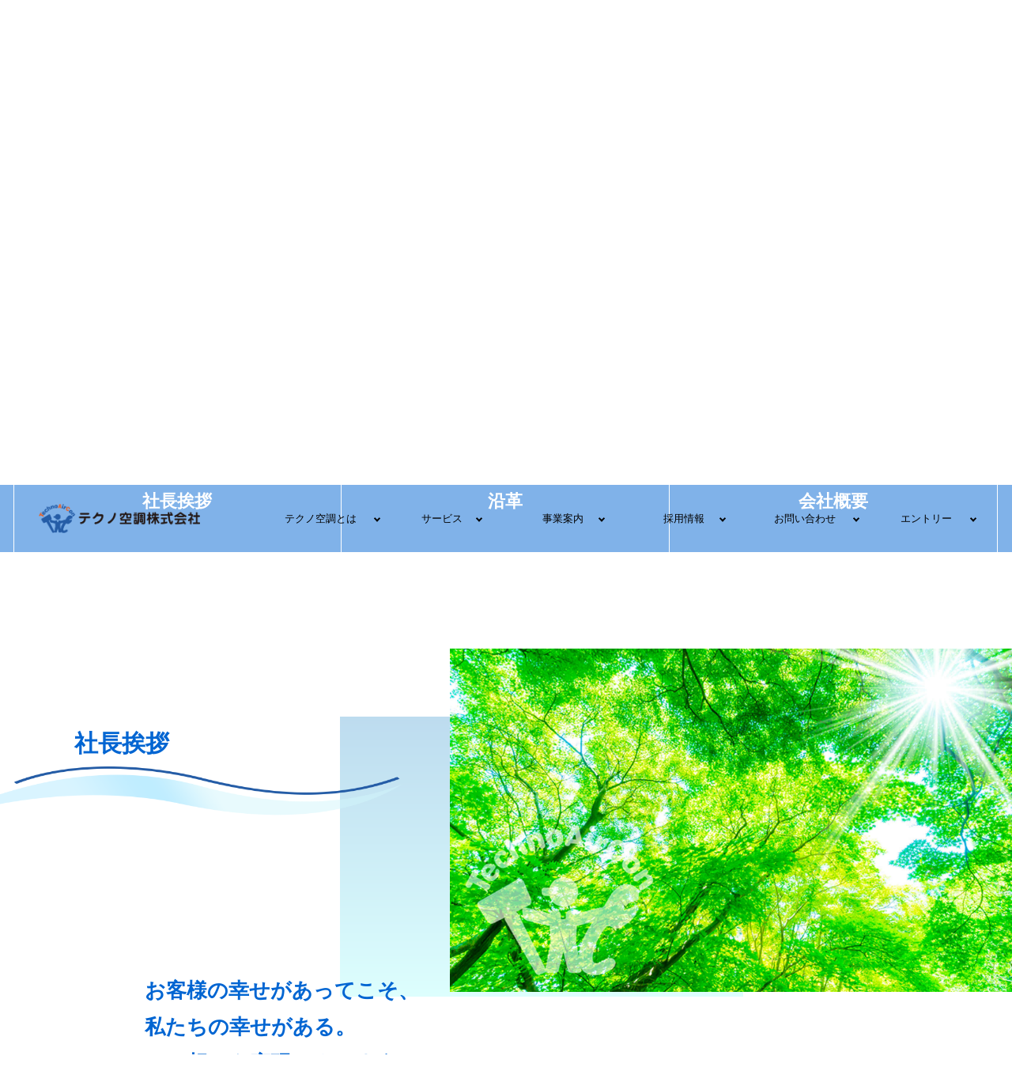

--- FILE ---
content_type: text/html; charset=UTF-8
request_url: https://techno-ac-ind.co.jp/about/?id=greeting
body_size: 10433
content:
<!DOCTYPE html>
<html lang="ja">
  <head>
    <meta charset="utf-8">
<meta name="viewport" content="width=device-width, initial-scale=1">
<link rel="shortcut icon" href="https://techno-ac-ind.co.jp/wp/wp-content/themes/techno/assets/images/favicon/favicon.ico">
<link href="https://techno-ac-ind.co.jp/wp/wp-content/themes/techno/assets/css/style.css" rel="stylesheet">
<script src="https://techno-ac-ind.co.jp/wp/wp-content/themes/techno/assets/js/lib/jquery-3.2.1.min.js"></script>    <script src="https://techno-ac-ind.co.jp/wp/wp-content/themes/techno/assets/js/common.js"></script>
    <script src="https://techno-ac-ind.co.jp/wp/wp-content/themes/techno/assets/js/lib/aos.js"></script>
    <meta name='robots' content='index, follow, max-image-preview:large, max-snippet:-1, max-video-preview:-1' />

	<!-- This site is optimized with the Yoast SEO plugin v23.4 - https://yoast.com/wordpress/plugins/seo/ -->
	<title>テクノ空調とは - テクノ空調株式会社</title>
	<meta name="description" content="テクノ空調株式会社は、あらゆるメーカーの空調設備工事やメンテナンスを提供する、経験豊富なプロの技術者集団です。24時間365日対応で、故障やトラブルに迅速に対応いたします。大型エアハンドリング、業務用加湿器からロボットアームまで保守点検やメンテナンスのご相談はお気軽にどうぞ。" />
	<link rel="canonical" href="https://techno-ac-ind.co.jp/about/" />
	<meta property="og:locale" content="ja_JP" />
	<meta property="og:type" content="article" />
	<meta property="og:title" content="テクノ空調とは - テクノ空調株式会社" />
	<meta property="og:description" content="テクノ空調株式会社は、あらゆるメーカーの空調設備工事やメンテナンスを提供する、経験豊富なプロの技術者集団です。24時間365日対応で、故障やトラブルに迅速に対応いたします。大型エアハンドリング、業務用加湿器からロボットアームまで保守点検やメンテナンスのご相談はお気軽にどうぞ。" />
	<meta property="og:url" content="https://techno-ac-ind.co.jp/about/" />
	<meta property="og:site_name" content="テクノ空調株式会社" />
	<meta property="og:image" content="https://techno-ac-ind.co.jp/wp/wp-content/uploads/2023/12/ogp-1.jpg" />
	<meta property="og:image:width" content="1200" />
	<meta property="og:image:height" content="630" />
	<meta property="og:image:type" content="image/jpeg" />
	<meta name="twitter:card" content="summary_large_image" />
	<script type="application/ld+json" class="yoast-schema-graph">{"@context":"https://schema.org","@graph":[{"@type":"WebPage","@id":"https://techno-ac-ind.co.jp/about/","url":"https://techno-ac-ind.co.jp/about/","name":"テクノ空調とは - テクノ空調株式会社","isPartOf":{"@id":"https://techno-ac-ind.co.jp/#website"},"datePublished":"2023-11-15T05:55:20+00:00","dateModified":"2023-11-15T05:55:20+00:00","description":"テクノ空調株式会社は、あらゆるメーカーの空調設備工事やメンテナンスを提供する、経験豊富なプロの技術者集団です。24時間365日対応で、故障やトラブルに迅速に対応いたします。大型エアハンドリング、業務用加湿器からロボットアームまで保守点検やメンテナンスのご相談はお気軽にどうぞ。","breadcrumb":{"@id":"https://techno-ac-ind.co.jp/about/#breadcrumb"},"inLanguage":"ja","potentialAction":[{"@type":"ReadAction","target":["https://techno-ac-ind.co.jp/about/"]}]},{"@type":"BreadcrumbList","@id":"https://techno-ac-ind.co.jp/about/#breadcrumb","itemListElement":[{"@type":"ListItem","position":1,"name":"ホーム","item":"https://techno-ac-ind.co.jp/"},{"@type":"ListItem","position":2,"name":"テクノ空調とは"}]},{"@type":"WebSite","@id":"https://techno-ac-ind.co.jp/#website","url":"https://techno-ac-ind.co.jp/","name":"テクノ空調株式会社","description":"テクノ空調株式会社は、あらゆるメーカーの空調設備工事やメンテナンスを提供する、経験豊富なプロの技術者集団です。24時間365日対応で、故障やトラブルに迅速に対応いたします。大型エアハンドリング、業務用加湿器からロボットアームまで保守点検やメンテナンスのご相談はお気軽にどうぞ。","publisher":{"@id":"https://techno-ac-ind.co.jp/#organization"},"potentialAction":[{"@type":"SearchAction","target":{"@type":"EntryPoint","urlTemplate":"https://techno-ac-ind.co.jp/?s={search_term_string}"},"query-input":{"@type":"PropertyValueSpecification","valueRequired":true,"valueName":"search_term_string"}}],"inLanguage":"ja"},{"@type":"Organization","@id":"https://techno-ac-ind.co.jp/#organization","name":"テクノ空調株式会社","url":"https://techno-ac-ind.co.jp/","logo":{"@type":"ImageObject","inLanguage":"ja","@id":"https://techno-ac-ind.co.jp/#/schema/logo/image/","url":"https://techno-ac-ind.co.jp/wp/wp-content/uploads/2023/12/logo.png","contentUrl":"https://techno-ac-ind.co.jp/wp/wp-content/uploads/2023/12/logo.png","width":512,"height":512,"caption":"テクノ空調株式会社"},"image":{"@id":"https://techno-ac-ind.co.jp/#/schema/logo/image/"}}]}</script>
	<!-- / Yoast SEO plugin. -->


<link rel='stylesheet' id='wp-block-library-css' href='https://techno-ac-ind.co.jp/wp/wp-includes/css/dist/block-library/style.min.css?ver=6.4.1' type='text/css' media='all' />
<style id='classic-theme-styles-inline-css' type='text/css'>
/*! This file is auto-generated */
.wp-block-button__link{color:#fff;background-color:#32373c;border-radius:9999px;box-shadow:none;text-decoration:none;padding:calc(.667em + 2px) calc(1.333em + 2px);font-size:1.125em}.wp-block-file__button{background:#32373c;color:#fff;text-decoration:none}
</style>
<style id='global-styles-inline-css' type='text/css'>
body{--wp--preset--color--black: #000000;--wp--preset--color--cyan-bluish-gray: #abb8c3;--wp--preset--color--white: #ffffff;--wp--preset--color--pale-pink: #f78da7;--wp--preset--color--vivid-red: #cf2e2e;--wp--preset--color--luminous-vivid-orange: #ff6900;--wp--preset--color--luminous-vivid-amber: #fcb900;--wp--preset--color--light-green-cyan: #7bdcb5;--wp--preset--color--vivid-green-cyan: #00d084;--wp--preset--color--pale-cyan-blue: #8ed1fc;--wp--preset--color--vivid-cyan-blue: #0693e3;--wp--preset--color--vivid-purple: #9b51e0;--wp--preset--gradient--vivid-cyan-blue-to-vivid-purple: linear-gradient(135deg,rgba(6,147,227,1) 0%,rgb(155,81,224) 100%);--wp--preset--gradient--light-green-cyan-to-vivid-green-cyan: linear-gradient(135deg,rgb(122,220,180) 0%,rgb(0,208,130) 100%);--wp--preset--gradient--luminous-vivid-amber-to-luminous-vivid-orange: linear-gradient(135deg,rgba(252,185,0,1) 0%,rgba(255,105,0,1) 100%);--wp--preset--gradient--luminous-vivid-orange-to-vivid-red: linear-gradient(135deg,rgba(255,105,0,1) 0%,rgb(207,46,46) 100%);--wp--preset--gradient--very-light-gray-to-cyan-bluish-gray: linear-gradient(135deg,rgb(238,238,238) 0%,rgb(169,184,195) 100%);--wp--preset--gradient--cool-to-warm-spectrum: linear-gradient(135deg,rgb(74,234,220) 0%,rgb(151,120,209) 20%,rgb(207,42,186) 40%,rgb(238,44,130) 60%,rgb(251,105,98) 80%,rgb(254,248,76) 100%);--wp--preset--gradient--blush-light-purple: linear-gradient(135deg,rgb(255,206,236) 0%,rgb(152,150,240) 100%);--wp--preset--gradient--blush-bordeaux: linear-gradient(135deg,rgb(254,205,165) 0%,rgb(254,45,45) 50%,rgb(107,0,62) 100%);--wp--preset--gradient--luminous-dusk: linear-gradient(135deg,rgb(255,203,112) 0%,rgb(199,81,192) 50%,rgb(65,88,208) 100%);--wp--preset--gradient--pale-ocean: linear-gradient(135deg,rgb(255,245,203) 0%,rgb(182,227,212) 50%,rgb(51,167,181) 100%);--wp--preset--gradient--electric-grass: linear-gradient(135deg,rgb(202,248,128) 0%,rgb(113,206,126) 100%);--wp--preset--gradient--midnight: linear-gradient(135deg,rgb(2,3,129) 0%,rgb(40,116,252) 100%);--wp--preset--font-size--small: 13px;--wp--preset--font-size--medium: 20px;--wp--preset--font-size--large: 36px;--wp--preset--font-size--x-large: 42px;--wp--preset--spacing--20: 0.44rem;--wp--preset--spacing--30: 0.67rem;--wp--preset--spacing--40: 1rem;--wp--preset--spacing--50: 1.5rem;--wp--preset--spacing--60: 2.25rem;--wp--preset--spacing--70: 3.38rem;--wp--preset--spacing--80: 5.06rem;--wp--preset--shadow--natural: 6px 6px 9px rgba(0, 0, 0, 0.2);--wp--preset--shadow--deep: 12px 12px 50px rgba(0, 0, 0, 0.4);--wp--preset--shadow--sharp: 6px 6px 0px rgba(0, 0, 0, 0.2);--wp--preset--shadow--outlined: 6px 6px 0px -3px rgba(255, 255, 255, 1), 6px 6px rgba(0, 0, 0, 1);--wp--preset--shadow--crisp: 6px 6px 0px rgba(0, 0, 0, 1);}:where(.is-layout-flex){gap: 0.5em;}:where(.is-layout-grid){gap: 0.5em;}body .is-layout-flow > .alignleft{float: left;margin-inline-start: 0;margin-inline-end: 2em;}body .is-layout-flow > .alignright{float: right;margin-inline-start: 2em;margin-inline-end: 0;}body .is-layout-flow > .aligncenter{margin-left: auto !important;margin-right: auto !important;}body .is-layout-constrained > .alignleft{float: left;margin-inline-start: 0;margin-inline-end: 2em;}body .is-layout-constrained > .alignright{float: right;margin-inline-start: 2em;margin-inline-end: 0;}body .is-layout-constrained > .aligncenter{margin-left: auto !important;margin-right: auto !important;}body .is-layout-constrained > :where(:not(.alignleft):not(.alignright):not(.alignfull)){max-width: var(--wp--style--global--content-size);margin-left: auto !important;margin-right: auto !important;}body .is-layout-constrained > .alignwide{max-width: var(--wp--style--global--wide-size);}body .is-layout-flex{display: flex;}body .is-layout-flex{flex-wrap: wrap;align-items: center;}body .is-layout-flex > *{margin: 0;}body .is-layout-grid{display: grid;}body .is-layout-grid > *{margin: 0;}:where(.wp-block-columns.is-layout-flex){gap: 2em;}:where(.wp-block-columns.is-layout-grid){gap: 2em;}:where(.wp-block-post-template.is-layout-flex){gap: 1.25em;}:where(.wp-block-post-template.is-layout-grid){gap: 1.25em;}.has-black-color{color: var(--wp--preset--color--black) !important;}.has-cyan-bluish-gray-color{color: var(--wp--preset--color--cyan-bluish-gray) !important;}.has-white-color{color: var(--wp--preset--color--white) !important;}.has-pale-pink-color{color: var(--wp--preset--color--pale-pink) !important;}.has-vivid-red-color{color: var(--wp--preset--color--vivid-red) !important;}.has-luminous-vivid-orange-color{color: var(--wp--preset--color--luminous-vivid-orange) !important;}.has-luminous-vivid-amber-color{color: var(--wp--preset--color--luminous-vivid-amber) !important;}.has-light-green-cyan-color{color: var(--wp--preset--color--light-green-cyan) !important;}.has-vivid-green-cyan-color{color: var(--wp--preset--color--vivid-green-cyan) !important;}.has-pale-cyan-blue-color{color: var(--wp--preset--color--pale-cyan-blue) !important;}.has-vivid-cyan-blue-color{color: var(--wp--preset--color--vivid-cyan-blue) !important;}.has-vivid-purple-color{color: var(--wp--preset--color--vivid-purple) !important;}.has-black-background-color{background-color: var(--wp--preset--color--black) !important;}.has-cyan-bluish-gray-background-color{background-color: var(--wp--preset--color--cyan-bluish-gray) !important;}.has-white-background-color{background-color: var(--wp--preset--color--white) !important;}.has-pale-pink-background-color{background-color: var(--wp--preset--color--pale-pink) !important;}.has-vivid-red-background-color{background-color: var(--wp--preset--color--vivid-red) !important;}.has-luminous-vivid-orange-background-color{background-color: var(--wp--preset--color--luminous-vivid-orange) !important;}.has-luminous-vivid-amber-background-color{background-color: var(--wp--preset--color--luminous-vivid-amber) !important;}.has-light-green-cyan-background-color{background-color: var(--wp--preset--color--light-green-cyan) !important;}.has-vivid-green-cyan-background-color{background-color: var(--wp--preset--color--vivid-green-cyan) !important;}.has-pale-cyan-blue-background-color{background-color: var(--wp--preset--color--pale-cyan-blue) !important;}.has-vivid-cyan-blue-background-color{background-color: var(--wp--preset--color--vivid-cyan-blue) !important;}.has-vivid-purple-background-color{background-color: var(--wp--preset--color--vivid-purple) !important;}.has-black-border-color{border-color: var(--wp--preset--color--black) !important;}.has-cyan-bluish-gray-border-color{border-color: var(--wp--preset--color--cyan-bluish-gray) !important;}.has-white-border-color{border-color: var(--wp--preset--color--white) !important;}.has-pale-pink-border-color{border-color: var(--wp--preset--color--pale-pink) !important;}.has-vivid-red-border-color{border-color: var(--wp--preset--color--vivid-red) !important;}.has-luminous-vivid-orange-border-color{border-color: var(--wp--preset--color--luminous-vivid-orange) !important;}.has-luminous-vivid-amber-border-color{border-color: var(--wp--preset--color--luminous-vivid-amber) !important;}.has-light-green-cyan-border-color{border-color: var(--wp--preset--color--light-green-cyan) !important;}.has-vivid-green-cyan-border-color{border-color: var(--wp--preset--color--vivid-green-cyan) !important;}.has-pale-cyan-blue-border-color{border-color: var(--wp--preset--color--pale-cyan-blue) !important;}.has-vivid-cyan-blue-border-color{border-color: var(--wp--preset--color--vivid-cyan-blue) !important;}.has-vivid-purple-border-color{border-color: var(--wp--preset--color--vivid-purple) !important;}.has-vivid-cyan-blue-to-vivid-purple-gradient-background{background: var(--wp--preset--gradient--vivid-cyan-blue-to-vivid-purple) !important;}.has-light-green-cyan-to-vivid-green-cyan-gradient-background{background: var(--wp--preset--gradient--light-green-cyan-to-vivid-green-cyan) !important;}.has-luminous-vivid-amber-to-luminous-vivid-orange-gradient-background{background: var(--wp--preset--gradient--luminous-vivid-amber-to-luminous-vivid-orange) !important;}.has-luminous-vivid-orange-to-vivid-red-gradient-background{background: var(--wp--preset--gradient--luminous-vivid-orange-to-vivid-red) !important;}.has-very-light-gray-to-cyan-bluish-gray-gradient-background{background: var(--wp--preset--gradient--very-light-gray-to-cyan-bluish-gray) !important;}.has-cool-to-warm-spectrum-gradient-background{background: var(--wp--preset--gradient--cool-to-warm-spectrum) !important;}.has-blush-light-purple-gradient-background{background: var(--wp--preset--gradient--blush-light-purple) !important;}.has-blush-bordeaux-gradient-background{background: var(--wp--preset--gradient--blush-bordeaux) !important;}.has-luminous-dusk-gradient-background{background: var(--wp--preset--gradient--luminous-dusk) !important;}.has-pale-ocean-gradient-background{background: var(--wp--preset--gradient--pale-ocean) !important;}.has-electric-grass-gradient-background{background: var(--wp--preset--gradient--electric-grass) !important;}.has-midnight-gradient-background{background: var(--wp--preset--gradient--midnight) !important;}.has-small-font-size{font-size: var(--wp--preset--font-size--small) !important;}.has-medium-font-size{font-size: var(--wp--preset--font-size--medium) !important;}.has-large-font-size{font-size: var(--wp--preset--font-size--large) !important;}.has-x-large-font-size{font-size: var(--wp--preset--font-size--x-large) !important;}
.wp-block-navigation a:where(:not(.wp-element-button)){color: inherit;}
:where(.wp-block-post-template.is-layout-flex){gap: 1.25em;}:where(.wp-block-post-template.is-layout-grid){gap: 1.25em;}
:where(.wp-block-columns.is-layout-flex){gap: 2em;}:where(.wp-block-columns.is-layout-grid){gap: 2em;}
.wp-block-pullquote{font-size: 1.5em;line-height: 1.6;}
</style>
<link rel='stylesheet' id='contact-form-7-css' href='https://techno-ac-ind.co.jp/wp/wp-content/plugins/contact-form-7/includes/css/styles.css?ver=5.9.8' type='text/css' media='all' />
		<style type="text/css" id="wp-custom-css">
			.recruit-in-interview-box>ul>li>a>.txt {
position: absolute;
text-align: right;
position: absolute;
text-align: right;
bottom: 0px;
left: 0px;
top:inherit;
margin-left: -50px;
width: 240px;
z-index: 1001;
}

@media screen and (min-width: 1246px) {
    .recruit-in-interview-box>ul>li>a>.txt {
        bottom: 0;
        margin-left: 0px;
    }
}

@media screen and (max-width:768px){
	.recruit-in-interview-box>ul>li{
		overflow:hidden;
	}
	.recruit-in-interview-box>ul>li>a{
        position: initial;		
	}
    .recruit-in-interview-box>ul>li>a>.txt {
        position: absolute;
        text-align: right;
        bottom: 0;
        left: 0;
        margin-left: 0;
			  margin-top: 10px;
        width: 40vw;
        z-index: 100;
    }
	.recruit-in-interview-box>ul>li>a>.image{
		position:absolute;
		top:0;
		left:0;
		z-index:100;
	}
}

@media screen and (max-width:768px){
.page-recruit .main .know-in>.recruit>.recruit-in>.recruit-in-interview>.recruit-in-interview-bg>.recruit-in-interview-box>ul>li>a>.txt.txt-odd {
	width:auto;
 }	
}
		</style>
		    <script>
      $(window).on('load', function() {
        var url = $(location).attr('href');
        if(url.indexOf("?id=") != -1){
          var id = url.split("?id=");
          var $target = $('#' + id[id.length - 1]);
          if($target.length){
            var headerHeight = $('#header').outerHeight(); // ヘッダーの高さを取得
            var pos = $target.offset().top - headerHeight;  // ヘッダーの高さを考慮した位置に調整
            $("html, body").animate({
              scrollTop: pos
            }, 600);
          }
        }
      });
    </script>
  </head>
  <body class="page-about">
    <header id="header" class="header">
  <div class="header-in">
    <div class="header-in-logo">
      <a href="https://techno-ac-ind.co.jp/">
        <img src="https://techno-ac-ind.co.jp/wp/wp-content/themes/techno/assets/images/logo_black.png" alt="テクノ空調株式会社">
      </a>
      <p class="page-interview">RECRUITMENT</p>
    </div>
    <div class="menu-sp">
      <div class="menu-sp-btn">
        <span></span>
      </div>
      <div class="menu-nav-sp">
        <div class="menu-nav-sp-inner">
          <ul class="menu semi-bold">
            <li class="js-faq">
              <a class="js-faq-head" href="javascript:;" data-text="Elements">テクノ空調とは<i class="pg-arrow_minimize m-l-5"></i></a>
              <nav class="js-faq-body">
                <span class="arrow"></span>
                <ul>
                  <li>
                    <a href="https://techno-ac-ind.co.jp/about?id=greeting" target="_self">社長挨拶</a></li>
                  <li>
                    <a href="https://techno-ac-ind.co.jp/about?id=history" target="_self">沿革</a>
                  </li>
                  <li>
                    <a href="https://techno-ac-ind.co.jp/about/?id=company-profile" target="_self">会社概要</a>
                  </li>
                </ul>
              </nav>
            </li>
            <li class="js-faq">
              <a class="js-faq-head" href="javascript:;" data-text="Elements">サービス<i class="pg-arrow_minimize m-l-5"></i></a>
              <nav class="js-faq-body">
                <span class="arrow"></span>
                  <ul>
                    <li>
                      <a href="https://techno-ac-ind.co.jp/service/?id=maintaining" target="_self">保守管理・設備工事</a></li>
                    <li>
                      <a href="https://techno-ac-ind.co.jp/service/?id=air-handling" target="_self">業務用空調機</a>
                    </li>
                    <li>
                      <a href="https://techno-ac-ind.co.jp/service/?id=humidifier" target="_self">業務用加湿器</a>
                    </li>
                    <li>
                      <a href="https://techno-ac-ind.co.jp/service/?id=robot-arm" target="_self">ロボットアーム</a>
                    </li>
                  </ul>
              </nav>
            </li>
            <li class="js-faq">
              <a class="js-faq-head" href="javascript:;" data-text="Elements">事業案内<i class="pg-arrow_minimize m-l-5"></i></a>
              <nav class="js-faq-body">
                <span class="arrow"></span>
                <ul>
                  <li>
                    <a href="https://techno-ac-ind.co.jp/our-business/?id=maintaining" target="_self">事業内容</a></li>
                  <li>
                    <a href="https://techno-ac-ind.co.jp/our-business/?id=sdgs" target="_self">SDGs</a>
                  </li>
                  <li>
                    <a href="https://techno-ac-ind.co.jp/our-business/?id=qualifications-held" target="_self">保有資格</a>
                  </li>
                  <li>
                    <a href="https://techno-ac-ind.co.jp/our-business/?id=product" target="_self">取扱製品</a>
                  </li>
                  <li>
                    <a href="https://techno-ac-ind.co.jp/our-business/?id=achievements" target="_self">実績</a>
                  </li>
                </ul>
              </nav>
            </li>
            <li class="js-faq">
              <a class="js-faq-head" href="javascript:;" data-text="Elements">採用情報<i class="pg-arrow_minimize m-l-5"></i></a>
              <nav class="js-faq-body">
                <span class="arrow"></span>
                <ul>
                  <li>
                    <a href="https://techno-ac-ind.co.jp/recruit/ceo" target="_self">社長メッセージ</a></li>
                  <li>
                    <a href="https://techno-ac-ind.co.jp/recruit/know" target="_self">テクノを知る</a>
                  </li>
                  <li>
                    <a href="https://techno-ac-ind.co.jp/recruit/?id=person">テクノの人を知る</a>
                  </li>
                  <li>
                    <a href="https://techno-ac-ind.co.jp/recruit/number" target="_self">数字で見るテクノ空調</a>
                  </li>
                  <li>
                    <a href="https://techno-ac-ind.co.jp/recruit/welfare" target="_self">福利厚生＆待遇</a>
                  </li>
                </ul>
              </nav>
            </li>
            <li class="js-faq">
              <a class="js-faq-head" href="javascript:;" data-text="Elements">お問い合わせ<i class="pg-arrow_minimize m-l-5"></i></a>
              <nav class="js-faq-body">
                <span class="arrow"></span>
                <ul>
                  <li>
                    <a href="https://techno-ac-ind.co.jp/contact/" target="_self">お問い合わせフォーム</a></li>
                  <li>
                    <a href="https://techno-ac-ind.co.jp/faq/" target="_self">FAQ</a>
                  </li>
                  <li>
                    <a href="https://techno-ac-ind.co.jp/privacy-policy/" target="_self">プライバシーポリシー</a>
                  </li>
                  <li>
                    <a href="https://techno-ac-ind.co.jp/site-policy/">サイトポリシー</a>
                  </li>
                </ul>
              </nav>
            </li>
            <li class="js-faq">
              <a class="js-faq-head" href="javascript:;" data-text="Elements">エントリー<i class="pg-arrow_minimize m-l-5"></i></a>
              <nav class="js-faq-body">
                <span class="arrow"></span>
                <ul>
                  <li>
                    <a href="https://techno-ac-ind.co.jp/recruit/newgraduate" target="_self">新卒募集要項</a></li>
                  <li>
                    <a href="https://techno-ac-ind.co.jp/recruit/career" target="_self">キャリア募集要項</a>
                  </li>
                </ul>
              </nav>
            </li>
            <li>
              <a href="https://techno-ac-ind.co.jp/entry/">採用ENTRY</a>
            </li>
          </ul>
        </div>
      </div>
    </div>
    <div class="menu-pc">
      <ul class="menu semi-bold">
        <li class="classic dark ">
          <a href="https://techno-ac-ind.co.jp/about/" data-text="Elements">テクノ空調とは</a>
          <nav class="classic ">
          <ul>
            <li>
              <a href="https://techno-ac-ind.co.jp/about?id=greeting" target="_self">社長挨拶</a></li>
            <li>
              <a href="https://techno-ac-ind.co.jp/about?id=history" target="_self">沿革</a>
            </li>
            <li>
              <a href="https://techno-ac-ind.co.jp/about/?id=company-profile" target="_self">会社概要</a>
            </li>
          </ul>
          </nav>
        </li>
        <li class="classic dark ">
            <a href="https://techno-ac-ind.co.jp/service/" data-text="Elements">サービス</a>
            <nav class="classic ">
            <ul>
              <li>
                <a href="https://techno-ac-ind.co.jp/service/?id=maintaining" target="_self">保守管理・設備工事</a>
              </li>
              <li>
                <a href="https://techno-ac-ind.co.jp/service/?id=air-handling" target="_self">業務用空調機</a>
              </li>
              <li>
                <a href="https://techno-ac-ind.co.jp/service/?id=humidifier" target="_self">業務用加湿器</a>
              </li>
              <li>
                <a href="https://techno-ac-ind.co.jp/service/?id=robot-arm" target="_self">ロボットアーム</a>
              </li>
            </ul>
            </nav>
        </li>
        <li class="classic dark ">
          <a href="https://techno-ac-ind.co.jp/our-business/" data-text="Elements">事業案内</a>
          <nav class="classic ">
          <ul>
            <li>
              <a href="https://techno-ac-ind.co.jp/our-business/?id=maintaining" target="_self">事業内容</a>
            </li>
            <li>
              <a href="https://techno-ac-ind.co.jp/our-business/?id=sdgs" target="_self">SDGs</a>
            </li>
            <li>
              <a href="https://techno-ac-ind.co.jp/our-business/?id=qualifications-held" target="_self">保有資格</a>
            </li>
            <li>
              <a href="https://techno-ac-ind.co.jp/our-business/?id=product" target="_self">取扱製品</a>
            </li>
            <li>
              <a href="https://techno-ac-ind.co.jp/our-business/?id=achievements" target="_self">実績</a>
            </li>
          </ul>
          </nav>
        </li>
        <li class="classic dark ">
            <a href="https://techno-ac-ind.co.jp/recruit/" data-text="Elements">採用情報</a>
            <nav class="classic ">
              <ul>
                <li>
                  <a href="https://techno-ac-ind.co.jp/recruit/ceo" target="_self">社長メッセージ</a>
                </li>
                <li>
                  <a href="https://techno-ac-ind.co.jp/recruit/know" target="_self">テクノを知る</a>
                </li>
                <li>
                  <a href="https://techno-ac-ind.co.jp/recruit/?id=person">テクノの人を知る</a>
                </li>
                <li>
                  <a href="https://techno-ac-ind.co.jp/recruit/number" target="_self">数字で見るテクノ空調</a>
                </li>
                <li>
                  <a href="https://techno-ac-ind.co.jp/recruit/welfare" target="_self">福利厚生＆待遇</a>
                </li>
              </ul>
            </nav>
        </li>
        <li class="classic dark ">
          <a href="https://techno-ac-ind.co.jp/contact/" data-text="Elements">お問い合わせ</a>
          <nav class="classic ">
            <ul>
              <li>
                <a href="https://techno-ac-ind.co.jp/contact/" target="_self">お問い合わせフォーム</a>
              </li>
              <li>
                <a href="https://techno-ac-ind.co.jp/faq/" target="_self">FAQ</a>
              </li>
              <li>
                <a href="https://techno-ac-ind.co.jp/privacy-policy/" target="_self">プライバシーポリシー</a>
              </li>
              <li>
                <a href="https://techno-ac-ind.co.jp/site-policy/">サイトポリシー</a>
              </li>
            </ul>
          </nav>
        </li>
        <li class="classic dark ">
          <a href="https://techno-ac-ind.co.jp/entry/" data-text="Elements">エントリー</a>
          <nav class="classic ">
            <ul>
              <li>
                <a href="https://techno-ac-ind.co.jp/recruit/newgraduate" target="_self">新卒募集要項</a>
              </li>
              <li>
                <a href="https://techno-ac-ind.co.jp/recruit/career" target="_self">キャリア募集要項</a>
              </li>
            </ul>
          </nav>
        </li>
      </ul>
    </div>
  </div>
</header>    
    <main class="main _background-none">
      <div class="main-in">
        <div class="vh">
          <h1>テクノ空調株式会社</h1>
        </div>
        <div class="main-in-head">
          <div class="main-in-head-ttl">
            <h2>
              <span class="image">
                <img src="https://techno-ac-ind.co.jp/wp/wp-content/themes/techno/assets/images/page-about-ttl.png" alt="ABOUT"/>
              </span>
              <span class="txt ft-mincho ft-bl">テクノ空調とは</span>
            </h2>
          </div>
        </div>
        <div class="partitioned-box _service _margin-bottom-none">
          <ul>
            <li data-aos="fade-right" data-aos-easing="ease-out-cubic" data-aos-duration="500" data-aos-delay="0" data-aos-once ="true">
              <a data-scroll href="#maintaining">
                <p class="ft-mincho ft-wh">社長挨拶</p>
              </a>
            </li>
            <li data-aos="fade-right" data-aos-easing="ease-out-cubic" data-aos-duration="500" data-aos-delay="0" data-aos-once ="true">
              <a data-scroll href="#history">
                <p class="ft-mincho ft-wh">沿革</p>
              </a>
            </li>
            <li data-aos="fade-left" data-aos-easing="ease-out-cubic" data-aos-duration="500" data-aos-delay="0" data-aos-once ="true">
              <a data-scroll href="#company-profile">
                <p class="ft-mincho ft-wh">会社概要</p>
              </a>
            </li>
          </ul>
        </div>
        <span id="greeting" class="anchor"></span>
        <div class="maintaining _bg-color-orange _bg-orabge-11 _ttl-wave">
          <div class="maintaining-in">
            <div data-aos="fade-right" data-aos-easing="ease-out-cubic" data-aos-duration="500" data-aos-delay="0" data-aos-once ="true" class="our-business-ttl">
              <h3 class="our-business-ttl-main ft-mincho ft-bl">社長挨拶</h3>
            </div>
            <div class="our-business-lead-box _multiple-pseudo-elements _pseudo-elements-large-pc">
              <span data-aos="fade-left" data-aos-easing="ease-out-cubic" data-aos-duration="500" data-aos-delay="0" data-aos-once ="true"></span>
              <h4 class="lead-sub-ttl ft-mincho ft-bl" data-aos="fade-left" data-aos-easing="ease-out-cubic" data-aos-duration="500" data-aos-delay="0" data-aos-once ="true">お客様の幸せがあってこそ、<br>私たちの幸せがある。<br>その想いを実現できるように。</h4>
              <p data-aos="fade-right" data-aos-easing="ease-out-cubic" data-aos-duration="500" data-aos-delay="0" data-aos-once ="true">現代社会において空調は、あらゆる空間を快適にする設備としてなくてはならない存在になりました。 結果、その修理や保守・メンテナンスサービスも同じようにニーズが高まり、お客様からのご要望も、よりスピーディーに、より質の高いものが求められるようになってきました。<br><br>私たちの強みのひとつ。それは、迅速さ、丁寧さ、そして人だからこそご提供できる安心感です。お客様からのご要望があれば、あらゆる場所で多様なニーズにお応えしてまいりました。それは今後も変わらず、決して「NOと言わない技術者集団」であり続けたいと思っています。<br><br>もうひとつは、年間2万件を超える実績から培った豊富な経験と技術。そうした空調修理の技術や経験を活かして現在は先進的なテクノロジー、 とりわけ業務用ロボットの修理など、新たなフィールドにも歩み始めています。私たちは新規事業への挑戦も怠らず、さらなる高みを目指しています。<br><br>お客様に寄り添い、快適な暮らしを守るために－<br><br>私たちはこれからもお客様にご満足いただけるサービスをご提供して参りますので、 これまで同様のご愛顧を賜りますとともに、ますます活躍の場を広げていくテクノ空調に、どうぞご期待ください。</p>
              <p class="name ft-mincho"><span>代表取締役</span>深尾 めぐ美</p>
            </div>
          </div>
        </div>
        <span id="history" class="anchor"></span>
        <div class="history _bg-color-orange _bg-orabge-01 _ttl-wave _bottom-small _margin-bottom-small _position-right _position-bottom _position-bottom-small-pc">
          <div class="history-in">
            <div data-aos="fade-left" data-aos-easing="ease-out-cubic" data-aos-duration="500" data-aos-delay="0" data-aos-once ="true" class="our-business-ttl history-in-ttl _text-align-right">
              <h5 class="our-business-ttl-main ft-mincho ft-bl">沿革</h5>
            </div>
            <div class="our-business-lead-box _history _pseudo-element _pseudo-element- _pseudo-element-none _margin-bottom-none _padding-top-none _padding-left-small-pc _pseudo-elements-large-pc">
              <span data-aos="fade-right" data-aos-easing="ease-out-cubic" data-aos-duration="500" data-aos-delay="0" data-aos-once ="true"></span>
              <ol data-aos="fade-left" data-aos-easing="ease-out-cubic" data-aos-duration="500" data-aos-delay="0" data-aos-once ="true">
                <li>
                  <dl>
                    <dt>昭和43年 5月</dt>
                    <dd>練馬区桜台にて空調冷凍機器修理を<br class="hidden-md-up">主たる業務とした「恵和空調」を創業<br>（現テクノ空調株式会社）</dd>
                  </dl>
                </li>
                <li>
                  <dl>
                    <dt>昭和54年 8月</dt>
                    <dd>業容拡大に伴い組織変更<br class="hidden-md-up">「有限会社恵和空調」とする</dd>
                  </dl>
                </li>
                <li>
                  <dl>
                    <dt>昭和55年 4月</dt>
                    <dd>業務拡大に伴い中野区丸山へ移転<br>同時に圧縮機のオーバーホール業務<br class="hidden-md-up">を本格的に開始</dd>
                  </dl>
                </li>
                <li>
                  <dl>
                    <dt>昭和60年 5月</dt>
                    <dd>業務拡大に伴い練馬区豊玉北へ移転<br>本格的な人財採用活動を開始</dd>
                  </dl>
                </li>
                <li>
                  <dl>
                    <dt>昭和56年 4月</dt>
                    <dd>業容拡大に伴い組織変更<br>「テクノ空調株式会社」とする</dd>
                  </dl>
                </li>
                <li>
                  <dl>
                    <dt>昭和63年 10月</dt>
                    <dd>業務拡大に伴い「練馬工場」開設<br>大型圧縮機、機械設備などの持ち込み<br>オーバーホールを本格的に開始</dd>
                  </dl>
                </li>
                <li>
                  <dl>
                    <dt>平成3年 10月</dt>
                    <dd>工業務および組織拡大に伴い旧本社ビル建設、<br>移転また、工事課を新設し<br class="hidden-md-up">空調設備工事へ参入</dd>
                  </dl>
                </li>
                <li>
                  <dl>
                    <dt>平成7年 4月</dt>
                    <dd>年間売上 3億8,000万円達成</dd>
                  </dl>
                </li>
                <li>
                  <dl>
                    <dt>平成12年 4月</dt>
                    <dd>年間空調サービス完了件数 4,0000件突破</dd>
                  </dl>
                </li>
                <li>
                  <dl>
                    <dt>平成12年 12月</dt>
                    <dd>中野区江原町に自社倉庫兼工場竣工</dd>
                  </dl>
                </li>
                <li>
                  <dl>
                    <dt>平成16年 4月</dt>
                    <dd>年間売上 4億円達成<br>業容拡大に伴い新社屋建設計画開始</dd>
                  </dl>
                </li>
                <li>
                  <dl>
                    <dt>平成17年 4月</dt>
                    <dd>年間空調サービ完了件数 7,500件突破</dd>
                  </dl>
                </li>
                <li>
                  <dl>
                    <dt>平成18年 4月</dt>
                    <dd>年間空調サービス完了件数 8,000件突破<br>年間売上 4億5,000万円達成</dd>
                  </dl>
                </li>
                <li>
                  <dl>
                    <dt>平成18年 5月</dt>
                    <dd>現本社ビル所在地に新社屋建設用地購入<br>設計および建設開始</dd>
                  </dl>
                </li>
                <li>
                  <dl>
                    <dt>平成19年 4月</dt>
                    <dd>年間売上 5億円達成</dd>
                  </dl>
                </li>
                <li>
                  <dl>
                    <dt>平成19年 10月</dt>
                    <dd>新本社ビル竣工に伴い移転、業務開始</dd>
                  </dl>
                </li>
                <li>
                  <dl>
                    <dt>平成29年 10月</dt>
                    <dd>新社屋落成10周年を迎える</dd>
                  </dl>
                </li>
                <li>
                  <dl>
                    <dt>平成30年 10月</dt>
                    <dd>代表取締役社長交代　<br class="hidden-md-up">代表取締役に 深尾 めぐ美 就任</dd>
                  </dl>
                </li>
              </ol>
            </div>  
          </div>
        </div>
        <span id="company-profile" class="anchor"></span>
        <div class="company-profile _bg-color-orange _bg-orabge-03 _ttl-wave _bottom-small _margin-bottom-small _position-bottom _position-bottom-x-small-pc">
          <div class="company-profile-in">
            <div data-aos="fade-left" data-aos-easing="ease-out-cubic" data-aos-duration="500" data-aos-delay="0" data-aos-once ="true" class="our-business-ttl">
              <h6 class="our-business-ttl-main ft-mincho ft-bl">会社概要</h6>
            </div>
            <div class="our-business-lead-box _pseudo-element-none _margin-bottom-none">
              <ol data-aos="fade-right" data-aos-easing="ease-out-cubic" data-aos-duration="500" data-aos-delay="0" data-aos-once ="true">
                <li>
                  <dl>
                    <dt>商号</dt>
                    <dd>テクノ空調株式会社</dd>
                  </dl>
                </li>
                <li>
                  <dl>
                    <dt>所在地</dt>
                    <dd>本社<br>〒１76-0014<br>東京都練馬区豊玉南1丁目21番16号</dd>
                  </dl>
                </li>
                <li>
                  <dl>
                    <dt>創業</dt>
                    <dd>昭和43年5月</dd>
                  </dl>
                </li>
                <li>
                  <dl>
                    <dt>設立</dt>
                    <dd>昭和54年8月</dd>
                  </dl>
                </li>
                <li>
                  <dl>
                    <dt>資本金</dt>
                    <dd>1,000万円</dd>
                  </dl>
                </li>
                <li>
                  <dl>
                    <dt>代表者</dt>
                    <dd>代表取締役　深尾 めぐ美</dd>
                  </dl>
                </li>
                <li>
                  <dl>
                    <dt>従業員数</dt>
                    <dd>25名（令和5年11月現在）</dd>
                  </dl>
                </li>
                <li>
                  <dl>
                    <dt>事業内容</dt>
                    <dd>工場、ビル、店舗等の空気調和設備ほか<br>各種設備機器の修理・保守整備・据付・撤去・改修工事、<br>冷媒ガスの回収・破壊処理、大型圧縮機オーバーホール、<br>ロボットアーム、加湿器整備</dd>
                  </dl>
                </li>
                <li>
                  <dl>
                    <dt>主要取引先</dt>
                    <dd>イオンディライト株式会社<br>ウエットマスター株式会社<br>SFビルメンテナンス株式会社<br>株式会社エフビーエス<br>株式会社関東日立<br>協立機電工業株式会社<br>協立工業株式会社<br>株式会社新和冷熱工業<br>新晃アトモス株式会社<br>松栄テクノサービス株式会社<br>巣鴨信用金庫本店、各支店<br>セイコービルシステム株式会社<br>西武電設工業株式会社<br>セイユウ不動産株式会社<br>TMES株式会社<br>ダイキンHVAC ソリューション東京株式会社<br>東洋ビルメンテナンス株式会社<br>株式会社ハリマビステム<br>日立グローバルライフソリューションズ株式会社<br>日立空調ソリューションズ株式会社<br>株式会社日立ビルシステム<br>日本ビルコン株式会社<br>藤田テクノ株式会社<br>株式会社ムラカミ<br>三菱電機ビルテクノサービス株式会社<br>八洲ファシリティサービス株式会社<br>菱熱工業株式会社<br>他多数（五十音順、敬称略）</dd>
                  </dl>
                </li>
                <li>
                  <dl>
                    <dt>許認可</dt>
                    <dd>
                      <ul>
                        <li>建設業許可 東京都知事許可（般-3）第93551号</li>
                      </ul>
                      <ul>
                        <li>第一種フロン類充填回収業登録　(10都・県)</li>
                      </ul>
                      <ul>
						  <li>高圧ガス販売事業届出　東京都知事届出<br>
							    21環改保冷第4002号</li>
                      </ul>
                      <ul>
                        <li>登録電気工事業者届出　東京都知事届出　第218142号</li>
                      </ul>
                      <ul>
                        <li>家電リサイクル取扱店　<span>213990001020</span></li>
                      </ul>
                      <ul>
                        <li>適格請求書発行事業者登録　(T1-0116-0100-4395)</li>
                      </ul>
                      <ul>
                        <li>建設キャリアアップシステム事業者登録</li>
                      </ul>
                    </dd>
                  </dl>
                </li>
                <li>
                  <dl>
                    <dt>取引銀行</dt>
                    <dd>三菱UFJ銀行 練馬支店<br>巣鴨信用金庫 江古田支店</dd>
                  </dl>
                </li>
              </ol>
            </div>  
          </div>
        </div>
      </div>
    </main>
    <footer class="footer">
  <div class="footer-in">
      <ul class="footer-box">
          <li class="footer-box-in">
              <div class="footer-box-in-ttl">
                  <p>
                      <a href="https://techno-ac-ind.co.jp/">TOP</a>
                  </p>
              </div>
              <li class="footer-box-in">
                  <div class="footer-box-in-ttl">
                      <p>
                          <a href="https://techno-ac-ind.co.jp/category/information/">お知らせ</a>
                      </p>
                  </div>
              </li>
          </li>
          <li class="footer-box-in">
              <div class="footer-box-in-ttl">
                  <p>
                      <a href="https://techno-ac-ind.co.jp/about">テクノ空間とは</a>
                  </p>
              </div>
              <div class="footer-box-in-txt">
                  <ul>
                      <li>
                          <a href="https://techno-ac-ind.co.jp/about?id=greeting">社長挨拶</a>
                      </li>
                      <li>
                          <a href="https://techno-ac-ind.co.jp/about?id=history">沿革</a>
                      </li>
                      <li>
                          <a href="https://techno-ac-ind.co.jp/about/?id=company-profile">会社概要</a>
                      </li>
                  </ul>
              </div>
          </li>
          <li class="footer-box-in">
              <div class="footer-box-in-ttl">
                  <p>
                      <a href="https://techno-ac-ind.co.jp/service/">サービス</a>
                  </p>
              </div>
              <div class="footer-box-in-txt">
                  <ul>
                      <li>
                          <a href="https://techno-ac-ind.co.jp/service/?id=maintaining">保守管理・設備工事</a>
                      </li>
                      <li>
                          <a href="https://techno-ac-ind.co.jp/service/?id=air-handling">業務用空調機</a>
                      </li>
                      <li>
                          <a href="https://techno-ac-ind.co.jp/service/?id=humidifier">業務用加湿器</a>
                      </li>
                      <li>
                          <a href="https://techno-ac-ind.co.jp/service/?id=robot-arm">ロボットアーム</a>
                      </li>
                  </ul>
              </div>
          </li>
          <li class="footer-box-in">
              <div class="footer-box-in-ttl">
                  <p>
                      <a href="https://techno-ac-ind.co.jp/our-business/">事業案内</a>
                  </p>
              </div>
              <div class="footer-box-in-txt">
                  <ul>
                      <li>
                          <a href="https://techno-ac-ind.co.jp/our-business/?id=maintaining">事業内容</a>
                      </li>
                      <li>
                          <a href="https://techno-ac-ind.co.jp/our-business/?id=sdgs">SDGs</a>
                      </li>
                      <li>
                          <a href="https://techno-ac-ind.co.jp/our-business/?id=qualifications-held">保有資格</a>
                      </li>
                      <li>
                          <a href="https://techno-ac-ind.co.jp/our-business/?id=product">取扱製品</a>
                      </li>
                      <li>
                          <a href="https://techno-ac-ind.co.jp/our-business/?id=achievements">実績</a>
                      </li>
                  </ul>
              </div>
          </li>
          <li class="footer-box-in">
              <div class="footer-box-in-ttl">
                  <p>
                      <a href="https://techno-ac-ind.co.jp/recruit/">採用情報</a>
                  </p>
              </div>
              <div class="footer-box-in-txt">
                  <ul>
                      <li>
                          <a href="https://techno-ac-ind.co.jp/recruit/ceo">社長メッセージ</a>
                      </li>
                      <li>
                          <a href="https://techno-ac-ind.co.jp/recruit/know">テクノを知る</a>
                      </li>
                      <li>
                          <a href="https://techno-ac-ind.co.jp/recruit/?id=person">テクノの人を知る</a>
                      </li>
                      <li>
                          <a href="https://techno-ac-ind.co.jp/recruit/number">数字でみるテクノ空調</a>
                      </li>
                      <li>
                          <a href="https://techno-ac-ind.co.jp/recruit/welfare">福利厚生＆待遇</a>
                      </li>
                  </ul>
              </div>
          </li>
          <li class="footer-box-in">
              <div class="footer-box-in-ttl">
                  <p>
                      <a href="https://techno-ac-ind.co.jp/contact/">お問い合わせ</a>
                  </p>
              </div>
              <div class="footer-box-in-txt">
                  <ul>
                      <li>
                          <a href="https://techno-ac-ind.co.jp/contact/">問い合わせフォーム</a>
                      </li>
                      <li>
                          <a href="https://techno-ac-ind.co.jp/faq/">FAQ</a>
                      </li>
                      <li>
                          <a href="https://techno-ac-ind.co.jp/privacy-policy/">プライバシーポリシー</a>
                      </li>
                      <li>
                          <a href="https://techno-ac-ind.co.jp/site-policy/">サイトポリシー</a>
                      </li>
                  </ul>
              </div>
          </li>
          <li class="footer-box-in">
              <div class="footer-box-in-ttl">
                  <p>
                      <a href="https://techno-ac-ind.co.jp/entry/">エントリー</a>
                  </p>
              </div>
              <div class="footer-box-in-txt">
                  <ul>
                      <li>
                          <a href="https://techno-ac-ind.co.jp/recruit/newgraduate">新卒募集要項</a>
                      </li>
                      <li>
                          <a href="https://techno-ac-ind.co.jp/recruit/career">キャリア募集要項</a>
                      </li>
                  </ul>
              </div>
          </li>
      </ul>
      <ul class="footer-box-pc">
          <li class="footer-box-in">
              <div class="footer-box-in-ttl">
                  <p>
                      <a href="https://techno-ac-ind.co.jp/">TOP</a>
                  </p>
              </div>
          </li>
          <li class="footer-box-in">
              <div class="footer-box-in-ttl">
                  <p>
                      <a href="https://techno-ac-ind.co.jp/category/information/">お知らせ</a>
                  </p>
              </div>
          </li>
          <li class="footer-box-in">
              <div class="footer-box-in-ttl">
                  <p>
                      <a href="https://techno-ac-ind.co.jp/about/">テクノ空間とは</a>
                  </p>
              </div>
              <div class="footer-box-in-txt">
                  <ul>
                      <li>
                          <a href="https://techno-ac-ind.co.jp/about/">テクノ空調<br class="hidden-md-down">とは</a>
                      </li>
                      <li>
                          <a href="https://techno-ac-ind.co.jp/about?id=greeting">社長挨拶</a>
                      </li>
                      <li>
                          <a href="https://techno-ac-ind.co.jp/about?id=history">沿革</a>
                      </li>
                      <li>
                          <a href="https://techno-ac-ind.co.jp/about/?id=company-profile">会社概要</a>
                      </li>
                  </ul>
              </div>
          </li>
          <li class="footer-box-in">
              <div class="footer-box-in-ttl">
                  <p>
                      <a href="https://techno-ac-ind.co.jp/service/">サービス</a>
                  </p>
              </div>
              <div class="footer-box-in-txt">
                  <ul>
                      <li>
                          <a href="https://techno-ac-ind.co.jp/service/?id=maintaining">保守管理・設備<br class="hidden-md-down">工事</a>
                      </li>
                      <li>
                          <a href="https://techno-ac-ind.co.jp/service/?id=air-handling">業務用空調機</a>
                      </li>
                      <li>
                          <a href="https://techno-ac-ind.co.jp/service/?id=humidifier">業務用加湿器</a>
                      </li>
                      <li>
                          <a href="https://techno-ac-ind.co.jp/service/?id=robot-arm">ロボットアーム</a>
                      </li>
                  </ul>
              </div>
          </li>
          <li class="footer-box-in">
              <div class="footer-box-in-ttl">
                  <p>
                      <a href="https://techno-ac-ind.co.jp/our-business">事業案内</a>
                  </p>
              </div>
              <div class="footer-box-in-txt">
                  <ul>
                      <li>
                          <a href="https://techno-ac-ind.co.jp/our-business/?id=maintaining">事業内容</a>
                      </li>
                      <li>
                          <a href="https://techno-ac-ind.co.jp/our-business/?id=sdgs">SDGs</a>
                      </li>
                      <li>
                          <a href="https://techno-ac-ind.co.jp/our-business/?id=qualifications-held">保有資格</a>
                      </li>
                      <li>
                          <a href="https://techno-ac-ind.co.jp/our-business/?id=product">取扱製品</a>
                      </li>
                      <li>
                          <a href="https://techno-ac-ind.co.jp/our-business/?id=achievements">実績</a>
                      </li>
                  </ul>
              </div>
          </li>
          <li class="footer-box-in">
              <div class="footer-box-in-ttl">
                  <p>
                      <a href="https://techno-ac-ind.co.jp/recruit/">採用情報</a>
                  </p>
              </div>
              <div class="footer-box-in-txt">
                  <ul>
                      <li>
                          <a href="https://techno-ac-ind.co.jp/recruit/ceo">社長メッセージ</a>
                      </li>
                      <li>
                          <a href="https://techno-ac-ind.co.jp/recruit/know">テクノを知る</a>
                      </li>
                      <li>
                          <a href="https://techno-ac-ind.co.jp/recruit/?id=person">テクノの人を<br class="hidden-md-down">知る</a>
                      </li>
                      <li>
                          <a href="https://techno-ac-ind.co.jp/recruit/number">数字でみる<br class="hidden-md-down">テクノ空調</a>
                      </li>
                      <li>
                          <a href="https://techno-ac-ind.co.jp/recruit/welfare">福利厚生＆待遇</a>
                      </li>
                  </ul>
              </div>
          </li>
          <li class="footer-box-in">
              <div class="footer-box-in-ttl">
                  <p>
                      <a href="https://techno-ac-ind.co.jp/contact/">お問い合わせ</a>
                  </p>
              </div>
              <div class="footer-box-in-txt">
                  <ul>
                      <li>
                          <a href="https://techno-ac-ind.co.jp/contact/">問い合わせ<br class="hidden-md-down">フォーム</a>
                      </li>
                      <li>
                          <a href="https://techno-ac-ind.co.jp/faq/">FAQ</a>
                      </li>
                      <li>
                          <a href="https://techno-ac-ind.co.jp/privacy-policy/">プライバシー<br class="hidden-md-down">ポリシー</a>
                      </li>
                      <li>
                          <a href="https://techno-ac-ind.co.jp/site-policy/">サイトポリシー</a>
                      </li>
                  </ul>
              </div>
          </li>
          <li class="footer-box-in">
              <div class="footer-box-in-ttl">
                  <p>
                      <a href="https://techno-ac-ind.co.jp/entry/">エントリー</a>
                  </p>
              </div>
              <div class="footer-box-in-txt">
                  <ul>
                      <li>
                          <a href="https://techno-ac-ind.co.jp/recruit/newgraduate">新卒募集要項</a>
                      </li>
                      <li>
                          <a href="https://techno-ac-ind.co.jp/recruit/career">キャリア募集要項</a>
                      </li>
                  </ul>
              </div>
          </li>
      </ul>
      <p class="copyright">Copyright © 2024 TECHNO AIR CON. ALL RIGHTS RESERVED.</p>
  </div>
</footer>    <script src="https://techno-ac-ind.co.jp/wp/wp-content/themes/techno/assets/js/lib/slick.min.js"></script>
    <script src="https://techno-ac-ind.co.jp/wp/wp-content/themes/techno/assets/js/lib/smooth-scroll.min.js"></script>
    <script src="https://techno-ac-ind.co.jp/wp/wp-content/themes/techno/assets/js/lib/aos.js"></script>
    <script>
      document.addEventListener('DOMContentLoaded', function() {
        const windowWidth = window.innerWidth;
        if (windowWidth < 768) {  
          AOS.init({
            offset: 100,  // SPの発火ポイント
          });
        } else {
          AOS.init({
            offset: -100,  // PCの発火ポイント
          });
        }
      });
    </script>
    <script>
      var scroll = new SmoothScroll('a[href*="#"]', {
        speed: 500,
        header: '#header',
      });
    </script>
  </body>
</html>

--- FILE ---
content_type: text/css
request_url: https://techno-ac-ind.co.jp/wp/wp-content/themes/techno/assets/css/style.css
body_size: 34815
content:
@charset "UTF-8";/*!
 * Bootstrap Reboot v4.1.3 (https://getbootstrap.com/)
 * Copyright 2011-2018 The Bootstrap Authors
 * Copyright 2011-2018 Twitter, Inc.
 * Licensed under MIT (https://github.com/twbs/bootstrap/blob/master/LICENSE)
 * Forked from Normalize.css, licensed MIT (https://github.com/necolas/normalize.css/blob/master/LICENSE.md)
 */.btn:after,a{-webkit-transition:all .5s}address,dl,ol,p,pre,ul{margin-bottom:1rem}img,svg{vertical-align:middle}body,caption{text-align:left}button,hr,input{overflow:visible}pre,textarea{overflow:auto}article,aside,figcaption,figure,footer,header,hgroup,legend,main,nav,section{display:block}dd,h1,h2,h3,h4,h5,h6,label,legend{margin-bottom:.5rem}progress,sub,sup{vertical-align:baseline}label,output{display:inline-block}.list,ol,ul{list-style:none}.slick-slider,img{-webkit-touch-callout:none}.slick-slider,html{-webkit-tap-highlight-color:transparent}.classic>nav:after,.slick-track:after,.slick-track:before,.ttl:after{content:""}.slick-slide.dragging img,img{pointer-events:none}.slick-loading .slick-slide,.slick-loading .slick-track{visibility:hidden}*,::after,::before{-webkit-box-sizing:border-box;box-sizing:border-box}html{font-family:sans-serif;line-height:1.15;-webkit-text-size-adjust:100%;-ms-text-size-adjust:100%;-ms-overflow-style:scrollbar}@-ms-viewport{width:device-width}body{font-size:1rem;font-weight:400;line-height:1.5}[tabindex="-1"]:focus{outline:0!important}hr{-webkit-box-sizing:content-box;box-sizing:content-box;height:0}dl,h1,h2,h3,h4,h5,h6,ol,p,ul{margin-top:0}abbr[data-original-title],abbr[title]{-webkit-text-decoration:underline dotted;text-decoration:underline dotted;cursor:help;border-bottom:0}.career>.main>.main-in>.more>p>button:hover,.faq>.main>.main-in>.more>p>button:hover,.information>.main>.main-in>.more>p>button:hover,.new-graduate>.main>.main-in>.more>p>button:hover,.our-business>.main>.main-in>.more>p>button:hover,.page-about>.main>.main-in>.more>p>button:hover,.page-entry>.main>.main-in>.more>p>button:hover,.page-interview01>.main>.main-in>.more>p>button:hover,.page-number>.main>.main-in>.more>p>button:hover,.page-service>.main>.main-in>.more>p>button:hover,.separate-line-box-in-item,.separate-line-box-in-item-title,.slick-list.dragging,summary{cursor:pointer}address{font-style:normal;line-height:inherit}ol ol,ol ul,ul ol,ul ul{margin-bottom:0}dt{font-weight:700}dd{margin-left:0}blockquote,figure{margin:0 0 1rem}dfn{font-style:italic}b,strong{font-weight:bolder}small{font-size:80%}sub,sup{position:relative;font-size:75%;line-height:0}sub{bottom:-.25em}sup{top:-.5em}a{text-decoration:none;background-color:transparent;color:#000;transition:all .5s}a:not([href]):not([tabindex]),a:not([href]):not([tabindex]):focus,a:not([href]):not([tabindex]):hover{color:inherit;text-decoration:none}a:not([href]):not([tabindex]):focus{outline:0}code,kbd,pre,samp{font-family:SFMono-Regular,Menlo,Monaco,Consolas,"Liberation Mono","Courier New",monospace;font-size:1em}pre{margin-top:0;-ms-overflow-style:scrollbar}img{border-style:none;width:auto;height:auto;-moz-touch-callout:none}svg{overflow:hidden}table{border-collapse:collapse}caption{padding-top:.75rem;padding-bottom:.75rem;color:#6c757d;caption-side:bottom}th{text-align:inherit}button{border-radius:0}button:focus{outline:dotted 1px;outline:-webkit-focus-ring-color auto 5px}button,input,optgroup,select,textarea{margin:0;font-family:inherit;font-size:inherit;line-height:inherit}button,select{text-transform:none}[type=reset],[type=submit],button,html [type=button]{-webkit-appearance:button}[type=button]::-moz-focus-inner,[type=reset]::-moz-focus-inner,[type=submit]::-moz-focus-inner,button::-moz-focus-inner{padding:0;border-style:none}input[type=radio],input[type=checkbox]{-webkit-box-sizing:border-box;box-sizing:border-box;padding:0}input[type=date],input[type=time],input[type=datetime-local],input[type=month]{-webkit-appearance:listbox}textarea{resize:vertical}fieldset{min-width:0;padding:0;margin:0;border:0}legend{width:100%;max-width:100%;padding:0;font-size:1.5rem;line-height:inherit;color:inherit;white-space:normal}[type=number]::-webkit-inner-spin-button,[type=number]::-webkit-outer-spin-button{height:auto}[type=search]{outline-offset:-2px;-webkit-appearance:none}[type=search]::-webkit-search-cancel-button,[type=search]::-webkit-search-decoration{-webkit-appearance:none}::-webkit-file-upload-button{font:inherit;-webkit-appearance:button}.page-ceo>.lead-wrap>.lead>div>.name>span,body{font-family:'Noto Sans CJK JP','ヒラギノ角ゴ Pro W3','Hiragino Kaku Gothic Pro','游ゴシック',YuGothic,sans-serif}summary{display:list-item}template{display:none}[hidden]{display:none!important}.slick-list,.slick-slider,.slick-track{display:block}body{color:#333;background-color:#fff;word-wrap:break-word;overflow-wrap:break-word;overflow-x:hidden;width:100%;margin:0;overflow:auto;-webkit-font-smoothing:antialiased;-moz-osx-font-smoothing:grayscale}.btn._font,.ft-mincho{font-family:'ヒラギノ明朝 Pro W3','Hiragino Mincho Pro','游明朝',YuMincho,serif}.btn,.header .menu>li>.classic,.scroll-prevent{overflow:hidden}a:focus,a:hover{opacity:.8;outline:0;text-decoration:none}ol,ul{padding-left:0}.slick-list.dragging{cursor:hand}.slick-slider .slick-list,.slick-slider .slick-track{-webkit-transform:translate3d(0,0,0);transform:translate3d(0,0,0)}.slick-track:after,.slick-track:before{display:table}.slick-slide,.slick-slide.slick-loading img{display:none}.slick-track:after{clear:both}.slick-slide{height:100%}[dir=rtl] .slick-slide{float:right}.slick-initialized .slick-slide{display:block}.slick-vertical .slick-slide{display:block;height:auto;border:1px solid transparent}.slick-arrow.slick-hidden{display:none}.anchor,.header .menu>li.open>.horizontal,.header .menu>li.open>.mega,.ttl>.top-ttl>span{display:block}[data-aos][data-aos][data-aos-duration="50"],body[data-aos-duration="50"] [data-aos]{-webkit-transition-duration:50ms;transition-duration:50ms}[data-aos][data-aos][data-aos-delay="50"],body[data-aos-delay="50"] [data-aos]{-webkit-transition-delay:0;transition-delay:0}[data-aos][data-aos][data-aos-delay="50"].aos-animate,body[data-aos-delay="50"] [data-aos].aos-animate{-webkit-transition-delay:50ms;transition-delay:50ms}[data-aos][data-aos][data-aos-duration="100"],body[data-aos-duration="100"] [data-aos]{-webkit-transition-duration:.1s;transition-duration:.1s}[data-aos][data-aos][data-aos-delay="100"],body[data-aos-delay="100"] [data-aos]{-webkit-transition-delay:0;transition-delay:0}[data-aos][data-aos][data-aos-delay="100"].aos-animate,body[data-aos-delay="100"] [data-aos].aos-animate{-webkit-transition-delay:.1s;transition-delay:.1s}[data-aos][data-aos][data-aos-duration="150"],body[data-aos-duration="150"] [data-aos]{-webkit-transition-duration:.15s;transition-duration:.15s}[data-aos][data-aos][data-aos-delay="150"],body[data-aos-delay="150"] [data-aos]{-webkit-transition-delay:0;transition-delay:0}[data-aos][data-aos][data-aos-delay="150"].aos-animate,body[data-aos-delay="150"] [data-aos].aos-animate{-webkit-transition-delay:.15s;transition-delay:.15s}[data-aos][data-aos][data-aos-duration="200"],body[data-aos-duration="200"] [data-aos]{-webkit-transition-duration:.2s;transition-duration:.2s}[data-aos][data-aos][data-aos-delay="200"],body[data-aos-delay="200"] [data-aos]{-webkit-transition-delay:0;transition-delay:0}[data-aos][data-aos][data-aos-delay="200"].aos-animate,body[data-aos-delay="200"] [data-aos].aos-animate{-webkit-transition-delay:.2s;transition-delay:.2s}[data-aos][data-aos][data-aos-duration="250"],body[data-aos-duration="250"] [data-aos]{-webkit-transition-duration:.25s;transition-duration:.25s}[data-aos][data-aos][data-aos-delay="250"],body[data-aos-delay="250"] [data-aos]{-webkit-transition-delay:0;transition-delay:0}[data-aos][data-aos][data-aos-delay="250"].aos-animate,body[data-aos-delay="250"] [data-aos].aos-animate{-webkit-transition-delay:.25s;transition-delay:.25s}[data-aos][data-aos][data-aos-duration="300"],body[data-aos-duration="300"] [data-aos]{-webkit-transition-duration:.3s;transition-duration:.3s}[data-aos][data-aos][data-aos-delay="300"],body[data-aos-delay="300"] [data-aos]{-webkit-transition-delay:0;transition-delay:0}[data-aos][data-aos][data-aos-delay="300"].aos-animate,body[data-aos-delay="300"] [data-aos].aos-animate{-webkit-transition-delay:.3s;transition-delay:.3s}[data-aos][data-aos][data-aos-duration="350"],body[data-aos-duration="350"] [data-aos]{-webkit-transition-duration:.35s;transition-duration:.35s}[data-aos][data-aos][data-aos-delay="350"],body[data-aos-delay="350"] [data-aos]{-webkit-transition-delay:0;transition-delay:0}[data-aos][data-aos][data-aos-delay="350"].aos-animate,body[data-aos-delay="350"] [data-aos].aos-animate{-webkit-transition-delay:.35s;transition-delay:.35s}[data-aos][data-aos][data-aos-duration="400"],body[data-aos-duration="400"] [data-aos]{-webkit-transition-duration:.4s;transition-duration:.4s}[data-aos][data-aos][data-aos-delay="400"],body[data-aos-delay="400"] [data-aos]{-webkit-transition-delay:0;transition-delay:0}[data-aos][data-aos][data-aos-delay="400"].aos-animate,body[data-aos-delay="400"] [data-aos].aos-animate{-webkit-transition-delay:.4s;transition-delay:.4s}[data-aos][data-aos][data-aos-duration="450"],body[data-aos-duration="450"] [data-aos]{-webkit-transition-duration:.45s;transition-duration:.45s}[data-aos][data-aos][data-aos-delay="450"],body[data-aos-delay="450"] [data-aos]{-webkit-transition-delay:0;transition-delay:0}[data-aos][data-aos][data-aos-delay="450"].aos-animate,body[data-aos-delay="450"] [data-aos].aos-animate{-webkit-transition-delay:.45s;transition-delay:.45s}[data-aos][data-aos][data-aos-duration="500"],body[data-aos-duration="500"] [data-aos]{-webkit-transition-duration:.5s;transition-duration:.5s}[data-aos][data-aos][data-aos-delay="500"],body[data-aos-delay="500"] [data-aos]{-webkit-transition-delay:0;transition-delay:0}[data-aos][data-aos][data-aos-delay="500"].aos-animate,body[data-aos-delay="500"] [data-aos].aos-animate{-webkit-transition-delay:.5s;transition-delay:.5s}[data-aos][data-aos][data-aos-duration="550"],body[data-aos-duration="550"] [data-aos]{-webkit-transition-duration:.55s;transition-duration:.55s}[data-aos][data-aos][data-aos-delay="550"],body[data-aos-delay="550"] [data-aos]{-webkit-transition-delay:0;transition-delay:0}[data-aos][data-aos][data-aos-delay="550"].aos-animate,body[data-aos-delay="550"] [data-aos].aos-animate{-webkit-transition-delay:.55s;transition-delay:.55s}[data-aos][data-aos][data-aos-duration="600"],body[data-aos-duration="600"] [data-aos]{-webkit-transition-duration:.6s;transition-duration:.6s}[data-aos][data-aos][data-aos-delay="600"],body[data-aos-delay="600"] [data-aos]{-webkit-transition-delay:0;transition-delay:0}[data-aos][data-aos][data-aos-delay="600"].aos-animate,body[data-aos-delay="600"] [data-aos].aos-animate{-webkit-transition-delay:.6s;transition-delay:.6s}[data-aos][data-aos][data-aos-duration="650"],body[data-aos-duration="650"] [data-aos]{-webkit-transition-duration:.65s;transition-duration:.65s}[data-aos][data-aos][data-aos-delay="650"],body[data-aos-delay="650"] [data-aos]{-webkit-transition-delay:0;transition-delay:0}[data-aos][data-aos][data-aos-delay="650"].aos-animate,body[data-aos-delay="650"] [data-aos].aos-animate{-webkit-transition-delay:.65s;transition-delay:.65s}[data-aos][data-aos][data-aos-duration="700"],body[data-aos-duration="700"] [data-aos]{-webkit-transition-duration:.7s;transition-duration:.7s}[data-aos][data-aos][data-aos-delay="700"],body[data-aos-delay="700"] [data-aos]{-webkit-transition-delay:0;transition-delay:0}[data-aos][data-aos][data-aos-delay="700"].aos-animate,body[data-aos-delay="700"] [data-aos].aos-animate{-webkit-transition-delay:.7s;transition-delay:.7s}[data-aos][data-aos][data-aos-duration="750"],body[data-aos-duration="750"] [data-aos]{-webkit-transition-duration:.75s;transition-duration:.75s}[data-aos][data-aos][data-aos-delay="750"],body[data-aos-delay="750"] [data-aos]{-webkit-transition-delay:0;transition-delay:0}[data-aos][data-aos][data-aos-delay="750"].aos-animate,body[data-aos-delay="750"] [data-aos].aos-animate{-webkit-transition-delay:.75s;transition-delay:.75s}[data-aos][data-aos][data-aos-duration="800"],body[data-aos-duration="800"] [data-aos]{-webkit-transition-duration:.8s;transition-duration:.8s}[data-aos][data-aos][data-aos-delay="800"],body[data-aos-delay="800"] [data-aos]{-webkit-transition-delay:0;transition-delay:0}[data-aos][data-aos][data-aos-delay="800"].aos-animate,body[data-aos-delay="800"] [data-aos].aos-animate{-webkit-transition-delay:.8s;transition-delay:.8s}[data-aos][data-aos][data-aos-duration="850"],body[data-aos-duration="850"] [data-aos]{-webkit-transition-duration:.85s;transition-duration:.85s}[data-aos][data-aos][data-aos-delay="850"],body[data-aos-delay="850"] [data-aos]{-webkit-transition-delay:0;transition-delay:0}[data-aos][data-aos][data-aos-delay="850"].aos-animate,body[data-aos-delay="850"] [data-aos].aos-animate{-webkit-transition-delay:.85s;transition-delay:.85s}[data-aos][data-aos][data-aos-duration="900"],body[data-aos-duration="900"] [data-aos]{-webkit-transition-duration:.9s;transition-duration:.9s}[data-aos][data-aos][data-aos-delay="900"],body[data-aos-delay="900"] [data-aos]{-webkit-transition-delay:0;transition-delay:0}[data-aos][data-aos][data-aos-delay="900"].aos-animate,body[data-aos-delay="900"] [data-aos].aos-animate{-webkit-transition-delay:.9s;transition-delay:.9s}[data-aos][data-aos][data-aos-duration="950"],body[data-aos-duration="950"] [data-aos]{-webkit-transition-duration:.95s;transition-duration:.95s}[data-aos][data-aos][data-aos-delay="950"],body[data-aos-delay="950"] [data-aos]{-webkit-transition-delay:0;transition-delay:0}[data-aos][data-aos][data-aos-delay="950"].aos-animate,body[data-aos-delay="950"] [data-aos].aos-animate{-webkit-transition-delay:.95s;transition-delay:.95s}[data-aos][data-aos][data-aos-duration="1000"],body[data-aos-duration="1000"] [data-aos]{-webkit-transition-duration:1s;transition-duration:1s}[data-aos][data-aos][data-aos-delay="1000"],body[data-aos-delay="1000"] [data-aos]{-webkit-transition-delay:0;transition-delay:0}[data-aos][data-aos][data-aos-delay="1000"].aos-animate,body[data-aos-delay="1000"] [data-aos].aos-animate{-webkit-transition-delay:1s;transition-delay:1s}[data-aos][data-aos][data-aos-duration="1050"],body[data-aos-duration="1050"] [data-aos]{-webkit-transition-duration:1.05s;transition-duration:1.05s}[data-aos][data-aos][data-aos-delay="1050"],body[data-aos-delay="1050"] [data-aos]{-webkit-transition-delay:0;transition-delay:0}[data-aos][data-aos][data-aos-delay="1050"].aos-animate,body[data-aos-delay="1050"] [data-aos].aos-animate{-webkit-transition-delay:1.05s;transition-delay:1.05s}[data-aos][data-aos][data-aos-duration="1100"],body[data-aos-duration="1100"] [data-aos]{-webkit-transition-duration:1.1s;transition-duration:1.1s}[data-aos][data-aos][data-aos-delay="1100"],body[data-aos-delay="1100"] [data-aos]{-webkit-transition-delay:0;transition-delay:0}[data-aos][data-aos][data-aos-delay="1100"].aos-animate,body[data-aos-delay="1100"] [data-aos].aos-animate{-webkit-transition-delay:1.1s;transition-delay:1.1s}[data-aos][data-aos][data-aos-duration="1150"],body[data-aos-duration="1150"] [data-aos]{-webkit-transition-duration:1.15s;transition-duration:1.15s}[data-aos][data-aos][data-aos-delay="1150"],body[data-aos-delay="1150"] [data-aos]{-webkit-transition-delay:0;transition-delay:0}[data-aos][data-aos][data-aos-delay="1150"].aos-animate,body[data-aos-delay="1150"] [data-aos].aos-animate{-webkit-transition-delay:1.15s;transition-delay:1.15s}[data-aos][data-aos][data-aos-duration="1200"],body[data-aos-duration="1200"] [data-aos]{-webkit-transition-duration:1.2s;transition-duration:1.2s}[data-aos][data-aos][data-aos-delay="1200"],body[data-aos-delay="1200"] [data-aos]{-webkit-transition-delay:0;transition-delay:0}[data-aos][data-aos][data-aos-delay="1200"].aos-animate,body[data-aos-delay="1200"] [data-aos].aos-animate{-webkit-transition-delay:1.2s;transition-delay:1.2s}[data-aos][data-aos][data-aos-duration="1250"],body[data-aos-duration="1250"] [data-aos]{-webkit-transition-duration:1.25s;transition-duration:1.25s}[data-aos][data-aos][data-aos-delay="1250"],body[data-aos-delay="1250"] [data-aos]{-webkit-transition-delay:0;transition-delay:0}[data-aos][data-aos][data-aos-delay="1250"].aos-animate,body[data-aos-delay="1250"] [data-aos].aos-animate{-webkit-transition-delay:1.25s;transition-delay:1.25s}[data-aos][data-aos][data-aos-duration="1300"],body[data-aos-duration="1300"] [data-aos]{-webkit-transition-duration:1.3s;transition-duration:1.3s}[data-aos][data-aos][data-aos-delay="1300"],body[data-aos-delay="1300"] [data-aos]{-webkit-transition-delay:0;transition-delay:0}[data-aos][data-aos][data-aos-delay="1300"].aos-animate,body[data-aos-delay="1300"] [data-aos].aos-animate{-webkit-transition-delay:1.3s;transition-delay:1.3s}[data-aos][data-aos][data-aos-duration="1350"],body[data-aos-duration="1350"] [data-aos]{-webkit-transition-duration:1.35s;transition-duration:1.35s}[data-aos][data-aos][data-aos-delay="1350"],body[data-aos-delay="1350"] [data-aos]{-webkit-transition-delay:0;transition-delay:0}[data-aos][data-aos][data-aos-delay="1350"].aos-animate,body[data-aos-delay="1350"] [data-aos].aos-animate{-webkit-transition-delay:1.35s;transition-delay:1.35s}[data-aos][data-aos][data-aos-duration="1400"],body[data-aos-duration="1400"] [data-aos]{-webkit-transition-duration:1.4s;transition-duration:1.4s}[data-aos][data-aos][data-aos-delay="1400"],body[data-aos-delay="1400"] [data-aos]{-webkit-transition-delay:0;transition-delay:0}[data-aos][data-aos][data-aos-delay="1400"].aos-animate,body[data-aos-delay="1400"] [data-aos].aos-animate{-webkit-transition-delay:1.4s;transition-delay:1.4s}[data-aos][data-aos][data-aos-duration="1450"],body[data-aos-duration="1450"] [data-aos]{-webkit-transition-duration:1.45s;transition-duration:1.45s}[data-aos][data-aos][data-aos-delay="1450"],body[data-aos-delay="1450"] [data-aos]{-webkit-transition-delay:0;transition-delay:0}[data-aos][data-aos][data-aos-delay="1450"].aos-animate,body[data-aos-delay="1450"] [data-aos].aos-animate{-webkit-transition-delay:1.45s;transition-delay:1.45s}[data-aos][data-aos][data-aos-duration="1500"],body[data-aos-duration="1500"] [data-aos]{-webkit-transition-duration:1.5s;transition-duration:1.5s}[data-aos][data-aos][data-aos-delay="1500"],body[data-aos-delay="1500"] [data-aos]{-webkit-transition-delay:0;transition-delay:0}[data-aos][data-aos][data-aos-delay="1500"].aos-animate,body[data-aos-delay="1500"] [data-aos].aos-animate{-webkit-transition-delay:1.5s;transition-delay:1.5s}[data-aos][data-aos][data-aos-duration="1550"],body[data-aos-duration="1550"] [data-aos]{-webkit-transition-duration:1.55s;transition-duration:1.55s}[data-aos][data-aos][data-aos-delay="1550"],body[data-aos-delay="1550"] [data-aos]{-webkit-transition-delay:0;transition-delay:0}[data-aos][data-aos][data-aos-delay="1550"].aos-animate,body[data-aos-delay="1550"] [data-aos].aos-animate{-webkit-transition-delay:1.55s;transition-delay:1.55s}[data-aos][data-aos][data-aos-duration="1600"],body[data-aos-duration="1600"] [data-aos]{-webkit-transition-duration:1.6s;transition-duration:1.6s}[data-aos][data-aos][data-aos-delay="1600"],body[data-aos-delay="1600"] [data-aos]{-webkit-transition-delay:0;transition-delay:0}[data-aos][data-aos][data-aos-delay="1600"].aos-animate,body[data-aos-delay="1600"] [data-aos].aos-animate{-webkit-transition-delay:1.6s;transition-delay:1.6s}[data-aos][data-aos][data-aos-duration="1650"],body[data-aos-duration="1650"] [data-aos]{-webkit-transition-duration:1.65s;transition-duration:1.65s}[data-aos][data-aos][data-aos-delay="1650"],body[data-aos-delay="1650"] [data-aos]{-webkit-transition-delay:0;transition-delay:0}[data-aos][data-aos][data-aos-delay="1650"].aos-animate,body[data-aos-delay="1650"] [data-aos].aos-animate{-webkit-transition-delay:1.65s;transition-delay:1.65s}[data-aos][data-aos][data-aos-duration="1700"],body[data-aos-duration="1700"] [data-aos]{-webkit-transition-duration:1.7s;transition-duration:1.7s}[data-aos][data-aos][data-aos-delay="1700"],body[data-aos-delay="1700"] [data-aos]{-webkit-transition-delay:0;transition-delay:0}[data-aos][data-aos][data-aos-delay="1700"].aos-animate,body[data-aos-delay="1700"] [data-aos].aos-animate{-webkit-transition-delay:1.7s;transition-delay:1.7s}[data-aos][data-aos][data-aos-duration="1750"],body[data-aos-duration="1750"] [data-aos]{-webkit-transition-duration:1.75s;transition-duration:1.75s}[data-aos][data-aos][data-aos-delay="1750"],body[data-aos-delay="1750"] [data-aos]{-webkit-transition-delay:0;transition-delay:0}[data-aos][data-aos][data-aos-delay="1750"].aos-animate,body[data-aos-delay="1750"] [data-aos].aos-animate{-webkit-transition-delay:1.75s;transition-delay:1.75s}[data-aos][data-aos][data-aos-duration="1800"],body[data-aos-duration="1800"] [data-aos]{-webkit-transition-duration:1.8s;transition-duration:1.8s}[data-aos][data-aos][data-aos-delay="1800"],body[data-aos-delay="1800"] [data-aos]{-webkit-transition-delay:0;transition-delay:0}[data-aos][data-aos][data-aos-delay="1800"].aos-animate,body[data-aos-delay="1800"] [data-aos].aos-animate{-webkit-transition-delay:1.8s;transition-delay:1.8s}[data-aos][data-aos][data-aos-duration="1850"],body[data-aos-duration="1850"] [data-aos]{-webkit-transition-duration:1.85s;transition-duration:1.85s}[data-aos][data-aos][data-aos-delay="1850"],body[data-aos-delay="1850"] [data-aos]{-webkit-transition-delay:0;transition-delay:0}[data-aos][data-aos][data-aos-delay="1850"].aos-animate,body[data-aos-delay="1850"] [data-aos].aos-animate{-webkit-transition-delay:1.85s;transition-delay:1.85s}[data-aos][data-aos][data-aos-duration="1900"],body[data-aos-duration="1900"] [data-aos]{-webkit-transition-duration:1.9s;transition-duration:1.9s}[data-aos][data-aos][data-aos-delay="1900"],body[data-aos-delay="1900"] [data-aos]{-webkit-transition-delay:0;transition-delay:0}[data-aos][data-aos][data-aos-delay="1900"].aos-animate,body[data-aos-delay="1900"] [data-aos].aos-animate{-webkit-transition-delay:1.9s;transition-delay:1.9s}[data-aos][data-aos][data-aos-duration="1950"],body[data-aos-duration="1950"] [data-aos]{-webkit-transition-duration:1.95s;transition-duration:1.95s}[data-aos][data-aos][data-aos-delay="1950"],body[data-aos-delay="1950"] [data-aos]{-webkit-transition-delay:0;transition-delay:0}[data-aos][data-aos][data-aos-delay="1950"].aos-animate,body[data-aos-delay="1950"] [data-aos].aos-animate{-webkit-transition-delay:1.95s;transition-delay:1.95s}[data-aos][data-aos][data-aos-duration="2000"],body[data-aos-duration="2000"] [data-aos]{-webkit-transition-duration:2s;transition-duration:2s}[data-aos][data-aos][data-aos-delay="2000"],body[data-aos-delay="2000"] [data-aos]{-webkit-transition-delay:0;transition-delay:0}[data-aos][data-aos][data-aos-delay="2000"].aos-animate,body[data-aos-delay="2000"] [data-aos].aos-animate{-webkit-transition-delay:2s;transition-delay:2s}[data-aos][data-aos][data-aos-duration="2050"],body[data-aos-duration="2050"] [data-aos]{-webkit-transition-duration:2.05s;transition-duration:2.05s}[data-aos][data-aos][data-aos-delay="2050"],body[data-aos-delay="2050"] [data-aos]{-webkit-transition-delay:0;transition-delay:0}[data-aos][data-aos][data-aos-delay="2050"].aos-animate,body[data-aos-delay="2050"] [data-aos].aos-animate{-webkit-transition-delay:2.05s;transition-delay:2.05s}[data-aos][data-aos][data-aos-duration="2100"],body[data-aos-duration="2100"] [data-aos]{-webkit-transition-duration:2.1s;transition-duration:2.1s}[data-aos][data-aos][data-aos-delay="2100"],body[data-aos-delay="2100"] [data-aos]{-webkit-transition-delay:0;transition-delay:0}[data-aos][data-aos][data-aos-delay="2100"].aos-animate,body[data-aos-delay="2100"] [data-aos].aos-animate{-webkit-transition-delay:2.1s;transition-delay:2.1s}[data-aos][data-aos][data-aos-duration="2150"],body[data-aos-duration="2150"] [data-aos]{-webkit-transition-duration:2.15s;transition-duration:2.15s}[data-aos][data-aos][data-aos-delay="2150"],body[data-aos-delay="2150"] [data-aos]{-webkit-transition-delay:0;transition-delay:0}[data-aos][data-aos][data-aos-delay="2150"].aos-animate,body[data-aos-delay="2150"] [data-aos].aos-animate{-webkit-transition-delay:2.15s;transition-delay:2.15s}[data-aos][data-aos][data-aos-duration="2200"],body[data-aos-duration="2200"] [data-aos]{-webkit-transition-duration:2.2s;transition-duration:2.2s}[data-aos][data-aos][data-aos-delay="2200"],body[data-aos-delay="2200"] [data-aos]{-webkit-transition-delay:0;transition-delay:0}[data-aos][data-aos][data-aos-delay="2200"].aos-animate,body[data-aos-delay="2200"] [data-aos].aos-animate{-webkit-transition-delay:2.2s;transition-delay:2.2s}[data-aos][data-aos][data-aos-duration="2250"],body[data-aos-duration="2250"] [data-aos]{-webkit-transition-duration:2.25s;transition-duration:2.25s}[data-aos][data-aos][data-aos-delay="2250"],body[data-aos-delay="2250"] [data-aos]{-webkit-transition-delay:0;transition-delay:0}[data-aos][data-aos][data-aos-delay="2250"].aos-animate,body[data-aos-delay="2250"] [data-aos].aos-animate{-webkit-transition-delay:2.25s;transition-delay:2.25s}[data-aos][data-aos][data-aos-duration="2300"],body[data-aos-duration="2300"] [data-aos]{-webkit-transition-duration:2.3s;transition-duration:2.3s}[data-aos][data-aos][data-aos-delay="2300"],body[data-aos-delay="2300"] [data-aos]{-webkit-transition-delay:0;transition-delay:0}[data-aos][data-aos][data-aos-delay="2300"].aos-animate,body[data-aos-delay="2300"] [data-aos].aos-animate{-webkit-transition-delay:2.3s;transition-delay:2.3s}[data-aos][data-aos][data-aos-duration="2350"],body[data-aos-duration="2350"] [data-aos]{-webkit-transition-duration:2.35s;transition-duration:2.35s}[data-aos][data-aos][data-aos-delay="2350"],body[data-aos-delay="2350"] [data-aos]{-webkit-transition-delay:0;transition-delay:0}[data-aos][data-aos][data-aos-delay="2350"].aos-animate,body[data-aos-delay="2350"] [data-aos].aos-animate{-webkit-transition-delay:2.35s;transition-delay:2.35s}[data-aos][data-aos][data-aos-duration="2400"],body[data-aos-duration="2400"] [data-aos]{-webkit-transition-duration:2.4s;transition-duration:2.4s}[data-aos][data-aos][data-aos-delay="2400"],body[data-aos-delay="2400"] [data-aos]{-webkit-transition-delay:0;transition-delay:0}[data-aos][data-aos][data-aos-delay="2400"].aos-animate,body[data-aos-delay="2400"] [data-aos].aos-animate{-webkit-transition-delay:2.4s;transition-delay:2.4s}[data-aos][data-aos][data-aos-duration="2450"],body[data-aos-duration="2450"] [data-aos]{-webkit-transition-duration:2.45s;transition-duration:2.45s}[data-aos][data-aos][data-aos-delay="2450"],body[data-aos-delay="2450"] [data-aos]{-webkit-transition-delay:0;transition-delay:0}[data-aos][data-aos][data-aos-delay="2450"].aos-animate,body[data-aos-delay="2450"] [data-aos].aos-animate{-webkit-transition-delay:2.45s;transition-delay:2.45s}[data-aos][data-aos][data-aos-duration="2500"],body[data-aos-duration="2500"] [data-aos]{-webkit-transition-duration:2.5s;transition-duration:2.5s}[data-aos][data-aos][data-aos-delay="2500"],body[data-aos-delay="2500"] [data-aos]{-webkit-transition-delay:0;transition-delay:0}[data-aos][data-aos][data-aos-delay="2500"].aos-animate,body[data-aos-delay="2500"] [data-aos].aos-animate{-webkit-transition-delay:2.5s;transition-delay:2.5s}[data-aos][data-aos][data-aos-duration="2550"],body[data-aos-duration="2550"] [data-aos]{-webkit-transition-duration:2.55s;transition-duration:2.55s}[data-aos][data-aos][data-aos-delay="2550"],body[data-aos-delay="2550"] [data-aos]{-webkit-transition-delay:0;transition-delay:0}[data-aos][data-aos][data-aos-delay="2550"].aos-animate,body[data-aos-delay="2550"] [data-aos].aos-animate{-webkit-transition-delay:2.55s;transition-delay:2.55s}[data-aos][data-aos][data-aos-duration="2600"],body[data-aos-duration="2600"] [data-aos]{-webkit-transition-duration:2.6s;transition-duration:2.6s}[data-aos][data-aos][data-aos-delay="2600"],body[data-aos-delay="2600"] [data-aos]{-webkit-transition-delay:0;transition-delay:0}[data-aos][data-aos][data-aos-delay="2600"].aos-animate,body[data-aos-delay="2600"] [data-aos].aos-animate{-webkit-transition-delay:2.6s;transition-delay:2.6s}[data-aos][data-aos][data-aos-duration="2650"],body[data-aos-duration="2650"] [data-aos]{-webkit-transition-duration:2.65s;transition-duration:2.65s}[data-aos][data-aos][data-aos-delay="2650"],body[data-aos-delay="2650"] [data-aos]{-webkit-transition-delay:0;transition-delay:0}[data-aos][data-aos][data-aos-delay="2650"].aos-animate,body[data-aos-delay="2650"] [data-aos].aos-animate{-webkit-transition-delay:2.65s;transition-delay:2.65s}[data-aos][data-aos][data-aos-duration="2700"],body[data-aos-duration="2700"] [data-aos]{-webkit-transition-duration:2.7s;transition-duration:2.7s}[data-aos][data-aos][data-aos-delay="2700"],body[data-aos-delay="2700"] [data-aos]{-webkit-transition-delay:0;transition-delay:0}[data-aos][data-aos][data-aos-delay="2700"].aos-animate,body[data-aos-delay="2700"] [data-aos].aos-animate{-webkit-transition-delay:2.7s;transition-delay:2.7s}[data-aos][data-aos][data-aos-duration="2750"],body[data-aos-duration="2750"] [data-aos]{-webkit-transition-duration:2.75s;transition-duration:2.75s}[data-aos][data-aos][data-aos-delay="2750"],body[data-aos-delay="2750"] [data-aos]{-webkit-transition-delay:0;transition-delay:0}[data-aos][data-aos][data-aos-delay="2750"].aos-animate,body[data-aos-delay="2750"] [data-aos].aos-animate{-webkit-transition-delay:2.75s;transition-delay:2.75s}[data-aos][data-aos][data-aos-duration="2800"],body[data-aos-duration="2800"] [data-aos]{-webkit-transition-duration:2.8s;transition-duration:2.8s}[data-aos][data-aos][data-aos-delay="2800"],body[data-aos-delay="2800"] [data-aos]{-webkit-transition-delay:0;transition-delay:0}[data-aos][data-aos][data-aos-delay="2800"].aos-animate,body[data-aos-delay="2800"] [data-aos].aos-animate{-webkit-transition-delay:2.8s;transition-delay:2.8s}[data-aos][data-aos][data-aos-duration="2850"],body[data-aos-duration="2850"] [data-aos]{-webkit-transition-duration:2.85s;transition-duration:2.85s}[data-aos][data-aos][data-aos-delay="2850"],body[data-aos-delay="2850"] [data-aos]{-webkit-transition-delay:0;transition-delay:0}[data-aos][data-aos][data-aos-delay="2850"].aos-animate,body[data-aos-delay="2850"] [data-aos].aos-animate{-webkit-transition-delay:2.85s;transition-delay:2.85s}[data-aos][data-aos][data-aos-duration="2900"],body[data-aos-duration="2900"] [data-aos]{-webkit-transition-duration:2.9s;transition-duration:2.9s}[data-aos][data-aos][data-aos-delay="2900"],body[data-aos-delay="2900"] [data-aos]{-webkit-transition-delay:0;transition-delay:0}[data-aos][data-aos][data-aos-delay="2900"].aos-animate,body[data-aos-delay="2900"] [data-aos].aos-animate{-webkit-transition-delay:2.9s;transition-delay:2.9s}[data-aos][data-aos][data-aos-duration="2950"],body[data-aos-duration="2950"] [data-aos]{-webkit-transition-duration:2.95s;transition-duration:2.95s}[data-aos][data-aos][data-aos-delay="2950"],body[data-aos-delay="2950"] [data-aos]{-webkit-transition-delay:0;transition-delay:0}[data-aos][data-aos][data-aos-delay="2950"].aos-animate,body[data-aos-delay="2950"] [data-aos].aos-animate{-webkit-transition-delay:2.95s;transition-delay:2.95s}[data-aos][data-aos][data-aos-duration="3000"],body[data-aos-duration="3000"] [data-aos]{-webkit-transition-duration:3s;transition-duration:3s}[data-aos][data-aos][data-aos-delay="3000"],body[data-aos-delay="3000"] [data-aos]{-webkit-transition-delay:0;transition-delay:0}[data-aos][data-aos][data-aos-delay="3000"].aos-animate,body[data-aos-delay="3000"] [data-aos].aos-animate{-webkit-transition-delay:3s;transition-delay:3s}[data-aos][data-aos][data-aos-easing=linear],body[data-aos-easing=linear] [data-aos]{-webkit-transition-timing-function:cubic-bezier(.25,.25,.75,.75);transition-timing-function:cubic-bezier(.25,.25,.75,.75)}[data-aos][data-aos][data-aos-easing=ease],body[data-aos-easing=ease] [data-aos]{-webkit-transition-timing-function:ease;transition-timing-function:ease}[data-aos][data-aos][data-aos-easing=ease-in],body[data-aos-easing=ease-in] [data-aos]{-webkit-transition-timing-function:ease-in;transition-timing-function:ease-in}[data-aos][data-aos][data-aos-easing=ease-out],body[data-aos-easing=ease-out] [data-aos]{-webkit-transition-timing-function:ease-out;transition-timing-function:ease-out}[data-aos][data-aos][data-aos-easing=ease-in-out],body[data-aos-easing=ease-in-out] [data-aos]{-webkit-transition-timing-function:ease-in-out;transition-timing-function:ease-in-out}[data-aos][data-aos][data-aos-easing=ease-in-back],body[data-aos-easing=ease-in-back] [data-aos]{-webkit-transition-timing-function:cubic-bezier(.6,-.28,.735,.045);transition-timing-function:cubic-bezier(.6,-.28,.735,.045)}[data-aos][data-aos][data-aos-easing=ease-out-back],body[data-aos-easing=ease-out-back] [data-aos]{-webkit-transition-timing-function:cubic-bezier(.175,.885,.32,1.275);transition-timing-function:cubic-bezier(.175,.885,.32,1.275)}[data-aos][data-aos][data-aos-easing=ease-in-out-back],body[data-aos-easing=ease-in-out-back] [data-aos]{-webkit-transition-timing-function:cubic-bezier(.68,-.55,.265,1.55);transition-timing-function:cubic-bezier(.68,-.55,.265,1.55)}[data-aos][data-aos][data-aos-easing=ease-in-sine],body[data-aos-easing=ease-in-sine] [data-aos]{-webkit-transition-timing-function:cubic-bezier(.47,0,.745,.715);transition-timing-function:cubic-bezier(.47,0,.745,.715)}[data-aos][data-aos][data-aos-easing=ease-out-sine],body[data-aos-easing=ease-out-sine] [data-aos]{-webkit-transition-timing-function:cubic-bezier(.39,.575,.565,1);transition-timing-function:cubic-bezier(.39,.575,.565,1)}[data-aos][data-aos][data-aos-easing=ease-in-out-sine],body[data-aos-easing=ease-in-out-sine] [data-aos]{-webkit-transition-timing-function:cubic-bezier(.445,.05,.55,.95);transition-timing-function:cubic-bezier(.445,.05,.55,.95)}[data-aos][data-aos][data-aos-easing=ease-in-cubic],[data-aos][data-aos][data-aos-easing=ease-in-quad],[data-aos][data-aos][data-aos-easing=ease-in-quart],body[data-aos-easing=ease-in-cubic] [data-aos],body[data-aos-easing=ease-in-quad] [data-aos],body[data-aos-easing=ease-in-quart] [data-aos]{-webkit-transition-timing-function:cubic-bezier(.55,.085,.68,.53);transition-timing-function:cubic-bezier(.55,.085,.68,.53)}[data-aos][data-aos][data-aos-easing=ease-out-cubic],[data-aos][data-aos][data-aos-easing=ease-out-quad],[data-aos][data-aos][data-aos-easing=ease-out-quart],body[data-aos-easing=ease-out-cubic] [data-aos],body[data-aos-easing=ease-out-quad] [data-aos],body[data-aos-easing=ease-out-quart] [data-aos]{-webkit-transition-timing-function:cubic-bezier(.25,.46,.45,.94);transition-timing-function:cubic-bezier(.25,.46,.45,.94)}[data-aos][data-aos][data-aos-easing=ease-in-out-cubic],[data-aos][data-aos][data-aos-easing=ease-in-out-quad],[data-aos][data-aos][data-aos-easing=ease-in-out-quart],body[data-aos-easing=ease-in-out-cubic] [data-aos],body[data-aos-easing=ease-in-out-quad] [data-aos],body[data-aos-easing=ease-in-out-quart] [data-aos]{-webkit-transition-timing-function:cubic-bezier(.455,.03,.515,.955);transition-timing-function:cubic-bezier(.455,.03,.515,.955)}[data-aos^=fade][data-aos^=fade]{opacity:0;-webkit-transition-property:opacity,-webkit-transform;transition-property:opacity,-webkit-transform;transition-property:opacity,transform;transition-property:opacity,transform,-webkit-transform}[data-aos^=fade][data-aos^=fade].aos-animate{opacity:1;-webkit-transform:translateZ(0);transform:translateZ(0)}[data-aos=fade-up]{-webkit-transform:translate3d(0,100px,0);transform:translate3d(0,100px,0)}[data-aos=fade-down]{-webkit-transform:translate3d(0,-100px,0);transform:translate3d(0,-100px,0)}[data-aos=fade-right]{-webkit-transform:translate3d(-100px,0,0);transform:translate3d(-100px,0,0)}[data-aos=fade-left]{-webkit-transform:translate3d(100px,0,0);transform:translate3d(100px,0,0)}[data-aos=fade-up-right]{-webkit-transform:translate3d(-100px,100px,0);transform:translate3d(-100px,100px,0)}[data-aos=fade-up-left]{-webkit-transform:translate3d(100px,100px,0);transform:translate3d(100px,100px,0)}[data-aos=fade-down-right]{-webkit-transform:translate3d(-100px,-100px,0);transform:translate3d(-100px,-100px,0)}[data-aos=fade-down-left]{-webkit-transform:translate3d(100px,-100px,0);transform:translate3d(100px,-100px,0)}[data-aos^=zoom][data-aos^=zoom]{opacity:0;-webkit-transition-property:opacity,-webkit-transform;transition-property:opacity,-webkit-transform;transition-property:opacity,transform;transition-property:opacity,transform,-webkit-transform}[data-aos^=zoom][data-aos^=zoom].aos-animate{opacity:1;-webkit-transform:translateZ(0) scale(1);transform:translateZ(0) scale(1)}[data-aos=zoom-in]{-webkit-transform:scale(.6);transform:scale(.6)}[data-aos=zoom-in-up]{-webkit-transform:translate3d(0,100px,0) scale(.6);transform:translate3d(0,100px,0) scale(.6)}[data-aos=zoom-in-down]{-webkit-transform:translate3d(0,-100px,0) scale(.6);transform:translate3d(0,-100px,0) scale(.6)}[data-aos=zoom-in-right]{-webkit-transform:translate3d(-100px,0,0) scale(.6);transform:translate3d(-100px,0,0) scale(.6)}[data-aos=zoom-in-left]{-webkit-transform:translate3d(100px,0,0) scale(.6);transform:translate3d(100px,0,0) scale(.6)}[data-aos=zoom-out]{-webkit-transform:scale(1.2);transform:scale(1.2)}[data-aos=zoom-out-up]{-webkit-transform:translate3d(0,100px,0) scale(1.2);transform:translate3d(0,100px,0) scale(1.2)}[data-aos=zoom-out-down]{-webkit-transform:translate3d(0,-100px,0) scale(1.2);transform:translate3d(0,-100px,0) scale(1.2)}[data-aos=zoom-out-right]{-webkit-transform:translate3d(-100px,0,0) scale(1.2);transform:translate3d(-100px,0,0) scale(1.2)}[data-aos=zoom-out-left]{-webkit-transform:translate3d(100px,0,0) scale(1.2);transform:translate3d(100px,0,0) scale(1.2)}[data-aos^=slide][data-aos^=slide]{-webkit-transition-property:-webkit-transform;transition-property:-webkit-transform;transition-property:transform;transition-property:transform,-webkit-transform}[data-aos^=slide][data-aos^=slide].aos-animate{-webkit-transform:translateZ(0);transform:translateZ(0)}[data-aos=slide-up]{-webkit-transform:translate3d(0,100%,0);transform:translate3d(0,100%,0)}[data-aos=slide-down]{-webkit-transform:translate3d(0,-100%,0);transform:translate3d(0,-100%,0)}[data-aos=slide-right]{-webkit-transform:translate3d(-100%,0,0);transform:translate3d(-100%,0,0)}[data-aos=slide-left]{-webkit-transform:translate3d(100%,0,0);transform:translate3d(100%,0,0)}[data-aos^=flip][data-aos^=flip]{-webkit-backface-visibility:hidden;backface-visibility:hidden;-webkit-transition-property:-webkit-transform;transition-property:-webkit-transform;transition-property:transform;transition-property:transform,-webkit-transform}[data-aos=flip-left]{-webkit-transform:perspective(2500px) rotateY(-100deg);transform:perspective(2500px) rotateY(-100deg)}[data-aos=flip-left].aos-animate{-webkit-transform:perspective(2500px) rotateY(0);transform:perspective(2500px) rotateY(0)}[data-aos=flip-right]{-webkit-transform:perspective(2500px) rotateY(100deg);transform:perspective(2500px) rotateY(100deg)}[data-aos=flip-right].aos-animate{-webkit-transform:perspective(2500px) rotateY(0);transform:perspective(2500px) rotateY(0)}[data-aos=flip-up]{-webkit-transform:perspective(2500px) rotateX(-100deg);transform:perspective(2500px) rotateX(-100deg)}[data-aos=flip-up].aos-animate{-webkit-transform:perspective(2500px) rotateX(0);transform:perspective(2500px) rotateX(0)}[data-aos=flip-down]{-webkit-transform:perspective(2500px) rotateX(100deg);transform:perspective(2500px) rotateX(100deg)}[data-aos=flip-down].aos-animate{-webkit-transform:perspective(2500px) rotateX(0);transform:perspective(2500px) rotateX(0)}.js-after-loading{opacity:0;will-change:transform}.header .menu>li.open>a,.header .menu>li>a.btn,.header .menu>li>a.btn:hover,.js-after-loading.is-loaded{opacity:1}.ft-bl{color:#0065d2}.ft-wh,.header .menu>li>.classic ul>li a,.ttl>.top-ttl._ttl-business>.txt,.ttl>.top-ttl._ttl-recruit>.txt,.ttl>.top-ttl._ttl-service>.txt{color:#fff}.ft-w-bold{font-weight:700}.margin-bottom-none{margin-bottom:0}.header .menu>li.classic.dark>nav ul{background-color:#0065d2;padding-top:15px;padding-bottom:15px}.header .menu>li.open>.classic{max-height:999px}.header .menu>li.horizontal.open,.header .menu>li.mega.open{position:inherit}.header .menu>li>.classic{margin:0 0 0 -102px;padding:0;position:absolute;right:0;top:65px;min-width:180px;left:50%;max-height:0;-webkit-transition:all .4s cubic-bezier(.19,1,.22,1);transition:all .4s cubic-bezier(.19,1,.22,1)}.header .menu>li>.classic ul>li{margin:5px 25px;opacity:.8;-webkit-transition:all .1s linear .1s;transition:all .1s linear .1s}.header .menu>li>.classic ul>li a{font-weight:700;font-size:.75rem;line-height:30px}.header .menu>li>.classic ul>li a.active,.header .menu>li>.classic ul>li a:focus,.header .menu>li>.classic ul>li a:hover{opacity:1}.classic>nav{position:relative}.classic>nav:after{position:absolute;background-position:center;background-size:100%;background-repeat:no-repeat;background-color:#fff;-webkit-clip-path:polygon(0 0,50% 55%,100% 0);clip-path:polygon(0 0,50% 55%,100% 0);height:15px;width:15px;top:0;left:50%;margin-left:-7.5px}.ttl{position:relative;width:70%;padding:11vw 4vw 1vw}.ttl:after{position:absolute;background-position:center;background-size:100%;background-repeat:no-repeat;background-color:rgba(0,101,210,.9);height:28vw;width:70vw;top:0;left:0}.anchor,.btn,.explanation-box,.ttl._pseudo-element,.ttl>.top-ttl{position:relative}.ttl._z-index{z-index:2}.ttl._box-right{text-align:right;margin-left:auto}.ttl._pseudo-element{z-index:2}.ttl._pseudo-element-about{margin-bottom:54.5vw}.ttl._pseudo-element-business,.ttl._pseudo-element-service{margin-bottom:53vw}.ttl._pseudo-element-service:after{top:0;left:0}.ttl>.top-ttl{z-index:1}.ttl>.top-ttl>.txt{font-size:3.3vw;font-weight:700}.ttl>.top-ttl._ttl-about>.image>img{width:43vw}.ttl>.top-ttl._ttl-service>.image>img{width:34vw}.ttl>.top-ttl._ttl-business>.image>img{width:50vw}.ttl>.top-ttl._ttl-recruit>.image>img{width:36vw}.explanation-box{background-color:rgba(255,255,255,.8);width:93%;padding:13vw 5vw 9vw 6vw;z-index:1}.explanation-box._box-right{padding:12vw 5vw 9vw 11vw;margin-left:auto}.explanation-box._box-top{margin-top:-3vw}.explanation-box._margin-bottom{margin-bottom:14vw}.explanation-box-ttl{margin-bottom:3vw}.explanation-box-ttl>div{color:#0065d2;font-size:1.25rem;font-weight:700}.explanation-box-lead{margin-bottom:6vw}.explanation-box-lead>p{font-size:.875rem;line-height:2.2}.btn-block{max-width:1246px;margin-right:auto;margin-left:auto}.btn-block._position-left{margin-right:28vw}.btn{display:-webkit-box;display:-ms-flexbox;display:flex;-webkit-box-align:center;-ms-flex-align:center;align-items:center;-webkit-box-pack:center;-ms-flex-pack:center;justify-content:center;text-align:center;-webkit-box-shadow:0 2px 4px 0 rgba(0,0,0,.5);box-shadow:0 2px 4px 0 rgba(0,0,0,.5);margin-right:auto;margin-left:auto}.btn._entry:before,.btn._read-more:before,.btn:after{position:absolute;content:""}.header,.header-in{display:-webkit-box;display:-ms-flexbox}.btn._read-more{background-image:-webkit-gradient(linear,left top,right top,from(#0065d2),color-stop(#4893e3),to(#0065d2));background-image:linear-gradient(to right,#0065d2,#4893e3,#0065d2);width:54vw;height:11vw;padding-right:12vw;padding-bottom:0}.btn._read-more:before{background-position:center;background-size:100%;background-repeat:no-repeat;background-image:url(../images/arrow.png);height:10vw;width:11vw;top:1vw;left:39vw}.btn._entry{background-color:#001489;width:90vw;height:15vw}.btn._entry:before{background-position:center;background-size:100%;background-repeat:no-repeat;width:0;height:0;border-style:solid;border-width:10px 0 10px 16px;border-color:transparent transparent transparent #fff;top:21px;left:61vw}.btn._recruit{color:#fff;width:100%;height:11vw}.btn._light-blue{background-color:#00a3f7}.btn._dark-blue{background-color:#1553ba}.btn._font{font-weight:700;font-size:3.5vw}.btn._txt-x-small>img{width:27vw}.btn._txt-small>img{width:32vw}.btn:after{background-color:rgba(255,255,255,.3);height:100%;width:0;bottom:0;left:0;transition:all .5s;z-index:0}.btn:hover:after{width:100%}.header{display:flex;-webkit-box-align:center;-ms-flex-align:center;align-items:center;height:60px;position:fixed;top:0;left:0;right:0;z-index:100;background-color:rgba(255,255,255,.5)}.header-in{display:flex;-webkit-box-pack:end;-ms-flex-pack:end;justify-content:flex-end;height:60px}.header-in-logo{display:-webkit-box;display:-ms-flexbox;display:flex;-webkit-box-align:center;-ms-flex-align:center;align-items:center;padding:2vw}.header-in-logo>a{display:block}.header-in-logo>a>img{width:145px}.header-in-logo>p{display:none}.header-in>.menu-sp{position:absolute;top:0;right:0;width:60px;z-index:3}.header-in>.menu-sp>.menu-sp-btn{width:60px;height:60px;position:relative;margin-left:auto;z-index:10000}.header-in>.menu-sp>.menu-sp-btn.active>span{bottom:0;-webkit-transition:all .5s;width:25px;height:1px;left:0;margin:auto;background:#000;position:absolute;top:0;right:0;transition:all .5s;-webkit-transform:rotate(225deg);transform:rotate(225deg)}.header-in>.menu-sp>.menu-sp-btn.active>span:after,.header-in>.menu-sp>.menu-sp-btn.active>span:before{content:"";position:absolute;-webkit-transition:all .5s;transition:all .5s;width:25px;height:1px;top:0;right:0;left:0;margin:auto}.header-in>.menu-sp>.menu-sp-btn.active>span:before{bottom:0;-webkit-transition:all .5s;transition:all .5s;background:#000;-webkit-transform:rotate(270deg);transform:rotate(270deg)}.header-in>.menu-sp>.menu-sp-btn.active>span:after{bottom:-11px;opacity:0}.header-in>.menu-sp>.menu-sp-btn>span{width:25px;height:1px;position:absolute;top:0;bottom:0;left:0;right:0;margin:auto;background:#000;-webkit-transition:all .5s;transition:all .5s}.header-in>.menu-sp>.menu-sp-btn>span:after,.header-in>.menu-sp>.menu-sp-btn>span:before{width:25px;height:1px;position:absolute;left:0;right:0;margin:auto;background:#000;-webkit-transition:all .5s;transition:all .5s;content:""}.header-in>.menu-sp>.menu-sp-btn>span:before{top:-18px;bottom:0}.header-in>.menu-sp>.menu-sp-btn>span:after{top:0;bottom:-18px;opacity:1}.header-in>.menu-sp>.menu-nav-sp{display:none;background-color:rgba(138,248,255,.95);padding:77px 20px;position:absolute;top:0;right:0;width:100vw;z-index:100;overflow-y:scroll;height:100vh}.header-in .menu-pc>ul>li:after,.header-in>.menu-sp>.menu-nav-sp>.menu-nav-sp-inner>ul>li:not(:last-of-type):after{content:"";display:inline-block;vertical-align:middle;height:6px;border:2px solid currentColor;color:#000;right:0}.header-in>.menu-sp>.menu-nav-sp>.menu-nav-sp-inner>ul>li{position:relative;text-align:right;line-height:3.5}.header-in>.menu-sp>.menu-nav-sp>.menu-nav-sp-inner>ul>li:not(:last-of-type){padding-right:17px}.header-in>.menu-sp>.menu-nav-sp>.menu-nav-sp-inner>ul>li:not(:last-of-type):after{position:absolute;width:6px;border-left:0;border-bottom:0;-webkit-box-sizing:border-box;box-sizing:border-box;-webkit-transform:translateY(-25%) rotate(135deg);transform:translateY(-25%) rotate(135deg);top:27px}.header-in .menu-pc>ul>li:after,.item,.slick-slider{-webkit-box-sizing:border-box}.header-in>.menu-sp>.menu-nav-sp>.menu-nav-sp-inner>ul>li:last-of-type>a{color:#fff;background-color:#001489;padding:4px 20px 6px 45px}.header-in .menu-pc{position:relative;display:-webkit-box;display:-ms-flexbox;display:flex;width:100%;-webkit-box-pack:end;-ms-flex-pack:end;justify-content:flex-end}.header-in .menu-pc>ul{display:-webkit-box;display:-ms-flexbox;display:flex;width:500px;margin-bottom:0;height:100%}.header-in .menu-pc>ul>li{width:33.33%;position:relative}.header-in .menu-pc>ul>li:after{position:absolute;width:6px;border-left:0;border-bottom:0;box-sizing:border-box;-webkit-transform:translateY(-25%) rotate(135deg);transform:translateY(-25%) rotate(135deg);top:41px}.header-in .menu-pc>ul>li>a,.main{position:relative;overflow:hidden}.header-in .menu-pc>ul>li:first-of-type:after{right:-8%}.header-in .menu-pc>ul>li:nth-of-type(2):after{right:6%}.header-in .menu-pc>ul>li:nth-of-type(3):after,.header-in .menu-pc>ul>li:nth-of-type(4):after{right:8%}.header-in .menu-pc>ul>li:nth-of-type(5):after{right:-1%}.header-in .menu-pc>ul>li:last-of-type:after{right:2%}.header-in .menu-pc>ul>li>a{display:-webkit-box;display:-ms-flexbox;display:flex;-webkit-box-align:center;-ms-flex-align:center;align-items:center;-webkit-box-pack:center;-ms-flex-pack:center;justify-content:center;color:#000;height:100%;font-size:.8125rem;z-index:1;-webkit-transition:all .5s;transition:all .5s}.main-in-head-ttl>h2>.txt,.main-in-head._information>.main-in-head-ttl>h2>.txt{font-size:.9375rem}.header-in .menu-pc>ul>li>a:hover{opacity:.8}.main{margin-top:-46px}.main._background-none:before{content:none}.can-in-information:before,.main:before{content:""}.main:before{position:absolute;background-position:center;background-size:100% 100%;background-repeat:no-repeat;background-image:url(../images/can-bg.jpg);width:100%;height:482vw;top:-13vw;left:0}.fp-mv,.main-in-head{background-position:center;background-size:cover;background-repeat:no-repeat}.main-in-head._information{background-image:url(../images/information-bg.jpg);margin-bottom:40px}.main-in-head._information>.main-in-head-ttl>h2>.image>img{width:302px}.main-in-head-ttl{display:-webkit-box;display:-ms-flexbox;display:flex;-webkit-box-pack:center;-ms-flex-pack:center;justify-content:center;-webkit-box-align:center;-ms-flex-align:center;align-items:center;height:300px;padding-top:104px}.c-mv1__title,.main-in-head-ttl>h2>span{display:block}.main-in-head-ttl>h2{text-align:center;margin-bottom:0}.main-in-head-ttl>h2>.image{margin-bottom:8px}.main-in-head-ttl>h2>.image._shadow>img{-webkit-filter:drop-shadow(1px 6px 2px rgba(0, 0, 0, .35));filter:drop-shadow(1px 6px 2px rgba(0, 0, 0, .35))}.main-in-head-ttl>h2>.txt._text-shadow{text-shadow:1px 6px 3px rgba(0,0,0,.35)}.vh,.vh:not(:focus){position:absolute;width:1px;height:1px;padding:0;margin:-1px;overflow:hidden;clip:rect(0,0,0,0);white-space:nowrap;border:0}.c-mv1__title,.c-mv1__title span,.slick-list,.slick-slider,.slick-track{position:relative}.c-mv1__title{overflow:hidden}.c-mv1__title span{display:inline-block;-webkit-transform:translate(160px,50px);transform:translate(160px,50px);-webkit-transition:all .8s cubic-bezier(.215,.61,.355,1) .8s;transition:all .8s cubic-bezier(.215,.61,.355,1) .8s;will-change:transform;opacity:0}.fp-slider{z-index:0}.slick-slider{box-sizing:border-box;-webkit-user-select:none;-moz-user-select:none;-ms-user-select:none;user-select:none;-ms-touch-action:pan-y;touch-action:pan-y}.slick-list{overflow:hidden;margin:0;padding:0}.c-mv1__content,.can-in-information-ttl,.can-in-information-ttl>p,.can-in-main-box,.slick-track{margin-right:auto;margin-left:auto}.slick-list:focus{outline:0}.slick-track{left:0;top:0}.slick-slide{float:left;min-height:1px}[dir=rtl] .slick-slide{float:right}.slick-slide img{display:block}.fp-mv{height:100vh}.fp-mv.slide01{background-image:url(../images/mv-bg-01.jpg)}.fp-mv.slide01>.fp-mv-inner{width:100%;top:34%}.fp-mv.slide01>.fp-mv-inner>.c-mv1__content{width:82%}.fp-mv.slide01>.fp-mv-inner>.c-mv1__content>h2{margin-bottom:7vw}.fp-mv.slide01>.fp-mv-inner>.c-mv1__content>.mv_text{text-align:left}.fp-mv.slide01>.fp-mv-inner>.c-mv1__content>.mv_text>.c-mv1__title>span{font-size:6.7vw}.fp-mv.slide02{background-image:url(../images/mv-bg-02.jpg)}.fp-mv.slide02>.fp-mv-inner{width:100%;top:47%}.fp-mv.slide02>.fp-mv-inner>.c-mv1__content{width:92%}.fp-mv.slide02>.fp-mv-inner>.c-mv1__content>h2{margin-bottom:9vw}.fp-mv.slide02>.fp-mv-inner>.c-mv1__content>.mv_text{text-align:right}.fp-mv.slide03>.fp-mv-inner>.c-mv1__content>.mv_text,.fp-mv.slide04>.fp-mv-inner>.c-mv1__content>.mv_text{text-align:center}.fp-mv.slide02>.fp-mv-inner>.c-mv1__content>.mv_text>.c-mv1__title>span{font-size:6.7vw}.fp-mv.slide03{background-image:url(../images/mv-bg-03.jpg)}.fp-mv.slide03>.fp-mv-inner{width:100%;top:34%}.fp-mv.slide03>.fp-mv-inner>.c-mv1__content{width:93%}.fp-mv.slide03>.fp-mv-inner>.c-mv1__content>h2{margin-bottom:17px}.fp-mv.slide03>.fp-mv-inner>.c-mv1__content>.mv_text>.c-mv1__title>span{font-size:6.7vw}.fp-mv.slide04{background-image:url(../images/mv-bg-04.png);background-size:189px;background-position:50% 58%;background-color:#fff}.can,.can-in-information:before,.can-in-main-box>ul>li{background-size:100%;background-repeat:no-repeat}.about,.can,.can-in-information:before,.can-in-main-box>ul>li{background-position:center}.fp-mv.slide04>.fp-mv-inner{width:100%;top:28%}.fp-mv.slide04>.fp-mv-inner>.c-mv1__content{width:100%}.fp-mv.slide04>.fp-mv-inner>.c-mv1__content>h2{margin-bottom:70vw}.fp-mv.slide04>.fp-mv-inner>.c-mv1__content>.mv_text>.c-mv1__title>span{font-size:6.7vw;color:#0065d2!important}.fp-mv-inner{position:absolute}.c-mv1__content,.c-mv1__content #mv_text,.can,.can-in-head,.can-in-head-in,.can-in-information{position:relative}.c-mv1__content{width:53.9vw;z-index:1}.c-mv1__content #mv_text{overflow:hidden;z-index:20}.c-mv1__content #mv_text._text-left{text-align:left}.c-mv1__content #mv_text.is-active>.c-mv1__title>span{opacity:1;-webkit-transform:translate(0,0);transform:translate(0,0)}.c-mv1__content #mv_text .c-mv1__title>span{font-size:6.7vw;color:#fff;line-height:1.7;letter-spacing:1.2px;text-shadow:2px 2px 2px rgba(0,0,0,.21)}.c-mv1__content>p>.c-mv1__title>span{font-size:4.3vw!important;font-weight:700}.can-in{padding-bottom:15vw}.can-in-head{z-index:1;background-color:#0065d2;-webkit-box-shadow:0 5px 3px 0 rgba(0,0,0,.2);box-shadow:0 5px 3px 0 rgba(0,0,0,.2)}.can-in-head-in{padding:5vw 8vw}.can-in-head-in-ttl>h3{font-size:1.0625rem;text-align:center;margin-bottom:0}.can-in-main-box{width:80%;margin-bottom:14vw}.can-in-main-box>ul{display:-webkit-box;display:-ms-flexbox;display:flex;-ms-flex-wrap:wrap;flex-wrap:wrap;width:100%}.can-in-main-box>ul>li{width:50%;height:39vw;padding:0}.can-in-main-box>ul>li:first-of-type{background-image:url(../images/can-image01.jpg)}.can-in-main-box>ul>li:nth-of-type(2){background-image:url(../images/can-image02.jpg)}.can-in-main-box>ul>li:nth-of-type(3){background-image:url(../images/can-image03.jpg)}.can-in-main-box>ul>li:last-of-type{background-image:url(../images/can-image04.jpg)}.can-in-main-box>ul>li>a{display:-webkit-box;display:-ms-flexbox;display:flex;-webkit-box-pack:center;-ms-flex-pack:center;justify-content:center;-webkit-box-align:center;-ms-flex-align:center;align-items:center;width:100%;height:100%}.can-in-main-box>ul>li>a>p{font-size:3.6vw}.can-in-information:before{position:absolute;background-image:url(../images/info-wave.png);width:110%;height:44vw;top:-8vw;left:-5vw;z-index:0}.about,.about-in{position:relative}.can-in-information-ttl{max-width:1246px}.can-in-information-ttl>p{display:-webkit-box;display:-ms-flexbox;display:flex;-webkit-box-align:end;-ms-flex-align:end;align-items:flex-end;width:85%;margin-bottom:39px}.can-in-information-ttl>p>.txt{font-size:3.6vw;line-height:1;margin-right:14px}.can-in-information-ttl>p>.image>img{width:57vw}.can-in-information-main{max-width:1246px;width:85%;margin-left:auto;margin-right:auto}.can-in-information-main-lead{margin-bottom:10vw}.can-in-information-main-lead>ul>li{margin-bottom:6vw}.can-in-information-main-lead>ul>li:last-of-type{margin-bottom:0}.can-in-information-main-lead>ul>li .text{display:-webkit-box;display:-ms-flexbox;display:flex;font-size:.875rem;font-weight:500;margin-bottom:0}.can-in-information-main-lead>ul>li .text span{margin-right:5vw;color:#0065d2}.can-in-information-main-lead>ul>li .text h3{font-weight:400}.about{z-index:0;background-size:cover;background-repeat:no-repeat;background-image:url(../images/about-bg.png);padding-bottom:83px}.about-in:after,.about-in>span:after,.service-in:after,.service-in>span:after{content:"";background-position:center;background-size:100%;background-repeat:no-repeat}.about-in:after{position:absolute;background-image:url(../images/recruit-wave.png);width:100%;height:86vw;top:17vw}.about-in>span{position:relative;display:block;z-index:1}.about-in>span:after{position:absolute;background-image:url(../images/about-image.jpg);top:-59vw;right:0;width:92vw;height:62vw;z-index:-1}.service{position:relative;padding-bottom:18vw;background-image:url(../images/service-back.jpg);background-position:center;background-size:cover;background-repeat:no-repeat}.business-in:after,.service-in:after{background-image:url(../images/recruit-wave.png);height:86vw}.service-in{position:relative;z-index:1}.service-in:after{position:absolute;width:100%;top:17vw}.service-in>span{position:relative;display:block;z-index:1}.service-in>span:after{position:absolute;background-image:url(../images/service-image.jpg);top:-58.5vw;left:0;width:92vw;height:62vw;z-index:-1}.business{position:relative;z-index:0;background-position:bottom;background-size:cover;background-repeat:no-repeat;background-image:url(../images/about-bg-sp.jpg);padding-bottom:18vw}.business-in:after,.business-in>span:after{content:"";background-position:center;background-size:100%;background-repeat:no-repeat}.business-in{max-width:1246px;margin-left:auto;margin-right:auto}.business-in:after{position:absolute;width:100%;top:17vw}.business-in>span{position:relative;display:block}.business-in>span:after{position:absolute;background-image:url(../images/business-image.jpg);top:-58vw;right:0;width:92vw;height:62vw;z-index:-1}.recruit{padding-bottom:18vw;background-image:url(../images/about-bg.jpg);background-position:top;background-size:100% 66%;background-repeat:no-repeat}.recruit-in-interview-box>ul>li>a:after,.recruit-in-interview-box>ul>li>a>.image:after,.recruit-in-interview:after,.recruit-in:after{content:"";background-size:100%;background-repeat:no-repeat;background-position:center}.recruit-in{position:relative;max-width:1246px;margin-left:auto;margin-right:auto}.recruit-in:after{position:absolute;background-image:url(../images/recruit-wave.png);width:100%;height:86vw;top:39vw}.recruit-in-interview{position:relative;z-index:0}.recruit-in-interview:after{position:absolute;background-image:url(../images/interview-bg.png);width:100%;height:148vw;top:4vw;z-index:-1}.recruit-in-interview-ttl>h3{text-align:center;margin-bottom:8vw}.recruit-in-interview-ttl>h3>img{width:60vw}.recruit-in-interview-box{width:90%;max-width:1246px;margin-left:auto;margin-right:auto;margin-bottom:13vw}.recruit-in-interview-box>ul{display:-webkit-box;display:-ms-flexbox;display:flex;-ms-flex-wrap:wrap;flex-wrap:wrap;-webkit-box-pack:justify;-ms-flex-pack:justify;justify-content:space-between;width:100%}.recruit-in-interview-box>ul>li{position:relative;width:47%;height:60.6vw;margin-bottom:5vw;-webkit-box-shadow:0 3px 3px 0 rgba(0,0,0,.4);box-shadow:0 3px 3px 0 rgba(0,0,0,.4)}.recruit-in-interview-box>ul>li>a{position:relative}.recruit-in-interview-box>ul>li>a:after{position:absolute;-webkit-clip-path:polygon(0 0,100% 0,100% 68%,0 78%);clip-path:polygon(0 0,100% 0,100% 68%,0 78%);background-color:#0065d2;-webkit-transition:all .5s;transition:all .5s;opacity:45%;width:100.2%;height:61.7vw;left:0;top:0}.recruit-in-interview-box>ul>li>a:hover:after{opacity:0}.recruit-in-interview-box>ul>li>a>.image{position:relative}.recruit-in-interview-box>ul>li>a>.image:after{position:absolute;-webkit-clip-path:polygon(0 64%,100% 46%,100% 100%,0 100%);clip-path:polygon(0 64%,100% 46%,100% 100%,0 100%);width:100.5%;height:35vw;bottom:-4.7vw;left:-.5px}.page-recruit .main .know-in>.recruit>.recruit-in:after,.page-recruit .main .know-in>.recruit>.recruit-in>.recruit-in-interview:after,.page-recruit .main:before,.partitioned-box._our-business>ul>li>a:after,.partitioned-box._service>ul>li>a:after{content:none}.recruit-in-interview-box>ul>li>a>.image._interview-01:after{background-color:#0065d2}.recruit-in-interview-box>ul>li>a>.image._interview-02:after{background-color:#4b80bb}.recruit-in-interview-box>ul>li>a>.image._interview-03:after{background-color:#388ebb}.recruit-in-interview-box>ul>li>a>.image._interview-04:after{background-color:#34bad7}.recruit-in-interview-box>ul>li>a>.image>p>img{width:100%}.recruit-in-interview-box>ul>li>a>.txt{position:absolute;text-align:right;top:50vw;left:50%;margin-left:-14vw}.recruit-in-interview-box>ul>li>a>.txt>p{font-size:2.6vw}.career>.header,.faq>.header,.information>.header,.new-graduate>.header,.our-business>.header,.page-about>.header,.page-entry>.header,.page-interview01>.header,.page-number>.header,.page-service>.header{background-color:rgba(255,255,255,.5)}.career>.main,.faq>.main,.information>.main,.new-graduate>.main,.our-business>.main,.page-about>.main,.page-entry>.main,.page-interview01>.main,.page-number>.main,.page-service>.main{padding-bottom:50px}.career>.main>.main-in>.main-in-head,.career>.main>.main-in>.more>p,.faq>.main>.main-in>.main-in-head,.faq>.main>.main-in>.more>p,.information>.main>.main-in>.main-in-head,.information>.main>.main-in>.more>p,.new-graduate>.main>.main-in>.main-in-head,.new-graduate>.main>.main-in>.more>p,.our-business>.main>.main-in>.main-in-head,.our-business>.main>.main-in>.more>p,.page-about>.main>.main-in>.main-in-head,.page-about>.main>.main-in>.more>p,.page-entry>.main>.main-in>.main-in-head,.page-entry>.main>.main-in>.more>p,.page-interview01>.main>.main-in>.main-in-head,.page-interview01>.main>.main-in>.more>p,.page-number>.main>.main-in>.main-in-head,.page-number>.main>.main-in>.more>p,.page-service>.main>.main-in>.main-in-head,.page-service>.main>.main-in>.more>p{text-align:center}.career>.main>.main-in>.more>p>button,.faq>.main>.main-in>.more>p>button,.information>.main>.main-in>.more>p>button,.new-graduate>.main>.main-in>.more>p>button,.our-business>.main>.main-in>.more>p>button,.page-about>.main>.main-in>.more>p>button,.page-entry>.main>.main-in>.more>p>button,.page-interview01>.main>.main-in>.more>p>button,.page-number>.main>.main-in>.more>p>button,.page-service>.main>.main-in>.more>p>button{color:#043091;font-weight:700;font-size:1rem;border:none;background-color:unset;padding:0}.career>.main>.main-in>.more>p>button:focus,.faq>.main>.main-in>.more>p>button:focus,.information>.main>.main-in>.more>p>button:focus,.new-graduate>.main>.main-in>.more>p>button:focus,.our-business>.main>.main-in>.more>p>button:focus,.page-about>.main>.main-in>.more>p>button:focus,.page-entry>.main>.main-in>.more>p>button:focus,.page-interview01>.main>.main-in>.more>p>button:focus,.page-number>.main>.main-in>.more>p>button:focus,.page-service>.main>.main-in>.more>p>button:focus{outline:0;border:none}.faq>.main>.main-in>.main-in-head{background-image:url(../images/faq-bg.jpg);margin-bottom:30px}.faq>.main>.main-in>.main-in-head>.main-in-head-ttl>h2>.image>img{width:100px}.page-recruit .main .explanation,.page-recruit .main>.mv{background-size:cover;width:100%;background-repeat:no-repeat}.faq>.main>.main-in>.faq-ttl{padding-left:29px;margin-bottom:75px}.faq>.main>.main-in>.faq-ttl>h3{font-size:1.0625rem}.page-recruit .main>.mv{background-position:center;background-image:url(../images/recruit-bg.jpg);height:100vh;top:0;left:0}.page-recruit .main>.mv>.mv-in>.mv-in-ttl{display:-webkit-box;display:-ms-flexbox;display:flex;-webkit-box-pack:left;-ms-flex-pack:left;justify-content:left;-webkit-box-align:end;-ms-flex-align:end;align-items:flex-end;padding-top:143px;padding-right:0}.page-recruit .main>.mv>.mv-in>.mv-in-ttl>h2{margin-bottom:0;padding:0 0 21px 23px;text-shadow:2px 2px 2px rgba(0,0,0,.3);font-size:7vw;color:#fff}.page-recruit .main .explanation{background-position:bottom;background-image:url(../images/explanation-bg.jpg);height:auto}.page-recruit .main .explanation-in{max-width:1246px;padding:13vw 6vw;margin-left:auto;margin-right:auto}.page-recruit .main .explanation-in-main{margin-bottom:40px}.page-recruit .main .explanation-in-main-ttl{margin-bottom:28px}.page-recruit .main .explanation-in-main-txt>p{line-height:1.8}.page-recruit .main .know-in>.recruit{background-image:linear-gradient(33deg,#afe2ff,#e6f9ff,90%,#9BD0F3);padding-bottom:0}.page-recruit .main .know-in>.recruit>.recruit-in>.recruit-in-interview>.recruit-in-interview-bg{padding-top:40px}.page-recruit .main .know-in>.recruit>.recruit-in>.recruit-in-interview>.recruit-in-interview-bg>.recruit-in-interview-ttl{text-align:center}.page-recruit .main .know-in>.recruit>.recruit-in>.recruit-in-interview>.recruit-in-interview-bg>.recruit-in-interview-ttl>h4{font-weight:700;font-size:6.3vw;margin-bottom:0}.page-recruit .main .know-in>.recruit>.recruit-in>.recruit-in-interview>.recruit-in-interview-bg>.recruit-in-interview-ttl>h5{margin-bottom:6vw}.page-recruit .main .know-in>.recruit>.recruit-in>.recruit-in-interview>.recruit-in-interview-bg>.recruit-in-interview-ttl>h5>img{width:36vw}.page-recruit .main .know-in>.recruit>.recruit-in>.recruit-in-interview>.recruit-in-interview-bg>.recruit-in-interview-box,.page-recruit .main .know-in>.recruit>.recruit-in>.recruit-in-interview>.recruit-in-interview-bg>.recruit-in-interview-box>ul{margin-bottom:0}.page-recruit .main .know-in>.recruit>.recruit-in>.recruit-in-interview>.recruit-in-interview-bg>.recruit-in-interview-lead>p{color:#0065d2;font-size:1rem;padding-right:10vw;padding-left:10vw;margin-bottom:5vw}.btn-wrap._btn-recruit>.btn-block{margin-right:auto;margin-left:auto}.btn-wrap._btn-recruit>.btn-block:not(:last-of-type){margin-bottom:25px}.btn-wrap._btn-recruit>.btn-block>.btn{width:90%;height:57px;font-size:1.3125rem;margin-right:auto;margin-left:auto}.partitioned-box{background-color:#0065d2}.partitioned-box._our-business>ul>li:first-of-type{border-right:1px #fff solid;border-bottom:1px #fff solid}.partitioned-box._our-business>ul>li:nth-of-type(2){border-bottom:1px #fff solid}.partitioned-box._our-business>ul>li:nth-of-type(3){border-right:1px #fff solid}.partitioned-box._our-business>ul>li>a{padding-bottom:0}.partitioned-box._service>ul>li>a{padding-bottom:0}.partitioned-box>ul{display:-webkit-box;display:-ms-flexbox;display:flex;-ms-flex-wrap:wrap;flex-wrap:wrap;margin-bottom:0}.partitioned-box>ul>li{position:relative;width:50%}.partitioned-box>ul>li:first-of-type{border-right:1px #fff solid;border-bottom:1px #fff solid}.partitioned-box>ul>li:nth-of-type(2){border-bottom:1px #fff solid}.partitioned-box>ul>li:nth-of-type(3){border-right:1px #fff solid}.partitioned-box>ul>li>a{position:relative;display:-webkit-box;display:-ms-flexbox;display:flex;-webkit-box-align:center;-ms-flex-align:center;align-items:center;-webkit-box-pack:center;-ms-flex-pack:center;justify-content:center;height:20vw;width:100%;padding-bottom:3vw}.partitioned-box>ul>li>a:after{content:"";position:absolute;background-image:url(../images/btn-arrow.png);background-position:center;background-size:100%;background-repeat:no-repeat;width:3.5vw;height:3.5vw;left:50%;top:12vw;margin-left:-1.75vw}.partitioned-box>ul>li>a>p{font-weight:700;font-size:4.1vw;margin-bottom:0}.maintaining>.main>.main-in>.main-in-head,.our-business>.main>.main-in>.main-in-head{background-image:url(../images/our-business-bg.jpg);margin-bottom:0}.maintaining>.main>.main-in>.main-in-head>.main-in-head-ttl>h2>.image>img,.our-business>.main>.main-in>.main-in-head>.main-in-head-ttl>h2>.image>img{width:67vw}.maintaining>.main>.main-in>.maintaining,.our-business>.main>.main-in>.maintaining{position:relative;margin-bottom:102px}.maintaining>.main>.main-in>.maintaining>.maintaining-in,.our-business>.main>.main-in>.maintaining>.maintaining-in{padding:4vw 6vw}.page-about>.main>.main-in>.main-in-head{background-image:url(../images/page-about-bg.jpg)}.page-about>.main>.main-in>.main-in-head>.main-in-head-ttl>h2>.image>img{width:234px}.page-about>.main>.main-in>.partitioned-box>ul{-ms-flex-wrap:nowrap;flex-wrap:nowrap}.page-about>.main>.main-in>.partitioned-box>ul>li{width:33.3%}.page-about>.main>.main-in>.partitioned-box>ul>li:first-of-type{border-bottom:none}.page-about>.main>.main-in>.partitioned-box>ul>li:nth-of-type(2){border-right:1px solid #fff;border-bottom:none}.page-about>.main>.main-in>.partitioned-box>ul>li:last-of-type{border-right:none}.page-about>.main>.main-in>.maintaining{padding-top:57vw;margin-bottom:71vw}.page-about>.main>.main-in>.maintaining:before{background:#8efffb;background:-webkit-gradient(linear,left bottom,left top,from(#8efffb),to(#238acb));background:linear-gradient(0deg,#8efffb 0,#238acb 100%);width:42vw;height:40vw;top:25vw;right:48vw;z-index:-1}.page-about>.main>.main-in>.maintaining>.maintaining-in>.our-business-ttl>.our-business-ttl-main{margin-bottom:6vw}.page-about>.main>.main-in>.maintaining>.maintaining-in>.our-business-lead-box{padding-top:30px;padding-right:0}.page-about>.main>.main-in>.maintaining>.maintaining-in>.our-business-lead-box>span{position:relative;z-index:-1}.page-about>.main>.main-in>.maintaining>.maintaining-in>.our-business-lead-box>span:after{background-image:url(../images/greeting-bg.jpg);width:83vw;height:48vw;top:-72vw;right:-6vw}.page-about>.main>.main-in>.maintaining>.maintaining-in>.our-business-lead-box>h3{font-size:1.25rem;margin-bottom:20px}.page-about>.main>.main-in>.maintaining>.maintaining-in>.our-business-lead-box>p{line-height:1.9}.page-about>.main>.main-in>.maintaining>.maintaining-in>.our-business-lead-box>.name{text-align:right;font-size:1.1875rem;line-height:1.5}.page-about>.main>.main-in>.maintaining>.maintaining-in>.our-business-lead-box>.name>span{display:block;font-size:10px}.page-about>.main>.main-in>.history:before{background:#8efffb;background:-webkit-gradient(linear,left bottom,left top,from(#8efffb),to(#238acb));background:linear-gradient(0deg,#8efffb 0,#238acb 100%);width:56vw;height:43vw;top:-40vw;right:14vw;z-index:-2}.page-about>.main>.main-in>.history>.history-in>.history-in-ttl>h5{margin-bottom:69px}.page-about>.main>.main-in>.history>.history-in>._history{padding-right:0}.page-about>.main>.main-in>.history>.history-in>._history>span{position:relative;z-index:-1}.page-about>.main>.main-in>.history>.history-in>._history>span:after{background-image:url(../images/history-bg.jpg);top:-78vw;right:14vw;width:80vw;height:49vw}.page-about>.main>.main-in>.history>.history-in>._history>ol{position:relative}.page-about>.main>.main-in>.history>.history-in>._history>ol>li:last-of-type>dl>dt:after{background-position:center;background-size:100%;background-repeat:no-repeat;background-image:url(../images/arrow-02.png);background-color:unset;width:43px;height:61px;top:9px;left:-50.5px}.page-about>.main>.main-in>.history>.history-in>._history>ol>li>dl{display:-webkit-box;display:-ms-flexbox;display:flex;padding-left:10vw}.page-about>.main>.main-in>.history>.history-in>._history>ol>li>dl>dt{position:relative;color:#0065d2;font-size:.875rem;width:40%}.page-about>.main>.main-in>.history>.history-in>._history>ol>li>dl>dt:before{content:"";position:absolute;background-color:#0065d2;width:8px;height:8px;border-radius:50%;top:6px;left:-33px}.page-about>.main>.main-in>.history>.history-in>._history>ol>li>dl>dt:after{content:"";position:absolute;background-color:#0065d2;width:2px;height:155%;top:6px;left:-30px}.page-about>.main>.main-in>.history>.history-in>._history>ol>li>dl>dd{position:relative;color:#0065d2;font-size:.875rem;width:70%}.page-about>.main>.main-in>.company-profile{margin-bottom:110px}.page-about>.main>.main-in>.company-profile:before{background:#8efffb;background:-webkit-gradient(linear,left bottom,left top,from(#8efffb),to(#238acb));background:linear-gradient(0deg,#8efffb 0,#238acb 100%);width:69vw;height:267px;top:20px;left:auto;right:0}.page-about>.main>.main-in>.company-profile>.company-profile-in>.our-business-ttl>h6{margin-bottom:76px}.page-about>.main>.main-in>.company-profile>.company-profile-in>.our-business-lead-box{padding-top:0}.page-about>.main>.main-in>.company-profile>.company-profile-in>.our-business-lead-box>ol{position:relative}.page-about>.main>.main-in>.company-profile>.company-profile-in>.our-business-lead-box>ol>li:first-of-type>dl>dd{font-weight:700;font-size:1.0625rem}.page-about>.main>.main-in>.company-profile>.company-profile-in>.our-business-lead-box>ol>li>dl{display:-webkit-box;display:-ms-flexbox;display:flex}.page-about>.main>.main-in>.company-profile>.company-profile-in>.our-business-lead-box>ol>li>dl>dt{position:relative;color:#0065d2;font-size:.875rem;font-weight:400;width:30%}.page-about>.main>.main-in>.company-profile>.company-profile-in>.our-business-lead-box>ol>li>dl>dd{color:#0065d2;font-size:.875rem;width:70%}.page-about>.main>.main-in>.company-profile>.company-profile-in>.our-business-lead-box>ol>li>dl>dd>ul{padding-left:21px}.page-service>.main>.main-in>.maintaining>.maintaining-in,.qualifications-held>.qualifications-held-pseudo-element>.qualifications-held-in{padding:4vw 6vw}.page-about>.main>.main-in>.company-profile>.company-profile-in>.our-business-lead-box>ol>li>dl>dd>ul>li{list-style:disc}.page-about>.main>.main-in>.company-profile>.company-profile-in>.our-business-lead-box>ol>li>dl>dd>ul>li>span{color:#0065d2}.page-service>.main>.main-in>.main-in-head{background-image:url(../images/page-service-bg.jpg);margin-bottom:0}.page-service>.main>.main-in>.main-in-head>.main-in-head-ttl>h2>.image>img{width:48vw}._ttl-wave:after,.our-business-ttl:after{content:"";width:304px;background-position:center;background-size:100%}.page-service>.main>.main-in>.maintaining{position:relative;margin-bottom:100px}._ttl-wave{position:relative}._ttl-wave._bottom-small:after{bottom:-93px}._ttl-wave._bottom-large:after{bottom:-90vw}._ttl-wave._margin-bottom-x-small{margin-bottom:154px}._ttl-wave._margin-bottom-small{margin-bottom:224px}._ttl-wave._position-right:after{background-image:url(../images/our-business-ttl-wave-right.png);left:auto;right:-50px}._ttl-wave._position-bottom-small:after{bottom:0}._ttl-wave:after{position:absolute;background-image:url(../images/our-business-ttl-wave.png);background-repeat:no-repeat;height:44px;top:unset;bottom:-40px;left:-65px}.our-business-ttl{position:relative}.our-business-ttl._text-align-right{text-align:right}.our-business-ttl._text-align-right:after{background-image:url(../images/our-business-ttl-wave-right.png);left:auto;right:-76px}.our-business-ttl:after{position:absolute;background-image:url(../images/our-business-ttl-wave.png);background-repeat:no-repeat;height:44px;top:33px;left:-84px}.our-business-ttl>.our-business-ttl-main{font-weight:700;font-size:1.3125rem;margin-bottom:21vw}.our-business-ttl>.our-business-ttl-main._margin-bottom-large{margin-bottom:35vw}.our-business-lead-box{position:relative;padding-top:128px;margin-bottom:51px}.our-business-lead-box._humidifier>span:after{background-image:url(../images/humidifier.jpg)!important;right:-6vw!important;top:-55vw!important}.our-business-lead-box._robot-arm>span:after{background-image:url(../images/robot-arm.jpg)!important;top:-55vw!important;right:18vw!important}.our-business-lead-box._multiple-pseudo-elements{padding-top:89vw}.our-business-lead-box._multiple-pseudo-elements>span:first-of-type:after{background-image:url(../images/maintenance-bg-01.jpg);top:-99vw}.our-business-lead-box._multiple-pseudo-elements>span:last-of-type:after{background-image:url(../images/maintenance-bg-02.jpg);top:-56vw;right:18vw}.our-business-lead-box._padding-top{padding-top:49vw}.our-business-lead-box._padding-top-large{padding-top:53vw!important}.our-business-lead-box._padding-top-small{padding-top:130px!important}.our-business-lead-box._padding-top-small>span:after{top:-54vw!important}.our-business-lead-box._padding-top-none{padding-top:0}.our-business-lead-box._pseudo-element-air-handling>span:after{background-image:url(../images/air-handling.jpg);top:-72vw;right:18vw}.our-business-lead-box._pseudo-element-none:after{content:none!important}.our-business-lead-box._margin-bottom-none{margin-bottom:0!important}.our-business-lead-box._pseudo-element{margin-bottom:103vw}.our-business-lead-box._pseudo-element:after{content:"";position:absolute;background-image:url(../images/sdgs-bg-sp.jpg);background-position:center;background-size:100%;background-repeat:no-repeat;width:101vw;height:62vw;bottom:-72vw;left:50%;margin-left:-50vw}.our-business-lead-box>span{display:block;position:relative}.our-business-lead-box>span:after{content:"";position:absolute;background-image:url(../images/our-business-image.jpg);background-position:center;background-size:100%;background-repeat:no-repeat;top:-56vw;right:-6.3vw;width:76vw;height:49vw}.our-business-lead-box>.lead-sub-ttl{font-weight:700;font-size:1.125rem;line-height:1.8}.our-business-lead-box>.lead-sub-ttl._padding-right{padding-right:35%}.our-business-lead-box>._ttl{color:#27a6ff;font-weight:700;font-size:18px}.our-business-lead-box>p{line-height:2;font-size:.9375rem;color:#0065d2}.element-wrap>.element._padding-top{padding-top:57px}.circle-bg{width:195px;height:195px;border-radius:50%;display:-webkit-box;display:-ms-flexbox;display:flex;-webkit-box-pack:center;-ms-flex-pack:center;justify-content:center;-webkit-box-align:center;-ms-flex-align:center;align-items:center;background:#001e81;background:linear-gradient(56deg,#001e81 0,#0047a6 0,rgba(60,244,255,.389668) 0,rgba(228,253,255,.879464) 49%,rgba(255,139,88,.558765) 100%);margin-right:auto;margin-left:auto;margin-bottom:29px}.row-box>ul>li>p:before,.title-with-pseudoelement>p:after,.two-circles>ul>li:first-of-type:after{background-position:center;background-size:100%;background-repeat:no-repeat}.circle-bg>p{text-align:center;font-size:1.1875rem;font-weight:700;color:#0065d2;margin-bottom:0}.circle-lead{margin-bottom:40px}.circle-lead>p{font-size:18px;font-weight:700;color:#27a6ff;margin-bottom:24px}.circle-lead>dl{color:#0065d2}.circle-lead>dl>dt{margin-bottom:7px;font-weight:700}.circle-lead>dl>dd{line-height:1.8;font-size:.9375rem}.row-box>ul>li>p{height:15vh;position:relative;font-size:.875rem;color:#0065d2;padding-right:30px;padding-left:109px;margin-bottom:0}.row-box>ul>li>p._top:before{background-image:url(../images/row-box-image01.png)}.row-box>ul>li>p._middle:before{background-image:url(../images/row-box-image02.png)}.row-box>ul>li>p._bottom:before{background-image:url(../images/row-box-image03.png)}.row-box>ul>li>p:before{content:"";position:absolute;width:58px;height:58px;top:4px;left:19px}.two-circles{margin-bottom:70px}.two-circles>ul{width:244px;height:284px;margin:0 auto;display:-webkit-box;display:-ms-flexbox;display:flex;-webkit-box-pack:justify;-ms-flex-pack:justify;justify-content:space-between;-webkit-box-align:end;-ms-flex-align:end;align-items:flex-end}.two-circles>ul>li{position:relative}.two-circles>ul>li:first-of-type{margin-bottom:auto}.two-circles>ul>li:first-of-type:after{content:"";position:absolute;background-image:url(../images/two-circular-pseudoelements.png);width:96px;height:127px;top:80px;left:77px;z-index:2}.two-circles>ul>li>p{width:120px;height:120px;display:-webkit-box;display:-ms-flexbox;display:flex;-webkit-box-pack:center;-ms-flex-pack:center;justify-content:center;-webkit-box-align:center;-ms-flex-align:center;align-items:center;-webkit-box-orient:vertical;-webkit-box-direction:normal;-ms-flex-direction:column;flex-direction:column;border-radius:50%;background-color:#f39726;opacity:.7;margin-bottom:0}.two-circles>ul>li>p>span{display:block;font-weight:700;color:#fff}.title-with-pseudoelement{margin-bottom:199px}.title-with-pseudoelement>p{position:relative;text-align:center;font-size:19px;font-weight:700;color:#4dc0dd;margin-bottom:160px}.title-with-pseudoelement>p:after{content:"";position:absolute;background-image:url(../images/title-with-pseudoelement-image.png);width:114px;height:139px;top:46px;left:50%;margin-left:-56px}.air-handling._bg-none:before,.company-profile._bg-none:before,.history._bg-none:before,.humidifier._bg-none:before,.maintaining._bg-none:before,.page-interview01>.main>.main-in>.page-interview-main>.page-interview-main-in>.page-interview-main-in-person>.page-interview-main-in-person-wrap>.ttl:after,.robot-arm._bg-none:before,.sdgs._bg-none:before{content:none}.air-handling,.company-profile,.history,.humidifier,.maintaining,.robot-arm,.sdgs{position:relative;margin-bottom:369px}.air-handling._bg-color-orange:before,.company-profile._bg-color-orange:before,.history._bg-color-orange:before,.humidifier._bg-color-orange:before,.maintaining._bg-color-orange:before,.robot-arm._bg-color-orange:before,.sdgs._bg-color-orange:before{background:linear-gradient(56deg,#3cf4ff 0,#e4fdff 49%,#ff8b58 100%)}.air-handling._bg-orabge-11:before,.company-profile._bg-orabge-11:before,.history._bg-orabge-11:before,.humidifier._bg-orabge-11:before,.maintaining._bg-orabge-11:before,.robot-arm._bg-orabge-11:before,.sdgs._bg-orabge-11:before{width:40vw;height:74vw;top:100vw}.air-handling._bg-orabge-01:before,.company-profile._bg-orabge-01:before,.history._bg-orabge-01:before,.humidifier._bg-orabge-01:before,.maintaining._bg-orabge-01:before,.robot-arm._bg-orabge-01:before,.sdgs._bg-orabge-01:before{width:39vw;height:113vw;top:193px}.air-handling._bg-orabge-03:before,.company-profile._bg-orabge-03:before,.history._bg-orabge-03:before,.humidifier._bg-orabge-03:before,.maintaining._bg-orabge-03:before,.robot-arm._bg-orabge-03:before,.sdgs._bg-orabge-03:before{width:47vw;height:140vw;top:258px;right:auto;left:0}.air-handling:before,.company-profile:before,.history:before,.humidifier:before,.maintaining:before,.robot-arm:before,.sdgs:before{content:"";position:absolute;background:#d2f6fb;background:linear-gradient(33deg,#d2f6fb 0,#d2f6fb 18%,#f8e4ca 51%,#d2f6fb 83%);background-position:center;background-size:100%;background-repeat:no-repeat;opacity:.3;width:65vw;height:119vw;top:119px;right:0}.air-handling .air-handling-in,.air-handling .company-profile-in,.air-handling .history-in,.air-handling .humidifier-in,.air-handling .maintaining-in,.air-handling .robot-arm-in,.air-handling>.sdgs-in,.company-profile .air-handling-in,.company-profile .company-profile-in,.company-profile .history-in,.company-profile .humidifier-in,.company-profile .maintaining-in,.company-profile .robot-arm-in,.company-profile>.sdgs-in,.history .air-handling-in,.history .company-profile-in,.history .history-in,.history .humidifier-in,.history .maintaining-in,.history .robot-arm-in,.history>.sdgs-in,.humidifier .air-handling-in,.humidifier .company-profile-in,.humidifier .history-in,.humidifier .humidifier-in,.humidifier .maintaining-in,.humidifier .robot-arm-in,.humidifier>.sdgs-in,.maintaining .air-handling-in,.maintaining .company-profile-in,.maintaining .history-in,.maintaining .humidifier-in,.maintaining .maintaining-in,.maintaining .robot-arm-in,.maintaining>.sdgs-in,.robot-arm .air-handling-in,.robot-arm .company-profile-in,.robot-arm .history-in,.robot-arm .humidifier-in,.robot-arm .maintaining-in,.robot-arm .robot-arm-in,.robot-arm>.sdgs-in,.sdgs .air-handling-in,.sdgs .company-profile-in,.sdgs .history-in,.sdgs .humidifier-in,.sdgs .maintaining-in,.sdgs .robot-arm-in,.sdgs>.sdgs-in{padding-right:6vw;padding-left:6vw}.air-handling .air-handling-in._bg-orabge,.air-handling .company-profile-in._bg-orabge,.air-handling .history-in._bg-orabge,.air-handling .humidifier-in._bg-orabge,.air-handling .maintaining-in._bg-orabge,.air-handling .robot-arm-in._bg-orabge,.air-handling>.sdgs-in._bg-orabge,.company-profile .air-handling-in._bg-orabge,.company-profile .company-profile-in._bg-orabge,.company-profile .history-in._bg-orabge,.company-profile .humidifier-in._bg-orabge,.company-profile .maintaining-in._bg-orabge,.company-profile .robot-arm-in._bg-orabge,.company-profile>.sdgs-in._bg-orabge,.history .air-handling-in._bg-orabge,.history .company-profile-in._bg-orabge,.history .history-in._bg-orabge,.history .humidifier-in._bg-orabge,.history .maintaining-in._bg-orabge,.history .robot-arm-in._bg-orabge,.history>.sdgs-in._bg-orabge,.humidifier .air-handling-in._bg-orabge,.humidifier .company-profile-in._bg-orabge,.humidifier .history-in._bg-orabge,.humidifier .humidifier-in._bg-orabge,.humidifier .maintaining-in._bg-orabge,.humidifier .robot-arm-in._bg-orabge,.humidifier>.sdgs-in._bg-orabge,.maintaining .air-handling-in._bg-orabge,.maintaining .company-profile-in._bg-orabge,.maintaining .history-in._bg-orabge,.maintaining .humidifier-in._bg-orabge,.maintaining .maintaining-in._bg-orabge,.maintaining .robot-arm-in._bg-orabge,.maintaining>.sdgs-in._bg-orabge,.robot-arm .air-handling-in._bg-orabge,.robot-arm .company-profile-in._bg-orabge,.robot-arm .history-in._bg-orabge,.robot-arm .humidifier-in._bg-orabge,.robot-arm .maintaining-in._bg-orabge,.robot-arm .robot-arm-in._bg-orabge,.robot-arm>.sdgs-in._bg-orabge,.sdgs .air-handling-in._bg-orabge,.sdgs .company-profile-in._bg-orabge,.sdgs .history-in._bg-orabge,.sdgs .humidifier-in._bg-orabge,.sdgs .maintaining-in._bg-orabge,.sdgs .robot-arm-in._bg-orabge,.sdgs>.sdgs-in._bg-orabge{position:relative}.air-handling .air-handling-in._bg-orabge:before,.air-handling .company-profile-in._bg-orabge:before,.air-handling .history-in._bg-orabge:before,.air-handling .humidifier-in._bg-orabge:before,.air-handling .maintaining-in._bg-orabge:before,.air-handling .robot-arm-in._bg-orabge:before,.air-handling>.sdgs-in._bg-orabge:before,.company-profile .air-handling-in._bg-orabge:before,.company-profile .company-profile-in._bg-orabge:before,.company-profile .history-in._bg-orabge:before,.company-profile .humidifier-in._bg-orabge:before,.company-profile .maintaining-in._bg-orabge:before,.company-profile .robot-arm-in._bg-orabge:before,.company-profile>.sdgs-in._bg-orabge:before,.history .air-handling-in._bg-orabge:before,.history .company-profile-in._bg-orabge:before,.history .history-in._bg-orabge:before,.history .humidifier-in._bg-orabge:before,.history .maintaining-in._bg-orabge:before,.history .robot-arm-in._bg-orabge:before,.history>.sdgs-in._bg-orabge:before,.humidifier .air-handling-in._bg-orabge:before,.humidifier .company-profile-in._bg-orabge:before,.humidifier .history-in._bg-orabge:before,.humidifier .humidifier-in._bg-orabge:before,.humidifier .maintaining-in._bg-orabge:before,.humidifier .robot-arm-in._bg-orabge:before,.humidifier>.sdgs-in._bg-orabge:before,.maintaining .air-handling-in._bg-orabge:before,.maintaining .company-profile-in._bg-orabge:before,.maintaining .history-in._bg-orabge:before,.maintaining .humidifier-in._bg-orabge:before,.maintaining .maintaining-in._bg-orabge:before,.maintaining .robot-arm-in._bg-orabge:before,.maintaining>.sdgs-in._bg-orabge:before,.robot-arm .air-handling-in._bg-orabge:before,.robot-arm .company-profile-in._bg-orabge:before,.robot-arm .history-in._bg-orabge:before,.robot-arm .humidifier-in._bg-orabge:before,.robot-arm .maintaining-in._bg-orabge:before,.robot-arm .robot-arm-in._bg-orabge:before,.robot-arm>.sdgs-in._bg-orabge:before,.sdgs .air-handling-in._bg-orabge:before,.sdgs .company-profile-in._bg-orabge:before,.sdgs .history-in._bg-orabge:before,.sdgs .humidifier-in._bg-orabge:before,.sdgs .maintaining-in._bg-orabge:before,.sdgs .robot-arm-in._bg-orabge:before,.sdgs>.sdgs-in._bg-orabge:before{content:"";position:absolute;background:#3cf4ff;background:linear-gradient(56deg,#3cf4ff 0,#e4fdff 49%,#ff8b58 100%);background-position:center;background-size:100%;background-repeat:no-repeat;opacity:.3}.air-handling .air-handling-in._bg-orabge-12:before,.air-handling .company-profile-in._bg-orabge-12:before,.air-handling .history-in._bg-orabge-12:before,.air-handling .humidifier-in._bg-orabge-12:before,.air-handling .maintaining-in._bg-orabge-12:before,.air-handling .robot-arm-in._bg-orabge-12:before,.air-handling>.sdgs-in._bg-orabge-12:before,.company-profile .air-handling-in._bg-orabge-12:before,.company-profile .company-profile-in._bg-orabge-12:before,.company-profile .history-in._bg-orabge-12:before,.company-profile .humidifier-in._bg-orabge-12:before,.company-profile .maintaining-in._bg-orabge-12:before,.company-profile .robot-arm-in._bg-orabge-12:before,.company-profile>.sdgs-in._bg-orabge-12:before,.history .air-handling-in._bg-orabge-12:before,.history .company-profile-in._bg-orabge-12:before,.history .history-in._bg-orabge-12:before,.history .humidifier-in._bg-orabge-12:before,.history .maintaining-in._bg-orabge-12:before,.history .robot-arm-in._bg-orabge-12:before,.history>.sdgs-in._bg-orabge-12:before,.humidifier .air-handling-in._bg-orabge-12:before,.humidifier .company-profile-in._bg-orabge-12:before,.humidifier .history-in._bg-orabge-12:before,.humidifier .humidifier-in._bg-orabge-12:before,.humidifier .maintaining-in._bg-orabge-12:before,.humidifier .robot-arm-in._bg-orabge-12:before,.humidifier>.sdgs-in._bg-orabge-12:before,.maintaining .air-handling-in._bg-orabge-12:before,.maintaining .company-profile-in._bg-orabge-12:before,.maintaining .history-in._bg-orabge-12:before,.maintaining .humidifier-in._bg-orabge-12:before,.maintaining .maintaining-in._bg-orabge-12:before,.maintaining .robot-arm-in._bg-orabge-12:before,.maintaining>.sdgs-in._bg-orabge-12:before,.robot-arm .air-handling-in._bg-orabge-12:before,.robot-arm .company-profile-in._bg-orabge-12:before,.robot-arm .history-in._bg-orabge-12:before,.robot-arm .humidifier-in._bg-orabge-12:before,.robot-arm .maintaining-in._bg-orabge-12:before,.robot-arm .robot-arm-in._bg-orabge-12:before,.robot-arm>.sdgs-in._bg-orabge-12:before,.sdgs .air-handling-in._bg-orabge-12:before,.sdgs .company-profile-in._bg-orabge-12:before,.sdgs .history-in._bg-orabge-12:before,.sdgs .humidifier-in._bg-orabge-12:before,.sdgs .maintaining-in._bg-orabge-12:before,.sdgs .robot-arm-in._bg-orabge-12:before,.sdgs>.sdgs-in._bg-orabge-12:before{width:34vw;height:33vw;top:-12px;left:50%;margin-left:3vw}.air-handling .air-handling-in._bg-orabge-02:before,.air-handling .company-profile-in._bg-orabge-02:before,.air-handling .history-in._bg-orabge-02:before,.air-handling .humidifier-in._bg-orabge-02:before,.air-handling .maintaining-in._bg-orabge-02:before,.air-handling .robot-arm-in._bg-orabge-02:before,.air-handling>.sdgs-in._bg-orabge-02:before,.company-profile .air-handling-in._bg-orabge-02:before,.company-profile .company-profile-in._bg-orabge-02:before,.company-profile .history-in._bg-orabge-02:before,.company-profile .humidifier-in._bg-orabge-02:before,.company-profile .maintaining-in._bg-orabge-02:before,.company-profile .robot-arm-in._bg-orabge-02:before,.company-profile>.sdgs-in._bg-orabge-02:before,.history .air-handling-in._bg-orabge-02:before,.history .company-profile-in._bg-orabge-02:before,.history .history-in._bg-orabge-02:before,.history .humidifier-in._bg-orabge-02:before,.history .maintaining-in._bg-orabge-02:before,.history .robot-arm-in._bg-orabge-02:before,.history>.sdgs-in._bg-orabge-02:before,.humidifier .air-handling-in._bg-orabge-02:before,.humidifier .company-profile-in._bg-orabge-02:before,.humidifier .history-in._bg-orabge-02:before,.humidifier .humidifier-in._bg-orabge-02:before,.humidifier .maintaining-in._bg-orabge-02:before,.humidifier .robot-arm-in._bg-orabge-02:before,.humidifier>.sdgs-in._bg-orabge-02:before,.maintaining .air-handling-in._bg-orabge-02:before,.maintaining .company-profile-in._bg-orabge-02:before,.maintaining .history-in._bg-orabge-02:before,.maintaining .humidifier-in._bg-orabge-02:before,.maintaining .maintaining-in._bg-orabge-02:before,.maintaining .robot-arm-in._bg-orabge-02:before,.maintaining>.sdgs-in._bg-orabge-02:before,.robot-arm .air-handling-in._bg-orabge-02:before,.robot-arm .company-profile-in._bg-orabge-02:before,.robot-arm .history-in._bg-orabge-02:before,.robot-arm .humidifier-in._bg-orabge-02:before,.robot-arm .maintaining-in._bg-orabge-02:before,.robot-arm .robot-arm-in._bg-orabge-02:before,.robot-arm>.sdgs-in._bg-orabge-02:before,.sdgs .air-handling-in._bg-orabge-02:before,.sdgs .company-profile-in._bg-orabge-02:before,.sdgs .history-in._bg-orabge-02:before,.sdgs .humidifier-in._bg-orabge-02:before,.sdgs .maintaining-in._bg-orabge-02:before,.sdgs .robot-arm-in._bg-orabge-02:before,.sdgs>.sdgs-in._bg-orabge-02:before{width:34vw;height:33vw;top:-12px;left:50%;margin-left:-32vw}.air-handling .air-handling-in._bg-orabge-04:before,.air-handling .company-profile-in._bg-orabge-04:before,.air-handling .history-in._bg-orabge-04:before,.air-handling .humidifier-in._bg-orabge-04:before,.air-handling .maintaining-in._bg-orabge-04:before,.air-handling .robot-arm-in._bg-orabge-04:before,.air-handling>.sdgs-in._bg-orabge-04:before,.company-profile .air-handling-in._bg-orabge-04:before,.company-profile .company-profile-in._bg-orabge-04:before,.company-profile .history-in._bg-orabge-04:before,.company-profile .humidifier-in._bg-orabge-04:before,.company-profile .maintaining-in._bg-orabge-04:before,.company-profile .robot-arm-in._bg-orabge-04:before,.company-profile>.sdgs-in._bg-orabge-04:before,.history .air-handling-in._bg-orabge-04:before,.history .company-profile-in._bg-orabge-04:before,.history .history-in._bg-orabge-04:before,.history .humidifier-in._bg-orabge-04:before,.history .maintaining-in._bg-orabge-04:before,.history .robot-arm-in._bg-orabge-04:before,.history>.sdgs-in._bg-orabge-04:before,.humidifier .air-handling-in._bg-orabge-04:before,.humidifier .company-profile-in._bg-orabge-04:before,.humidifier .history-in._bg-orabge-04:before,.humidifier .humidifier-in._bg-orabge-04:before,.humidifier .maintaining-in._bg-orabge-04:before,.humidifier .robot-arm-in._bg-orabge-04:before,.humidifier>.sdgs-in._bg-orabge-04:before,.maintaining .air-handling-in._bg-orabge-04:before,.maintaining .company-profile-in._bg-orabge-04:before,.maintaining .history-in._bg-orabge-04:before,.maintaining .humidifier-in._bg-orabge-04:before,.maintaining .maintaining-in._bg-orabge-04:before,.maintaining .robot-arm-in._bg-orabge-04:before,.maintaining>.sdgs-in._bg-orabge-04:before,.robot-arm .air-handling-in._bg-orabge-04:before,.robot-arm .company-profile-in._bg-orabge-04:before,.robot-arm .history-in._bg-orabge-04:before,.robot-arm .humidifier-in._bg-orabge-04:before,.robot-arm .maintaining-in._bg-orabge-04:before,.robot-arm .robot-arm-in._bg-orabge-04:before,.robot-arm>.sdgs-in._bg-orabge-04:before,.sdgs .air-handling-in._bg-orabge-04:before,.sdgs .company-profile-in._bg-orabge-04:before,.sdgs .history-in._bg-orabge-04:before,.sdgs .humidifier-in._bg-orabge-04:before,.sdgs .maintaining-in._bg-orabge-04:before,.sdgs .robot-arm-in._bg-orabge-04:before,.sdgs>.sdgs-in._bg-orabge-04:before{width:34vw;height:33vw;top:-12px;left:50%;margin-left:4vw}.air-handling .air-handling-in._bg-orabge-05:before,.air-handling .company-profile-in._bg-orabge-05:before,.air-handling .history-in._bg-orabge-05:before,.air-handling .humidifier-in._bg-orabge-05:before,.air-handling .maintaining-in._bg-orabge-05:before,.air-handling .robot-arm-in._bg-orabge-05:before,.air-handling>.sdgs-in._bg-orabge-05:before,.company-profile .air-handling-in._bg-orabge-05:before,.company-profile .company-profile-in._bg-orabge-05:before,.company-profile .history-in._bg-orabge-05:before,.company-profile .humidifier-in._bg-orabge-05:before,.company-profile .maintaining-in._bg-orabge-05:before,.company-profile .robot-arm-in._bg-orabge-05:before,.company-profile>.sdgs-in._bg-orabge-05:before,.history .air-handling-in._bg-orabge-05:before,.history .company-profile-in._bg-orabge-05:before,.history .history-in._bg-orabge-05:before,.history .humidifier-in._bg-orabge-05:before,.history .maintaining-in._bg-orabge-05:before,.history .robot-arm-in._bg-orabge-05:before,.history>.sdgs-in._bg-orabge-05:before,.humidifier .air-handling-in._bg-orabge-05:before,.humidifier .company-profile-in._bg-orabge-05:before,.humidifier .history-in._bg-orabge-05:before,.humidifier .humidifier-in._bg-orabge-05:before,.humidifier .maintaining-in._bg-orabge-05:before,.humidifier .robot-arm-in._bg-orabge-05:before,.humidifier>.sdgs-in._bg-orabge-05:before,.maintaining .air-handling-in._bg-orabge-05:before,.maintaining .company-profile-in._bg-orabge-05:before,.maintaining .history-in._bg-orabge-05:before,.maintaining .humidifier-in._bg-orabge-05:before,.maintaining .maintaining-in._bg-orabge-05:before,.maintaining .robot-arm-in._bg-orabge-05:before,.maintaining>.sdgs-in._bg-orabge-05:before,.robot-arm .air-handling-in._bg-orabge-05:before,.robot-arm .company-profile-in._bg-orabge-05:before,.robot-arm .history-in._bg-orabge-05:before,.robot-arm .humidifier-in._bg-orabge-05:before,.robot-arm .maintaining-in._bg-orabge-05:before,.robot-arm .robot-arm-in._bg-orabge-05:before,.robot-arm>.sdgs-in._bg-orabge-05:before,.sdgs .air-handling-in._bg-orabge-05:before,.sdgs .company-profile-in._bg-orabge-05:before,.sdgs .history-in._bg-orabge-05:before,.sdgs .humidifier-in._bg-orabge-05:before,.sdgs .maintaining-in._bg-orabge-05:before,.sdgs .robot-arm-in._bg-orabge-05:before,.sdgs>.sdgs-in._bg-orabge-05:before{width:34vw;height:33vw;top:-12px;left:50%;margin-left:-36vw}.qualifications-held{position:relative;margin-bottom:80px}.qualifications-held:before{content:"";position:absolute;background:#d2f6fb;background:linear-gradient(33deg,#d2f6fb 0,#d2f6fb 18%,#f8e4ca 51%,#d2f6fb 83%);background-position:center;background-size:100%;background-repeat:no-repeat;opacity:.3;width:44vw;height:476px;top:190px;right:0}.qualifications-held>.qualifications-held-pseudo-element{position:relative}.qualifications-held>.qualifications-held-pseudo-element:before{content:"";position:absolute;background:#d2f6fb;background:linear-gradient(33deg,#d2f6fb 0,#d2f6fb 18%,#f8e4ca 51%,#d2f6fb 83%);background-position:center;background-size:100%;background-repeat:no-repeat;opacity:.3;width:15vw;height:265px;top:494px;right:0}.qualifications-held>.qualifications-held-pseudo-element:after{content:"";position:absolute;background:#d2f6fb;background:linear-gradient(33deg,#d2f6fb 0,#d2f6fb 18%,#f8e4ca 51%,#d2f6fb 83%);background-position:center;background-size:100%;background-repeat:no-repeat;opacity:.3;width:15vw;height:265px;bottom:373px;left:0}.qualifications-held>.qualifications-held-pseudo-element>.qualifications-held-in:after{content:"";position:absolute;background:#d2f6fb;background:linear-gradient(33deg,#d2f6fb 0,#d2f6fb 18%,#f8e4ca 51%,#d2f6fb 83%);background-position:center;background-size:100%;background-repeat:no-repeat;opacity:.3;width:48vw;height:475px;bottom:46px;left:0}.qualifications-held>.qualifications-held-pseudo-element>.qualifications-held-in>.list-box>.list-box-ttl{font-weight:700;font-size:1rem;margin-bottom:49px}.qualifications-held>.qualifications-held-pseudo-element>.qualifications-held-in>.list-box>.list-box-main{position:relative;display:-webkit-box;display:-ms-flexbox;display:flex;-ms-flex-wrap:wrap;flex-wrap:wrap;z-index:2;width:320px;margin-right:auto;margin-left:auto}.qualifications-held>.qualifications-held-pseudo-element>.qualifications-held-in>.list-box>.list-box-main>.list-box-broad-outline{width:100%}.qualifications-held>.qualifications-held-pseudo-element>.qualifications-held-in>.list-box>.list-box-main>.list-box-broad-outline>.list-box-broad-outline-flex{display:-webkit-box;display:-ms-flexbox;display:flex;-webkit-box-orient:vertical;-webkit-box-direction:normal;-ms-flex-direction:column;flex-direction:column;width:100%;margin-right:auto;margin-left:auto}.qualifications-held>.qualifications-held-pseudo-element>.qualifications-held-in>.list-box>.list-box-main>.list-box-broad-outline>.list-box-broad-outline-flex>p{background-color:#0065d2;height:22px;width:91px;text-align:center;line-height:1.3;color:#fff;font-weight:700;margin-right:26px}.qualifications-held>.qualifications-held-pseudo-element>.qualifications-held-in>.list-box>.list-box-main>.list-box-broad-outline>.list-box-broad-outline-flex>ul{width:237px;margin-left:auto}.qualifications-held>.qualifications-held-pseudo-element>.qualifications-held-in>.list-box>.list-box-main>.list-box-broad-outline>.list-box-broad-outline-flex>ul>li>p{font-size:13px;color:#0065d2}.achievements{margin-bottom:64px}.achievements:before{content:"";position:absolute;background:#d2f6fb;background:linear-gradient(33deg,#d2f6fb 0,#d2f6fb 18%,#f8e4ca 51%,#d2f6fb 83%);background-position:center;background-size:100%;background-repeat:no-repeat;opacity:.3;width:37vw;height:590px;top:133px;right:0}.achievements._construction-results:before{right:0;left:auto}.achievements._product:before{width:44vw;height:377px}.achievements>.achievements-in{padding:4vw 6vw 75px}.achievements>.achievements-in>.list-box>.list-box-ttl{font-size:1rem;font-weight:700;margin-bottom:28px}.achievements>.achievements-in>.lead>ul{width:237px;margin-right:auto;margin-left:auto}.achievements>.achievements-in>.lead>ul>li{color:#0065d2;margin-bottom:8px;font-size:15px}.page-interview01>.main>.main-in>.main-in-head{background-image:url(../images/page-interview01-bg.jpg);margin-bottom:0}.page-interview01>.main>.main-in>.main-in-head>.main-in-head-ttl{display:block;text-align:left;max-width:1246px;padding-top:78px;margin-right:auto;margin-left:auto}.page-interview01>.main>.main-in>.main-in-head>.main-in-head-ttl>h2{position:relative;text-align:left;margin-bottom:9px;padding:0 5vw 2vw}.page-interview01>.main>.main-in>.main-in-head>.main-in-head-ttl>h2._text-align-right,.page-interview01>.main>.main-in>.main-in-head>.main-in-head-ttl>p._text-align-right{text-align:right}.page-interview01>.main>.main-in>.main-in-head>.main-in-head-ttl>h2:after{position:absolute;content:"";background-color:rgba(61,61,61,.39);background-position:center;background-size:100%;background-repeat:no-repeat;top:4px;left:0;height:56px;width:147px}.page-interview01>.main>.main-in>.main-in-head>.main-in-head-ttl>h2._text-align-right:after{right:0;left:auto}.page-interview01>.main>.main-in>.main-in-head>.main-in-head-ttl>h2>span{position:relative;z-index:1}.page-interview01>.main>.main-in>.main-in-head>.main-in-head-ttl>h2>.image{margin-bottom:0}.page-interview01>.main>.main-in>.main-in-head>.main-in-head-ttl>h2>.image>img{width:94px}.page-interview01>.main>.main-in>.main-in-head>.main-in-head-ttl>h2>.txt{color:#fff;font-size:.8125rem}.page-interview01>.main>.main-in>.main-in-head>.main-in-head-ttl>p{padding-right:5vw;padding-left:5vw}.page-interview01>.main>.main-in>.main-in-head>.main-in-head-ttl>p._font-blue>span{color:#213192}.page-interview01>.main>.main-in>.main-in-head>.main-in-head-ttl>p>span{display:block;font-weight:700;color:#fff;text-shadow:4px 3px 3px rgba(0,0,0,.3)}.page-interview01>.main>.main-in>.main-in-head>.main-in-head-ttl>p>span:first-of-type{margin-bottom:10px}.page-interview01>.main>.main-in>.main-in-head>.main-in-head-ttl>p>span:last-of-type{font-size:.625rem;padding-right:10px}.page-interview01>.main>.main-in>.partitioned-box-interview>ul{position:relative;display:-webkit-box;display:-ms-flexbox;display:flex;-ms-flex-wrap:wrap;flex-wrap:wrap;margin-bottom:0}.page-interview01>.main>.main-in>.partitioned-box-interview>ul>li{position:relative;display:-webkit-box;display:-ms-flexbox;display:flex;-webkit-box-align:center;-ms-flex-align:center;align-items:center;-webkit-box-pack:center;-ms-flex-pack:center;justify-content:center;width:50%;height:17vw}.page-interview01>.main>.main-in>.partitioned-box-interview>ul>li:first-of-type{border-right:1px #fff solid;border-bottom:1px #fff solid;background-color:#3682e5}.page-interview01>.main>.main-in>.partitioned-box-interview>ul>li:nth-of-type(2){border-bottom:1px #fff solid;background-color:#5294de}.page-interview01>.main>.main-in>.partitioned-box-interview>ul>li:nth-of-type(2)>a>p{font-size:2.3vw}.page-interview01>.main>.main-in>.partitioned-box-interview>ul>li:nth-of-type(3){border-right:1px #fff solid;background-color:#42a8de}.page-interview01>.main>.main-in>.partitioned-box-interview>ul>li:last-of-type{background-color:#3ecfef}.page-interview01>.main>.main-in>.partitioned-box-interview>ul>li>a{position:relative;display:-webkit-box;display:-ms-flexbox;display:flex;-webkit-box-align:center;-ms-flex-align:center;align-items:center;-webkit-box-pack:center;-ms-flex-pack:center;justify-content:center;height:100%;width:100%}.page-interview01>.main>.main-in>.partitioned-box-interview>ul>li>a:after{position:absolute;content:'';background-image:url(../images/btn-arrow.png);background-position:center;background-size:100%;background-repeat:no-repeat;width:6vw;height:6vw;left:50%;top:6vw;margin-left:15.5vw}.page-interview01>.main>.main-in>.partitioned-box-interview>ul>li>a>p{color:#fff;font-weight:700;font-size:2.4vw;padding-right:7vw;margin-bottom:0}.page-interview01>.main>.main-in>.page-interview-main>.page-interview-main-in>.page-interview-main-in-lead>.page-interview-main-in-lead-wrap>.interview-ttl{font-weight:700;text-align:center;margin-bottom:20px}.page-interview01>.main>.main-in>.page-interview-main>.page-interview-main-in>.page-interview-main-in-person{margin-bottom:9vw}.page-interview01>.main>.main-in>.page-interview-main>.page-interview-main-in>.page-interview-main-in-person>.page-interview-main-in-person-wrap{position:relative;z-index:1}.page-interview01>.main>.main-in>.page-interview-main>.page-interview-main-in>.page-interview-main-in-person>.page-interview-main-in-person-wrap>.ttl{position:relative;z-index:4;padding:0 17vw}.page-interview01>.main>.main-in>.page-interview-main>.page-interview-main-in>.page-interview-main-in-person>.page-interview-main-in-person-wrap>.ttl>h3>span>img{width:35vw}.page-interview01>.main>.main-in>.page-interview-main>.page-interview-main-in>.page-interview-main-in-person>.page-interview-main-in-person-wrap>.explanation-box{background-color:#ebf9ff;width:94%;padding:16vw 5vw .5vw 8vw;margin-left:auto}.page-interview01>.main>.main-in>.page-interview-main>.page-interview-main-in>.page-interview-main-in-person>.page-interview-main-in-person-wrap>.explanation-box>.explanation-box-ttl>h4{font-size:1.125rem}.page-interview01>.main>.main-in>.page-interview-main>.page-interview-main-in>.page-interview-main-in-person>.page-interview-main-in-person-wrap>span{position:relative;display:block;z-index:2}.page-interview01>.main>.main-in>.page-interview-main>.page-interview-main-in>.page-interview-main-in-person>.page-interview-main-in-person-wrap>span._person-02:after{background-image:url(../images/person-02.jpg)}.page-interview01>.main>.main-in>.page-interview-main>.page-interview-main-in>.page-interview-main-in-person>.page-interview-main-in-person-wrap>span._person-03:after{background-image:url(../images/person-03.jpg)}.page-interview01>.main>.main-in>.page-interview-main>.page-interview-main-in>.page-interview-main-in-person>.page-interview-main-in-person-wrap>span._person-04:after{background-image:url(../images/person-04.jpg)}.page-interview01>.main>.main-in>.page-interview-main>.page-interview-main-in>.page-interview-main-in-person>.page-interview-main-in-person-wrap>span:after{content:"";position:absolute;background-position:center;background-size:100%;background-repeat:no-repeat;background-image:url(../images/person-01.jpg);top:-45vw;left:0;width:76vw;height:53vw;z-index:-1}.page-interview01>.main>.main-in>.page-interview-main>.page-interview-main-in>.page-interview-main-in-image-area>.page-interview-main-in-image-area-wrap{display:-webkit-box;display:-ms-flexbox;display:flex}.page-interview01>.main>.main-in>.page-interview-main>.page-interview-main-in>.page-interview-main-in-image-area>.page-interview-main-in-image-area-wrap>p{margin-bottom:0}.page-interview01>.main>.main-in>.page-interview-main>.page-interview-main-in>.page-interview-main-in-image-area>.page-interview-main-in-image-area-wrap>p>img{width:100%}.page-interview01>.main>.main-in>.page-interview-main>.page-interview-main-in>.page-interview-main-in-lead-middle{padding:10vw 7vw}.page-interview01>.main>.main-in>.page-interview-main>.page-interview-main-in>.page-interview-main-in-lead-middle>.page-interview-main-in-lead-middle-wrap{max-width:1246px;margin-right:auto;margin-left:auto}.page-interview01>.main>.main-in>.page-interview-main>.page-interview-main-in>.page-interview-main-in-lead-middle>.page-interview-main-in-lead-middle-wrap>h5{text-align:center;font-size:1.25rem;margin-bottom:20px}.page-interview01>.main>.main-in>.page-interview-main>.page-interview-main-in>.page-interview-main-in-lead-middle>.page-interview-main-in-lead-middle-wrap>p{line-height:1.7;font-size:.875rem}.page-interview01>.main>.main-in>.page-interview-main>.page-interview-main-in>.page-interview-main-in-schedule{background-color:#d7f2fd;margin-bottom:8vw}.page-interview01>.main>.main-in>.page-interview-main>.page-interview-main-in>.page-interview-main-in-schedule>.page-interview-main-in-schedule-wrap{padding:8vw 6vw}.page-interview01>.main>.main-in>.page-interview-main>.page-interview-main-in>.page-interview-main-in-schedule>.page-interview-main-in-schedule-wrap>h6{margin-bottom:11vw}.page-interview01>.main>.main-in>.page-interview-main>.page-interview-main-in>.page-interview-main-in-schedule>.page-interview-main-in-schedule-wrap>h6>img{width:77vw}.page-interview01>.main>.main-in>.page-interview-main>.page-interview-main-in>.page-interview-main-in-schedule>.page-interview-main-in-schedule-wrap>p{width:100%;margin-right:auto;margin-left:auto;margin-bottom:0}.page-interview01>.main>.main-in>.page-interview-main>.page-interview-main-in>.page-interview-main-in-schedule>.page-interview-main-in-schedule-wrap>p>img{width:100%}.page-interview01>.main>.main-in>.page-interview-main>.page-interview-main-in>.page-interview-main-in-day-off{margin-bottom:57vw}.page-interview01>.main>.main-in>.page-interview-main>.page-interview-main-in>.page-interview-main-in-day-off>.page-interview-main-in-day-off-wrap>.page-interview-main-in-day-off-wrap-ttl>div{background-color:rgba(229,97,39,.18);padding:5vw 6vw;width:67%;margin-bottom:-6vw}.page-interview01>.main>.main-in>.page-interview-main>.page-interview-main-in>.page-interview-main-in-day-off>.page-interview-main-in-day-off-wrap>.page-interview-main-in-day-off-wrap-ttl>div>img{width:57vw}.page-interview01>.main>.main-in>.page-interview-main>.page-interview-main-in>.page-interview-main-in-day-off>.page-interview-main-in-day-off-wrap>.page-interview-main-in-day-off-wrap-txt>div{position:relative;background-color:rgba(229,97,39,.18);padding:13vw 4vw 10vw 6vw;width:94%}.page-interview01>.main>.main-in>.page-interview-main>.page-interview-main-in>.page-interview-main-in-day-off>.page-interview-main-in-day-off-wrap>.page-interview-main-in-day-off-wrap-txt>div._interview02:after{background-image:url(../images/day-off-bg2.jpg)}.page-interview01>.main>.main-in>.page-interview-main>.page-interview-main-in>.page-interview-main-in-day-off>.page-interview-main-in-day-off-wrap>.page-interview-main-in-day-off-wrap-txt>div._interview03:after{background-image:url(../images/day-off-bg3.jpg)}.page-interview01>.main>.main-in>.page-interview-main>.page-interview-main-in>.page-interview-main-in-day-off>.page-interview-main-in-day-off-wrap>.page-interview-main-in-day-off-wrap-txt>div._interview04:after{background-image:url(../images/day-off-bg4.jpg)}.page-interview01>.main>.main-in>.page-interview-main>.page-interview-main-in>.page-interview-main-in-day-off>.page-interview-main-in-day-off-wrap>.page-interview-main-in-day-off-wrap-txt>div:after{position:absolute;content:"";background-position:center;background-size:100%;background-repeat:no-repeat;background-image:url(../images/day-off-bg.jpg);bottom:-47vw;right:-6.3%;width:81vw;height:54vw}.page-interview01>.main>.main-in>.page-interview-main>.page-interview-main-in>.page-interview-main-in-day-off>.page-interview-main-in-day-off-wrap>.page-interview-main-in-day-off-wrap-txt>div>p:first-of-type{font-weight:700;font-size:1.125rem}.page-interview01>.main>.main-in>.page-interview-main>.page-interview-main-in>.page-interview-main-in-day-off>.page-interview-main-in-day-off-wrap>.page-interview-main-in-day-off-wrap-txt>div>p:last-of-type{line-height:1.7;font-size:.875rem}.lead-box._our-business>.lead-box-wrap>p,.lead-box._service>.lead-box-wrap>p{text-align:left;color:#0065d2;line-height:2}.lead-box{padding:10vw 7vw;margin-bottom:44vw}.lead-box._margin-bottom-none,.lead-box._our-business{margin-bottom:0}.lead-box._our-business>.lead-box-wrap h3,.lead-box._our-business>.lead-box-wrap>h2{text-align:left}.lead-box._service{margin-bottom:15px}.lead-box._service>.lead-box-wrap h3,.lead-box._service>.lead-box-wrap>h2{text-align:left;margin-bottom:11px}.lead-box>.lead-box-wrap>h3{text-align:center;margin-bottom:30px;font-size:1.25rem}.lead-box>.lead-box-wrap>p{text-align:center;font-size:.875rem}.list-box-table{position:relative;overflow:scroll;padding-left:8px}.list-box-table:before,.page-ceo>span:before{position:absolute;left:0;content:""}.list-box-table:before{background-position:center;background-size:100%;background-repeat:no-repeat;background-color:#0065d2;top:0;width:560px;height:30px}.container{width:1080px;padding-top:4px;padding-left:12px;-ms-flex-wrap:wrap;flex-wrap:wrap}.container tbody tr th{position:relative;font-weight:700;font-size:13px;color:#fff;padding-top:5px;padding-bottom:10px}.container tbody tr td{color:#0065d2;vertical-align:top;font-size:12px;padding-top:20px;padding-bottom:5px;padding-right:10px;margin-right:10px}.item{-ms-flex-preferred-size:20%;flex-basis:20%;margin-bottom:10px;padding:10px;border-radius:5px;box-sizing:border-box}.item>div{position:relative;z-index:2;font-weight:700;font-size:13px;color:#fff;margin-bottom:40px}.list-item,.page-ceo>.main>.main-in>.main-in-head>.main-in-head-ttl>h2>.txt{font-size:12px}.list{padding:0}.list-item{padding:5px;color:#0065d2;margin-bottom:20px}.page-interview02>.main>.main-in>.main-in-head._page-interview02{background-image:url(../images/page-interview02-bg.jpg)}.page-interview03>.main>.main-in>.main-in-head._page-interview03{background-image:url(../images/page-interview03-bg.jpg)}.page-interview04>.main>.main-in>.main-in-head._page-interview04{background-image:url(../images/page-interview04-bg.jpg)}.page-ceo>.main{padding-bottom:0!important}.page-ceo>.main>.main-in>.main-in-head{background-image:url(../images/page-ceo-bg.jpg)}.page-ceo>.main>.main-in>.main-in-head>.main-in-head-ttl{display:-webkit-box;display:-ms-flexbox;display:flex;-webkit-box-align:start;-ms-flex-align:start;align-items:flex-start}.page-ceo>.main>.main-in>.main-in-head>.main-in-head-ttl>h2{padding:11px 0 0 18px;margin-right:-5px}.page-ceo>.main>.main-in>.main-in-head>.main-in-head-ttl>h2:after{height:46px;width:147px;top:14px}.page-ceo>.main>.main-in>.main-in-head>.main-in-head-ttl>h2>.image{line-height:1.1}.page-ceo>.main>.main-in>.main-in-head>.main-in-head-ttl>h2>.image>img{width:119px}.page-ceo>.main>.main-in>.main-in-head>.main-in-head-ttl>p{font-weight:700;color:#fff;text-shadow:0 3px 2px rgba(0,0,0,.35);background-color:rgba(234,149,49,.52);padding:25px 20px 25px 31px}.page-ceo>span{position:relative;display:block}.page-ceo>span:before{opacity:52%;background:#ffcd90;background:linear-gradient(33deg,#ffcd90 0,#fff 31%,#e0bb89 86%);width:274px;height:124px;top:-23px}.page-ceo>.lead-wrap{position:relative;overflow:hidden;padding-bottom:70px}.page-ceo>.lead-wrap:after{content:"";position:absolute;background-position:center;background-size:100%;background-repeat:no-repeat;background-image:url(../images/page-ceo-wave.png);width:100%;height:161vw;top:5vw;left:0}.page-ceo>.lead-wrap>div{position:relative;z-index:2}.page-ceo>.lead-wrap>.lead{padding-top:23px;padding-right:7vw;padding-left:7vw;margin-bottom:40px}.page-ceo>.lead-wrap>.lead>h3{position:relative;font-size:1.5rem;margin-bottom:60px}.page-ceo>.lead-wrap>.lead>div>p{line-height:1.9;font-size:.9375rem}.page-ceo>.lead-wrap>.lead>div>.name{text-align:right;font-size:1.1875rem;line-height:1.5}.page-ceo>.lead-wrap>.lead>div>.name>span{display:block;font-size:10px}.page-welfare>.main>.main-in>.main-in-head{background-image:url(../images/page-welfare-bg.jpg)}.page-welfare>.main>.main-in>.main-in-head>.main-in-head-ttl>h2>.image>img{width:170px}.page-welfare>.main>.main-in>.main-in-head>.main-in-head-ttl>h2>.txt{color:#fff}.page-welfare>.main>.main-in>.lead-wrap{background-image:url(../images/welfare-lead-bg.jpg);background-position:top;background-size:cover;background-repeat:no-repeat;padding-top:34px;padding-bottom:30px;margin-bottom:40px}.page-welfare>.main>.main-in>.lead-wrap>.lead>.lead-head{text-align:center;padding-right:9vw;padding-left:9vw;margin-bottom:49px}.page-welfare>.main>.main-in>.lead-wrap>.lead>.lead-head>h3{font-size:1.1875rem;margin-bottom:30px}.page-welfare>.main>.main-in>.lead-wrap>.lead>.lead-head>p>span{position:relative;display:block}.page-welfare>.main>.main-in>.lead-wrap>.lead>.lead-head>p>span:first-of-type{font-size:.9375rem;line-height:2;margin-bottom:20px}.page-welfare>.main>.main-in>.lead-wrap>.lead>.lead-head>p>span:last-of-type{font-size:1.1875rem;line-height:1.7;font-weight:700}.page-welfare>.main>.main-in>.lead-wrap>.lead>.lead-head>p>span:last-of-type:before{position:absolute;content:"";background-position:center;background-size:100%;background-repeat:no-repeat;background-color:#0065d2;width:96%;height:1px;top:31px;left:50%;margin-left:-48%}.page-welfare>.main>.main-in>.lead-wrap>.lead>.qa>ul{counter-reset:question;width:335px;margin-left:auto;margin-right:auto;margin-bottom:77px}.page-welfare>.main>.main-in>.lead-wrap>.lead>.qa>ul>li:first-of-type>dl>dd:after{top:274px}.page-welfare>.main>.main-in>.lead-wrap>.lead>.qa>ul>li:nth-of-type(3)>dl>dd:after{top:365px}.page-welfare>.main>.main-in>.lead-wrap>.lead>.qa>ul>li>dl{position:relative;margin-bottom:45px;-webkit-filter:drop-shadow(3px 3px 1px rgba(0, 0, 0, .3));filter:drop-shadow(3px 3px 1px rgba(0, 0, 0, .3))}.page-welfare>.main>.main-in>.lead-wrap>.lead>.qa>ul>li>dl:after{position:absolute;content:"";background-position:center;background-size:100%;background-repeat:no-repeat;background-color:#043091;-webkit-clip-path:polygon(69% 0,30% 0,0 31%);clip-path:polygon(69% 0,30% 0,0 31%);width:71px;height:94px;left:6px;top:112px;z-index:1}.page-welfare>.main>.main-in>.lead-wrap>.lead>.qa>ul>li>dl>dt{position:relative;color:#fff;background-color:#043091;-webkit-box-shadow:3px 3px 2px rgba(0,0,0,.3);box-shadow:3px 3px 2px rgba(0,0,0,.3);border-radius:15px;width:269px;padding-top:45px;padding-left:58px;padding-bottom:44px;margin-bottom:-13px;z-index:1}.page-welfare>.main>.main-in>.lead-wrap>.lead>.qa>ul>li>dl>dt::before{position:absolute;content:"";background-position:center;background-size:100%;background-repeat:no-repeat;background-color:#E56128;border-radius:50%;width:28px;height:28px;left:7px;top:6px;z-index:1}.page-welfare>.main>.main-in>.lead-wrap>.lead>.qa>ul>li>dl>dt:after{position:absolute;content:"Q" counter(question);counter-increment:question;background-position:center;background-size:100%;background-repeat:no-repeat;color:#fff;font-weight:500;font-size:1.5625rem;left:21px;top:6px;z-index:1}.page-welfare>.main>.main-in>.lead-wrap>.lead>.qa>ul>li>dl>dd{position:relative;background-color:#FAF1EC;font-size:15px;border-radius:15px;width:274px;margin-left:auto;padding:30px 22px 29px}.page-welfare>.main>.main-in>.lead-wrap>.lead>.qa>ul>li>dl>dd:after{position:absolute;content:"";background-position:center;background-size:100%;background-repeat:no-repeat;background-color:#FAF1EC;-webkit-clip-path:polygon(0 0,37% 0,69% 31%);clip-path:polygon(0 0,37% 0,69% 31%);width:71px;height:94px;left:221px;top:252px;z-index:1}.page-welfare>.main>.main-in>.lead-wrap>.lead>.qa>ul>li>dl>dd>span{display:block;color:#043091}.page-welfare>.main>.main-in>.lead-wrap>.lead>.qa>ul>li>dl>dd>span:first-of-type{font-weight:700;margin-bottom:13px}.page-welfare>.main>.main-in>.lead-wrap>.lead>.qa>p{position:relative;text-align:center;font-weight:700;color:#043091;background-color:#fff;-webkit-filter:drop-shadow(3px 3px 1px rgba(0, 0, 0, .3));filter:drop-shadow(3px 3px 1px rgba(0, 0, 0, .3));width:294px;padding:22px 13px 22px 24px;border-radius:15px;margin-right:auto;margin-left:auto}.page-welfare>.main>.main-in>.lead-wrap>.lead>.qa>p:after,.page-welfare>.main>.main-in>.lead-wrap>.lead>.qa>p:before{position:absolute;background-position:center;background-size:100%;z-index:1;background-repeat:no-repeat;content:""}.page-contact>.main>.main-in>.lead-wrap,.page-privacy-policy>.main>.main-in>.lead-wrap,.page-site-policy>.main>.main-in>.lead-wrap{padding-top:40px;padding-right:8vw;padding-left:8vw}.page-welfare>.main>.main-in>.lead-wrap>.lead>.qa>p:after,.page-welfare>.main>.main-in>.lead-wrap>.lead>.qa>p:before{background-image:url(../images/speech-bubble-decoration.png);width:22px;height:22px}.page-welfare>.main>.main-in>.lead-wrap>.lead>.qa>p:before{-webkit-transform:scale(-1,1);transform:scale(-1,1);left:-21px;top:22px}.page-welfare>.main>.main-in>.lead-wrap>.lead>.qa>p:after{left:293px;top:51px}.page-welfare>.main>.main-in>.btn-wrap>.btn-block{margin-bottom:25px;margin-right:auto;margin-left:auto}.page-number>.main>.main-in>.main-in-head{background-image:url(../images/page-number-bg.jpg)}.page-number>.main>.main-in>.main-in-head>.main-in-head-ttl>h2>.image>img{width:108px}.page-number>.main>.main-in>.main-in-head>.main-in-head-ttl>h2>.txt{color:#fff}.page-number>.main>.main-in>.lead-wrap{padding-top:40px}.page-number>.main>.main-in>.lead-wrap>ul{display:-webkit-box;display:-ms-flexbox;display:flex;-ms-flex-wrap:wrap;flex-wrap:wrap;width:83%;margin-right:auto;margin-left:auto;margin-bottom:52px}.page-number>.main>.main-in>.lead-wrap>ul>li{text-align:center;padding-top:4vw;padding-bottom:2vw}.page-number>.main>.main-in>.lead-wrap>ul>li:nth-of-type(5),.page-number>.main>.main-in>.lead-wrap>ul>li:nth-of-type(6),.page-number>.main>.main-in>.lead-wrap>ul>li:nth-of-type(7),.page-number>.main>.main-in>.lead-wrap>ul>li:nth-of-type(8){padding-bottom:0}.page-number>.main>.main-in>.lead-wrap>ul>li>.txt{font-weight:700;font-size:.9375rem;color:#2962a9;margin-bottom:0}.page-number>.main>.main-in>.lead-wrap>ul>li>.image{margin-bottom:0}.page-number>.main>.main-in>.lead-wrap>ul>li>.image>img{width:39.6vw}.page-number>.main>.main-in>.lead-wrap>ul>li>h3{color:#fff;line-height:1.8}.page-number>.main>.main-in>.lead-wrap>ul>li>h3>span{display:block;font-size:.8125rem;font-weight:500;margin-top:8px}.page-number>.main>.main-in>.lead-wrap>ul>li:nth-of-type(odd){border-right:#004193 solid 1px}.page-number>.main>.main-in>.lead-wrap>ul>li:nth-last-of-type(n+3){border-bottom:#004193 solid 1px}.page-know>.main>.main-in>.lead-wrap>.lead>.lead-bg>.lead-know>.lead-know-main>ul>li:first-of-type,.page-know>.main>.main-in>.lead-wrap>.lead>.lead-bg>.lead-know>.lead-know-main>ul>li:nth-of-type(2){border-bottom:#69ecff solid 2px}.page-number>.main>.main-in>.lead-wrap>ul>li:nth-of-type(2){background-color:#2962a9;display:-webkit-box;display:-ms-flexbox;display:flex;-webkit-box-align:center;-ms-flex-align:center;align-items:center;-webkit-box-pack:center;-ms-flex-pack:center;justify-content:center;width:39.6vw}.page-number>.main>.main-in>.lead-wrap>ul>li:nth-of-type(5)>.txt{margin-bottom:12px}.page-contact>.main>.main-in>.lead-wrap>.textarea>.article-content .wpcf7 .wpcf7-form .wpforms-field-container .wpforms-field fieldset ul li,.page-entry>.main>.main-in>.lead-wrap>.textarea>.article-content .wpcf7 .wpcf7-form .wpforms-field-container .wpforms-field fieldset ul li,.page-number>.main>.main-in>.lead-wrap>ul>li:nth-of-type(6)>.txt{margin-bottom:-9px}.page-number>.main>.main-in>.lead-wrap>ul>li:nth-of-type(7)>.txt,.page-number>.main>.main-in>.lead-wrap>ul>li:nth-of-type(8)>.txt{margin-bottom:10px}.page-know>.main{padding-bottom:40px}.page-know>.main>.main-in>.main-in-head{background-image:url(../images/page-know-bg.jpg)}.page-know>.main>.main-in>.main-in-head>.main-in-head-ttl>h2>.image>img{width:325px}.page-know>.main>.main-in>.main-in-head>.main-in-head-ttl>h2>.txt{color:#fff}.page-know>.main>.main-in>.lead-wrap>.lead>.lead-bg{background-color:#99dfff;padding-bottom:30px}.page-know>.main>.main-in>.lead-wrap>.lead>.lead-bg>.lead-head{background-image:url(../images/know-head-bg.jpg);background-position:top;background-size:cover;background-repeat:no-repeat;padding:140px 8vw 49px;margin-bottom:44px}.page-know>.main>.main-in>.lead-wrap>.lead>.lead-bg>.lead-head>.lead-head-main{position:relative;background:#0065d2;background:linear-gradient(33deg,#0065d2 46%,#39dcff 100%);background-position:center;background-size:100%;background-repeat:no-repeat;padding:21px;margin-right:auto;margin-left:auto}.page-know>.main>.main-in>.lead-wrap>.lead>.lead-bg>.lead-head>.lead-head-main:after{content:"";position:absolute;-webkit-clip-path:polygon(100% 0,0 0,100% 28%);clip-path:polygon(100% 0,0 0,100% 28%);background-position:center;background-size:100%;background-repeat:no-repeat;background-color:#ff854f;width:20px;height:144px;right:0;top:0}.page-know>.main>.main-in>.lead-wrap>.lead>.lead-bg>.lead-head>.lead-head-main>.lead-head-main-ttl>h3{margin-bottom:15px}.page-know>.main>.main-in>.lead-wrap>.lead>.lead-bg>.lead-head>.lead-head-main>.lead-head-main-ttl>h3>img{width:153px}.page-know>.main>.main-in>.lead-wrap>.lead>.lead-bg>.lead-head>.lead-head-main>.lead-head-main-ttl>p{font-size:.9375rem;font-weight:700;line-height:1.9;padding-left:23px;margin-bottom:0}.page-know>.main>.main-in>.lead-wrap>.lead>.lead-bg>.lead-know{position:relative;padding-bottom:9px}.page-know>.main>.main-in>.lead-wrap>.lead>.lead-bg>.lead-know>.lead-know-ttl{position:relative;background:#001e81;background:linear-gradient(33deg,#001e81 0,#00d2ff 58%,#f6b564 97%);border-radius:50%;width:180px;height:180px;z-index:3;padding-top:71px;padding-bottom:20px;margin-right:auto;margin-left:auto}.page-know>.main>.main-in>.lead-wrap>.lead>.lead-bg>.lead-know>.lead-know-ttl>h4{text-align:center;font-size:1.625rem;margin-bottom:0}.page-know>.main>.main-in>.lead-wrap>.lead>.lead-bg>.lead-know>.lead-know-main{background-color:#0065d2;padding:122px 8vw 42px}.page-know>.main>.main-in>.lead-wrap>.lead>.lead-bg>.lead-know>.lead-know-main>ul{text-align:center;max-width:1246px;margin-right:auto;margin-left:auto}.page-know>.main>.main-in>.lead-wrap>.lead>.lead-bg>.lead-know>.lead-know-main>ul>li{position:relative;padding-bottom:40px}.page-know>.main>.main-in>.lead-wrap>.lead>.lead-bg>.lead-know>.lead-know-main>ul>li:first-of-type>dl>dt:after{background-image:url(../images/know-icon-01.png)}.page-know>.main>.main-in>.lead-wrap>.lead>.lead-bg>.lead-know>.lead-know-main>ul>li:nth-of-type(2)>dl>dt:after{background-image:url(../images/know-icon-02.png);width:123px;height:161px;margin-left:-68px}.page-know>.main>.main-in>.lead-wrap>.lead>.lead-bg>.lead-know>.lead-know-main>ul>li:nth-of-type(3)>dl>dt:after{background-image:url(../images/know-icon-03.png)}.page-know>.main>.main-in>.lead-wrap>.lead>.lead-bg>.lead-know>.lead-know-main>ul>li:last-of-type>dl>dt:after{background-image:url(../images/know-icon-04.png);width:160px;height:162px;margin-left:-83.5px}.page-know>.main>.main-in>.lead-wrap>.lead>.lead-bg>.lead-know>.lead-know-main>ul>li>dl>dt{color:#fff;font-size:1.5625rem;margin-bottom:195px}.page-know>.main>.main-in>.lead-wrap>.lead>.lead-bg>.lead-know>.lead-know-main>ul>li>dl>dt:after{position:absolute;content:"";background-position:center;background-size:100%;background-repeat:no-repeat;width:117px;height:150px;left:50%;top:55px;margin-left:-58.5px}.page-know>.main>.main-in>.lead-wrap>.lead>.lead-bg>.lead-know>.lead-know-main>ul>li>dl>dd{color:#fff;font-size:.9375rem;letter-spacing:1px;font-weight:700;line-height:1.9}.page-know>.main>.main-in>.lead-wrap>.lead>.lead-bg>.lead-know>.lead-know-main>p{text-align:center;font-weight:700;line-height:1.8;font-size:1.0625rem;color:#fff}.page-know>.main>.main-in>.lead-wrap>.lead>.lead-business-area{padding-top:37px}.page-know>.main>.main-in>.lead-wrap>.lead>.lead-business-area>.lead-business-area-ttl>h5{text-align:center;margin-bottom:35px}.page-know>.main>.main-in>.lead-wrap>.lead>.lead-business-area>.lead-business-area-ttl>h5>img{width:248px}.page-know>.main>.main-in>.lead-wrap>.lead>.lead-business-area>.lead-business-area-main>.lead-business-area-main-numbers{margin-bottom:40px}.page-know>.main>.main-in>.lead-wrap>.lead>.lead-business-area>.lead-business-area-main>.lead-business-area-main-numbers>ul{position:relative;display:-webkit-box;display:-ms-flexbox;display:flex;-webkit-box-pack:center;-ms-flex-pack:center;justify-content:center;-ms-flex-wrap:wrap;flex-wrap:wrap;width:85%;background-color:#0065d2;-webkit-box-shadow:0 3px 4px 0 rgba(0,0,0,.3);box-shadow:0 3px 4px 0 rgba(0,0,0,.3);border-radius:30px;padding:30px;margin-right:auto;margin-left:auto}.page-know>.main>.main-in>.lead-wrap>.lead>.lead-business-area>.lead-business-area-main>.lead-business-area-main-numbers>ul:before{position:absolute;content:"";background-position:center;background-size:100%;background-repeat:no-repeat;background-color:#fff;width:81%;height:1px;left:9%;top:50%}.page-know>.main>.main-in>.lead-wrap>.lead>.lead-business-area>.lead-business-area-main>.lead-business-area-main-numbers>ul:after{position:absolute;content:"";background-position:center;background-size:100%;background-repeat:no-repeat;background-color:#fff;width:1px;height:84%;left:50%;top:8%}.page-know>.main>.main-in>.lead-wrap>.lead>.lead-business-area>.lead-business-area-main>.lead-business-area-main-numbers>ul>li{width:40%;display:-webkit-box;display:-ms-flexbox;display:flex;-webkit-box-align:center;-ms-flex-align:center;align-items:center;-webkit-box-pack:center;-ms-flex-pack:center;justify-content:center;text-align:center}.page-know>.main>.main-in>.lead-wrap>.lead>.lead-business-area>.lead-business-area-main>.lead-business-area-main-numbers>ul>li:first-of-type{margin-right:15%;margin-bottom:15%}.page-know>.main>.main-in>.lead-wrap>.lead>.lead-business-area>.lead-business-area-main>.lead-business-area-main-numbers>ul>li:first-of-type>dl>dd>img{width:32vw}.page-know>.main>.main-in>.lead-wrap>.lead>.lead-business-area>.lead-business-area-main>.lead-business-area-main-numbers>ul>li:nth-of-type(2){margin-bottom:15%}.page-know>.main>.main-in>.lead-wrap>.lead>.lead-business-area>.lead-business-area-main>.lead-business-area-main-numbers>ul>li:nth-of-type(2)>dl>dd>img{width:17vw}.page-know>.main>.main-in>.lead-wrap>.lead>.lead-business-area>.lead-business-area-main>.lead-business-area-main-numbers>ul>li:nth-of-type(3){margin-right:15%}.page-know>.main>.main-in>.lead-wrap>.lead>.lead-business-area>.lead-business-area-main>.lead-business-area-main-numbers>ul>li:nth-of-type(3)>dl>dd>img{width:38vw}.page-know>.main>.main-in>.lead-wrap>.lead>.lead-business-area>.lead-business-area-main>.lead-business-area-main-numbers>ul>li:last-of-type>dl>dd>img{width:17vw}.page-know>.main>.main-in>.lead-wrap>.lead>.lead-business-area>.lead-business-area-main>.lead-business-area-main-numbers>ul>li>dl{margin-bottom:0}.page-know>.main>.main-in>.lead-wrap>.lead>.lead-business-area>.lead-business-area-main>.lead-business-area-main-numbers>ul>li>dl>dt{color:#fff;font-size:4.5vw;margin-bottom:22px}.page-know>.main>.main-in>.lead-wrap>.lead>.lead-business-area>.lead-business-area-main>.lead-business-area-main-support>.lead-business-area-main-support-ttl{position:relative;padding-top:20px;margin-bottom:22px;max-width:1246px;margin-right:auto;margin-left:auto}.page-know>.main>.main-in>.lead-wrap>.lead>.lead-business-area>.lead-business-area-main>.lead-business-area-main-support>.lead-business-area-main-support-ttl:after{position:absolute;content:"";background-position:center;background-size:100%;background-repeat:no-repeat;background-color:#0065d2;-webkit-clip-path:polygon(0 0,100% 0,100% 38%,50% 100%,0 38%);clip-path:polygon(0 0,100% 0,100% 38%,50% 100%,0 38%);width:100%;height:167%;left:0;top:0}.page-know>.main>.main-in>.lead-wrap>.lead>.lead-business-area>.lead-business-area-main>.lead-business-area-main-support>.lead-business-area-main-support-ttl>h6{position:relative;text-align:center;z-index:1}.page-know>.main>.main-in>.lead-wrap>.lead>.lead-business-area>.lead-business-area-main>.lead-business-area-main-support>.lead-business-area-main-support-ttl>h6>.txt{color:#fff;font-size:6vw;font-weight:700;margin-bottom:20px}.page-know>.main>.main-in>.lead-wrap>.lead>.lead-business-area>.lead-business-area-main>.lead-business-area-main-support>.lead-business-area-main-support-ttl>h6>.image>img{width:53vw}.page-know>.main>.main-in>.lead-wrap>.lead>.lead-business-area>.lead-business-area-main>.lead-business-area-main-support>.lead-business-area-main-support-ttl>h6>span{display:block}.page-know>.main>.main-in>.lead-wrap>.lead>.lead-business-area>.lead-business-area-main>.lead-business-area-main-support>.lead-business-area-main-support-list{position:relative}.page-know>.main>.main-in>.lead-wrap>.lead>.lead-business-area>.lead-business-area-main>.lead-business-area-main-support>.lead-business-area-main-support-list>ul{display:-webkit-box;display:-ms-flexbox;display:flex;-ms-flex-wrap:wrap;flex-wrap:wrap;width:85%;margin-right:auto;margin-left:auto;margin-bottom:42px}.page-know>.main>.main-in>.lead-wrap>.lead>.lead-business-area>.lead-business-area-main>.lead-business-area-main-support>.lead-business-area-main-support-list>ul>li{display:-webkit-box;display:-ms-flexbox;display:flex;-webkit-box-align:center;-ms-flex-align:center;align-items:center;-webkit-box-pack:center;-ms-flex-pack:center;justify-content:center;background-position:center;background-size:100%;background-repeat:no-repeat;-webkit-box-shadow:0 2px 3px 0 rgba(0,0,0,.25);box-shadow:0 2px 3px 0 rgba(0,0,0,.25);width:48%;height:29vw;margin-bottom:4%}.page-contact>.main>.main-in>.main-in-head>.main-in-head-ttl>h2>.image>img,.page-privacy-policy>.main>.main-in>.main-in-head>.main-in-head-ttl>h2>.image>img,.page-site-policy>.main>.main-in>.main-in-head>.main-in-head-ttl>h2>.image>img{width:270px}.page-know>.main>.main-in>.lead-wrap>.lead>.lead-business-area>.lead-business-area-main>.lead-business-area-main-support>.lead-business-area-main-support-list>ul>li:nth-of-type(odd){margin-right:4%}.page-know>.main>.main-in>.lead-wrap>.lead>.lead-business-area>.lead-business-area-main>.lead-business-area-main-support>.lead-business-area-main-support-list>ul>li:first-of-type{background-image:url(../images/know-system.jpg)}.page-know>.main>.main-in>.lead-wrap>.lead>.lead-business-area>.lead-business-area-main>.lead-business-area-main-support>.lead-business-area-main-support-list>ul>li:nth-of-type(2){background-image:url(../images/know-hospital.jpg)}.page-know>.main>.main-in>.lead-wrap>.lead>.lead-business-area>.lead-business-area-main>.lead-business-area-main-support>.lead-business-area-main-support-list>ul>li:nth-of-type(3){background-image:url(../images/know-manufacturing.jpg)}.page-know>.main>.main-in>.lead-wrap>.lead>.lead-business-area>.lead-business-area-main>.lead-business-area-main-support>.lead-business-area-main-support-list>ul>li:nth-of-type(4){background-image:url(../images/know-building.jpg)}.page-know>.main>.main-in>.lead-wrap>.lead>.lead-business-area>.lead-business-area-main>.lead-business-area-main-support>.lead-business-area-main-support-list>ul>li:nth-of-type(5){background-image:url(../images/know-traffic.jpg)}.page-know>.main>.main-in>.lead-wrap>.lead>.lead-business-area>.lead-business-area-main>.lead-business-area-main-support>.lead-business-area-main-support-list>ul>li:nth-of-type(6){background-image:url(../images/know-public-facility.jpg)}.page-know>.main>.main-in>.lead-wrap>.lead>.lead-business-area>.lead-business-area-main>.lead-business-area-main-support>.lead-business-area-main-support-list>ul>li:nth-of-type(7){background-image:url(../images/know-school.jpg)}.page-know>.main>.main-in>.lead-wrap>.lead>.lead-business-area>.lead-business-area-main>.lead-business-area-main-support>.lead-business-area-main-support-list>ul>li:last-of-type{background-image:url(../images/know-cultural-facility.jpg)}.page-know>.main>.main-in>.lead-wrap>.lead>.lead-business-area>.lead-business-area-main>.lead-business-area-main-support>.lead-business-area-main-support-list>ul>li>p{color:#fff;font-weight:700;text-shadow:1px 2px 2px rgba(0,0,0,.5);margin-bottom:0}.page-know>.main>.main-in>.lead-wrap>.lead>.lead-business-area>.lead-business-area-main>.lead-business-area-main-support>.lead-business-area-main-support-list>p{text-align:center;font-weight:700;font-size:1.375rem;margin-bottom:46px}.page-privacy-policy>.main>.main-in>.main-in-head{background-image:url(../images/page-privacy-policy-pc.jpg)}.page-privacy-policy>.main>.main-in>.main-in-head>.main-in-head-ttl>h2>.txt{color:#0065d2}.page-privacy-policy>.main>.main-in>.lead-wrap>.lead:first-of-type{margin-bottom:79px}.page-privacy-policy>.main>.main-in>.lead-wrap>.lead>.lead-ttl>h3,.page-privacy-policy>.main>.main-in>.lead-wrap>.lead>.lead-ttl>h4{font-size:1.125rem;line-height:1.6;margin-bottom:31px}.page-privacy-policy>.main>.main-in>.lead-wrap>.lead>.lead-main>ul>li{margin-bottom:38px}.page-privacy-policy>.main>.main-in>.lead-wrap>.lead>.lead-main>ul>li>dl>dt{color:#0065d2;font-size:.9375rem;margin-bottom:10px}.page-privacy-policy>.main>.main-in>.lead-wrap>.lead>.lead-main>ul>li>dl>dd{line-height:1.9;font-size:.9375rem;font-weight:500}.page-privacy-policy>.main>.main-in>.lead-wrap>.lead>.address>h5{margin-bottom:3px}.page-privacy-policy>.main>.main-in>.lead-wrap>.lead>.address>p:first-of-type{font-size:20px;font-weight:700;margin-bottom:5px}.page-privacy-policy>.main>.main-in>.lead-wrap>.lead>.address>p:last-of-type{font-size:14px}.page-site-policy>.main>.main-in>.main-in-head{background-image:url(../images/page-site-policy-bg.jpg)}.page-site-policy>.main>.main-in>.main-in-head>.main-in-head-ttl>h2>.txt{color:#0065d2}.page-site-policy>.main>.main-in>.lead-wrap>.lead>.lead-main>ul>li{margin-bottom:38px}.page-site-policy>.main>.main-in>.lead-wrap>.lead>.lead-main>ul>li>dl>dt{color:#0065d2;font-size:.9375rem;margin-bottom:10px}.page-site-policy>.main>.main-in>.lead-wrap>.lead>.lead-main>ul>li>dl>dd{line-height:1.9;font-size:.9375rem;font-weight:500}.page-contact>.main>.main-in>.main-in-head{background-image:url(../images/page-contact-bg.jpg)}.page-contact>.main>.main-in>.lead-wrap>.lead{margin-bottom:30px}.page-contact>.main>.main-in>.lead-wrap>.lead>.lead-ttl>h3{font-size:1.125rem;line-height:1.6;margin-bottom:10px}.page-contact>.main>.main-in>.lead-wrap>.lead>.lead-ttl>p{line-height:1.9;font-size:.9375rem;font-weight:500}.page-contact>.main>.main-in>.lead-wrap>.lead>.lead-ttl>p>span{color:#2788ff;border-bottom:solid 1px #2788ff;padding-bottom:3px}.page-contact>.main>.main-in>.lead-wrap>.lead>.lead-ttl>p>span>a{color:#2788ff}.page-contact>.main>.main-in>.lead-wrap>.textarea{position:relative}.page-contact>.main>.main-in>.lead-wrap>.textarea>p{font-size:.875rem;top:8px;left:0}.page-contact>.main>.main-in>.lead-wrap>.textarea>p>span{color:#FF1C1B}.page-contact>.main>.main-in>.lead-wrap>.textarea>.article-content{margin-bottom:54px}.page-contact>.main>.main-in>.lead-wrap>.textarea>.article-content .wpcf7{margin-top:0;margin-bottom:33px}.page-contact>.main>.main-in>.lead-wrap>.textarea>.article-content .wpcf7 .wpcf7-form .wpforms-field-container{display:-webkit-box;display:-ms-flexbox;display:flex;-ms-flex-wrap:wrap;flex-wrap:wrap}.page-contact>.main>.main-in>.lead-wrap>.textarea>.article-content .wpcf7 .wpcf7-form .wpforms-field-container .wpforms-field{width:100%}.page-contact>.main>.main-in>.lead-wrap>.textarea>.article-content .wpcf7 .wpcf7-form .wpforms-field-container .wpforms-field:first-of-type{margin-bottom:12px}.page-contact>.main>.main-in>.lead-wrap>.textarea>.article-content .wpcf7 .wpcf7-form .wpforms-field-container .wpforms-field:first-of-type fieldset div .wpcf7-form-control{display:block;height:107px;padding:8px 0}.page-contact>.main>.main-in>.lead-wrap>.textarea>.article-content .wpcf7 .wpcf7-form .wpforms-field-container .wpforms-field:first-of-type fieldset div .wpcf7-form-control .wpcf7-list-item{display:block;margin-bottom:4px}.page-contact>.main>.main-in>.lead-wrap>.textarea>.article-content .wpcf7 .wpcf7-form .wpforms-field-container .wpforms-field:first-of-type fieldset div .wpcf7-form-control .wpcf7-list-item .wpcf7-list-item-label{margin-left:9px}.page-contact>.main>.main-in>.lead-wrap>.textarea>.article-content .wpcf7 .wpcf7-form .wpforms-field-container .wpforms-field:nth-of-type(2) .wpcf7-form-control{height:auto;padding-top:30px}.page-contact>.main>.main-in>.lead-wrap>.textarea>.article-content .wpcf7 .wpcf7-form .wpforms-field-container .wpforms-field:nth-of-type(10) .wpforms-field-label,.page-contact>.main>.main-in>.lead-wrap>.textarea>.article-content .wpcf7 .wpcf7-form .wpforms-field-container .wpforms-field:nth-of-type(11) .wpforms-field-label,.page-contact>.main>.main-in>.lead-wrap>.textarea>.article-content .wpcf7 .wpcf7-form .wpforms-field-container .wpforms-field:nth-of-type(12) .wpforms-field-label{top:35px}.page-contact>.main>.main-in>.lead-wrap>.textarea>.article-content .wpcf7 .wpcf7-form .wpforms-field-container .wpforms-field:nth-of-type(10) div,.page-contact>.main>.main-in>.lead-wrap>.textarea>.article-content .wpcf7 .wpcf7-form .wpforms-field-container .wpforms-field:nth-of-type(11) div,.page-contact>.main>.main-in>.lead-wrap>.textarea>.article-content .wpcf7 .wpcf7-form .wpforms-field-container .wpforms-field:nth-of-type(12) div{height:60px;border:1px solid #C6C6C6;border-radius:3px;padding-top:27px}.page-contact>.main>.main-in>.lead-wrap>.textarea>.article-content .wpcf7 .wpcf7-form .wpforms-field-container .wpforms-field:nth-of-type(10) div p,.page-contact>.main>.main-in>.lead-wrap>.textarea>.article-content .wpcf7 .wpcf7-form .wpforms-field-container .wpforms-field:nth-of-type(11) div p,.page-contact>.main>.main-in>.lead-wrap>.textarea>.article-content .wpcf7 .wpcf7-form .wpforms-field-container .wpforms-field:nth-of-type(12) div p{margin-bottom:0}.page-contact>.main>.main-in>.lead-wrap>.textarea>.article-content .wpcf7 .wpcf7-form .wpforms-field-container .wpforms-field:nth-of-type(10) div .wpcf7-form-control .wpcf7-list-item,.page-contact>.main>.main-in>.lead-wrap>.textarea>.article-content .wpcf7 .wpcf7-form .wpforms-field-container .wpforms-field:nth-of-type(11) div .wpcf7-form-control .wpcf7-list-item,.page-contact>.main>.main-in>.lead-wrap>.textarea>.article-content .wpcf7 .wpcf7-form .wpforms-field-container .wpforms-field:nth-of-type(12) div .wpcf7-form-control .wpcf7-list-item{margin-left:0}.page-contact>.main>.main-in>.lead-wrap>.textarea>.article-content .wpcf7 .wpcf7-form .wpforms-field-container .wpforms-field:nth-of-type(10) div .wpcf7-form-control .wpcf7-list-item:not(:last-of-type),.page-contact>.main>.main-in>.lead-wrap>.textarea>.article-content .wpcf7 .wpcf7-form .wpforms-field-container .wpforms-field:nth-of-type(11) div .wpcf7-form-control .wpcf7-list-item:not(:last-of-type),.page-contact>.main>.main-in>.lead-wrap>.textarea>.article-content .wpcf7 .wpcf7-form .wpforms-field-container .wpforms-field:nth-of-type(12) div .wpcf7-form-control .wpcf7-list-item:not(:last-of-type){margin-right:13px}.page-contact>.main>.main-in>.lead-wrap>.textarea>.article-content .wpcf7 .wpcf7-form .wpforms-field-container .wpforms-field:nth-of-type(10) div .wpcf7-form-control,.page-contact>.main>.main-in>.lead-wrap>.textarea>.article-content .wpcf7 .wpcf7-form .wpforms-field-container .wpforms-field:nth-of-type(11) div .wpcf7-form-control,.page-contact>.main>.main-in>.lead-wrap>.textarea>.article-content .wpcf7 .wpcf7-form .wpforms-field-container .wpforms-field:nth-of-type(12) div .wpcf7-form-control{border:none}.page-contact>.main>.main-in>.lead-wrap>.textarea>.article-content .wpcf7 .wpcf7-form .wpforms-field-container .wpforms-field:nth-of-type(14){border:1px solid #C6C6C6;border-radius:3px;height:60px}.page-contact>.main>.main-in>.lead-wrap>.textarea>.article-content .wpcf7 .wpcf7-form .wpforms-field-container .wpforms-field:nth-of-type(14) .wpforms-field-label{font-weight:700;top:5px}.page-contact>.main>.main-in>.lead-wrap>.textarea>.article-content .wpcf7 .wpcf7-form .wpforms-field-container .wpforms-field:nth-of-type(14) .wpcf7-form-control{border:none;padding-left:0}.page-contact>.main>.main-in>.lead-wrap>.textarea>.article-content .wpcf7 .wpcf7-form .wpforms-field-container .wpforms-field:last-of-type{margin-bottom:45px}.page-contact>.main>.main-in>.lead-wrap>.textarea>.article-content .wpcf7 .wpcf7-form .wpforms-field-container .wpforms-field:last-of-type .wpforms-field-label{color:#bebebe;top:0!important;left:0!important;margin-bottom:0}.page-contact>.main>.main-in>.lead-wrap>.textarea>.article-content .wpcf7 .wpcf7-form .wpforms-field-container .wpforms-field:last-of-type input{display:none}.page-contact>.main>.main-in>.lead-wrap>.textarea>.article-content .wpcf7 .wpcf7-form .wpforms-field-container .wpforms-field p{margin-bottom:0}.page-contact>.main>.main-in>.lead-wrap>.textarea>.article-content .wpcf7 .wpcf7-form .wpforms-field-container .wpforms-field p label{position:relative;width:100%;font-size:13px}.page-contact>.main>.main-in>.lead-wrap>.textarea>.article-content .wpcf7 .wpcf7-form .wpforms-field-container .wpforms-field p label .text-label{position:absolute;font-weight:700;top:6px;z-index:3;left:14px}.page-contact>.main>.main-in>.lead-wrap>.textarea>.article-content .wpcf7 .wpcf7-form .wpforms-field-container .wpforms-field p label .wpforms-required-label{position:absolute;font-size:1.375rem;color:#F66B67;z-index:3;top:8px;right:14px}.page-contact>.main>.main-in>.lead-wrap>.textarea>.article-content .wpcf7 .wpcf7-form .wpforms-field-container .wpforms-field .wpforms-field-label{position:relative;font-size:.8125rem}.page-contact>.main>.main-in>.lead-wrap>.textarea>.article-content .wpcf7 .wpcf7-form .wpforms-field-container .wpforms-field .wpforms-field-medium{font-size:.8125rem;padding:31px 11px 0}.page-contact>.main>.main-in>.lead-wrap>.textarea>.article-content .wpcf7 .wpcf7-form .wpforms-field-container .wpforms-field .wpcf7-form-control{border:1px solid #C6C6C6;border-radius:3px;width:100%;height:60px;font-size:13px;padding:19px 12px 0}.page-contact>.main>.main-in>.lead-wrap>.textarea>.article-content .wpcf7 .wpcf7-form .wpforms-field-container .wpforms-field fieldset .wpforms-field-label{position:relative;top:41px;left:12px;font-size:13px}.page-contact>.main>.main-in>.lead-wrap>.textarea>.article-content .wpcf7 .wpcf7-form .wpforms-field-container .wpforms-field fieldset .wpforms-field-label .wpforms-field-medium{font-size:13px;padding:31px 11px 0}.page-contact>.main>.main-in>.lead-wrap>.textarea>.article-content .wpcf7 .wpcf7-form .wpforms-field-container .wpforms-field fieldset ul{border-radius:3px;border:1px solid #C6C6C6;padding:10px 15px 22px}.page-contact>.main>.main-in>.lead-wrap>.textarea>.article-content .wpcf7 .wpcf7-form .wpforms-submit-container{text-align:center}.page-contact>.main>.main-in>.lead-wrap>.textarea>.article-content .wpcf7 .wpcf7-form .wpforms-submit-container p input{font-weight:700;color:#fff;background-color:#001489;border:none;width:60vw;height:57px}.page-contact>.main>.main-in>.lead-wrap>.textarea .wpforms-field-label-inline{font-size:.8125rem}.page-contact>.main>.main-in>.lead-wrap>.textarea>p{position:relative}.page-contact>.main>.main-in>.lead-wrap>.textarea>.address{display:-webkit-box;display:-ms-flexbox;display:flex;-webkit-box-orient:vertical;-webkit-box-direction:normal;-ms-flex-direction:column;flex-direction:column}.page-contact>.main>.main-in>.lead-wrap>.textarea>.address>h5{-webkit-box-ordinal-group:2;-ms-flex-order:1;order:1;font-weight:400;margin-bottom:4px}.page-contact>.main>.main-in>.lead-wrap>.textarea>.address>p:first-of-type{-webkit-box-ordinal-group:1;-ms-flex-order:0;order:0;font-size:1.25rem;font-weight:700;margin-bottom:10px}.page-contact>.main>.main-in>.lead-wrap>.textarea>.address>p:last-of-type{-webkit-box-ordinal-group:3;-ms-flex-order:2;order:2}.page-entry>.main>.main-in>.main-in-head{background-image:url(../images/page-entry-bg.jpg)}.page-entry>.main>.main-in>.main-in-head>.main-in-head-ttl>h2{font-size:1.25rem}.page-entry>.main>.main-in>.lead-wrap{padding-top:40px;padding-right:8vw;padding-left:8vw}.page-entry>.main>.main-in>.lead-wrap>.lead{margin-bottom:-39px}.page-entry>.main>.main-in>.lead-wrap>.lead>.lead-ttl{text-align:center}.page-entry>.main>.main-in>.lead-wrap>.lead>.lead-ttl>h3{font-size:1.125rem;line-height:1.6;margin-bottom:10px}.page-entry>.main>.main-in>.lead-wrap>.lead>.lead-ttl>p{line-height:1.9;font-size:.9375rem;font-weight:500}.page-entry>.main>.main-in>.lead-wrap>.lead>.lead-ttl>p>span{color:#2788ff;border-bottom:solid 1px #2788ff;padding-bottom:3px}.page-entry>.main>.main-in>.lead-wrap>.textarea{position:relative}.page-entry>.main>.main-in>.lead-wrap>.textarea>p{font-size:.875rem;top:98px;left:0}.page-entry>.main>.main-in>.lead-wrap>.textarea>p>span{color:#FF1C1B}.page-entry>.main>.main-in>.lead-wrap>.textarea>.article-content .wpcf7{margin-top:0;margin-bottom:33px}.page-entry>.main>.main-in>.lead-wrap>.textarea>.article-content .wpcf7 .wpcf7-form .wpforms-field-container{display:-webkit-box;display:-ms-flexbox;display:flex;-ms-flex-wrap:wrap;flex-wrap:wrap}.page-entry>.main>.main-in>.lead-wrap>.textarea>.article-content .wpcf7 .wpcf7-form .wpforms-field-container .wpforms-field{width:100%}.page-entry>.main>.main-in>.lead-wrap>.textarea>.article-content .wpcf7 .wpcf7-form .wpforms-field-container .wpforms-field:first-of-type{text-align:center;padding-top:0;margin-bottom:65px}.page-entry>.main>.main-in>.lead-wrap>.textarea>.article-content .wpcf7 .wpcf7-form .wpforms-field-container .wpforms-field:first-of-type fieldset div{display:-webkit-box;display:-ms-flexbox;display:flex;-webkit-box-pack:center;-ms-flex-pack:center;justify-content:center;border:none}.page-entry>.main>.main-in>.lead-wrap>.textarea>.article-content .wpcf7 .wpcf7-form .wpforms-field-container .wpforms-field:first-of-type fieldset div .wpcf7-form-control{border:none}.page-entry>.main>.main-in>.lead-wrap>.textarea>.article-content .wpcf7 .wpcf7-form .wpforms-field-container .wpforms-field:first-of-type fieldset div .wpcf7-form-control .first{margin-right:20px}.page-entry>.main>.main-in>.lead-wrap>.textarea>.article-content .wpcf7 .wpcf7-form .wpforms-field-container .wpforms-field:first-of-type fieldset div .wpcf7-form-control .wpcf7-list-item-label{margin-left:9px}.page-entry>.main>.main-in>.lead-wrap>.textarea>.article-content .wpcf7 .wpcf7-form .wpforms-field-container .wpforms-field:nth-of-type(10) div .wpcf7-form-control .wpcf7-list-item,.page-entry>.main>.main-in>.lead-wrap>.textarea>.article-content .wpcf7 .wpcf7-form .wpforms-field-container .wpforms-field:nth-of-type(11) div .wpcf7-form-control .wpcf7-list-item,.page-entry>.main>.main-in>.lead-wrap>.textarea>.article-content .wpcf7 .wpcf7-form .wpforms-field-container .wpforms-field:nth-of-type(12) div .wpcf7-form-control .wpcf7-list-item,.page-entry>.main>.main-in>.lead-wrap>.textarea>.article-content .wpcf7 .wpcf7-form .wpforms-field-container .wpforms-field:nth-of-type(5) div:first-of-type .wpcf7-form-control .wpcf7-list-item{margin-left:0}.page-entry>.main>.main-in>.lead-wrap>.textarea>.article-content .wpcf7 .wpcf7-form .wpforms-field-container .wpforms-field:first-of-type fieldset div .wpcf7-not-valid-tip{font-size:.8125rem}.page-entry>.main>.main-in>.lead-wrap>.textarea>.article-content .wpcf7 .wpcf7-form .wpforms-field-container .wpforms-field:nth-of-type(3) .wpforms-required-label{left:95%}.page-entry>.main>.main-in>.lead-wrap>.textarea>.article-content .wpcf7 .wpcf7-form .wpforms-field-container .wpforms-field:nth-of-type(12)>fieldset>ul,.page-entry>.main>.main-in>.lead-wrap>.textarea>.article-content .wpcf7 .wpcf7-form .wpforms-field-container .wpforms-field:nth-of-type(5)>fieldset>ul{padding:31px 12px 0;display:-webkit-box;display:-ms-flexbox;display:flex}.page-entry>.main>.main-in>.lead-wrap>.textarea>.article-content .wpcf7 .wpcf7-form .wpforms-field-container .wpforms-field:nth-of-type(5) .wpforms-field-label{font-weight:700;top:7px}.page-entry>.main>.main-in>.lead-wrap>.textarea>.article-content .wpcf7 .wpcf7-form .wpforms-field-container .wpforms-field:nth-of-type(5) div{height:60px;border:1px solid #C6C6C6;border-radius:3px;margin-top:-26px;padding-top:26px}.page-entry>.main>.main-in>.lead-wrap>.textarea>.article-content .wpcf7 .wpcf7-form .wpforms-field-container .wpforms-field:nth-of-type(5) div p{margin-bottom:0}.page-entry>.main>.main-in>.lead-wrap>.textarea>.article-content .wpcf7 .wpcf7-form .wpforms-field-container .wpforms-field:nth-of-type(5) div p .wpcf7-not-valid-tip{font-size:13px;padding-top:9px}.page-entry>.main>.main-in>.lead-wrap>.textarea>.article-content .wpcf7 .wpcf7-form .wpforms-field-container .wpforms-field:nth-of-type(5) div:first-of-type .wpcf7-form-control .wpcf7-list-item.first{margin-right:11px}.page-entry>.main>.main-in>.lead-wrap>.textarea>.article-content .wpcf7 .wpcf7-form .wpforms-field-container .wpforms-field:nth-of-type(5) div .wpcf7-form-control{border:none}.page-entry>.main>.main-in>.lead-wrap>.textarea>.article-content .wpcf7 .wpcf7-form .wpforms-field-container .wpforms-field:nth-of-type(6){margin-top:9px}.page-entry>.main>.main-in>.lead-wrap>.textarea>.article-content .wpcf7 .wpcf7-form .wpforms-field-container .wpforms-field:nth-of-type(6) .text-label{padding-right:30px}.page-entry>.main>.main-in>.lead-wrap>.textarea>.article-content .wpcf7 .wpcf7-form .wpforms-field-container .wpforms-field:nth-of-type(6)>.wpforms-field-label{width:91%;top:-9px;margin-bottom:0}.page-entry>.main>.main-in>.lead-wrap>.textarea>.article-content .wpcf7 .wpcf7-form .wpforms-field-container .wpforms-field:nth-of-type(6)>.wpforms-field-label>.wpforms-required-label{left:100%}.page-entry>.main>.main-in>.lead-wrap>.textarea>.article-content .wpcf7 .wpcf7-form .wpforms-field-container .wpforms-field:nth-of-type(6) input{padding-top:82px;padding-bottom:23px}.page-entry>.main>.main-in>.lead-wrap>.textarea>.article-content .wpcf7 .wpcf7-form .wpforms-field-container .wpforms-field:nth-of-type(10){margin-top:-26px}.page-entry>.main>.main-in>.lead-wrap>.textarea>.article-content .wpcf7 .wpcf7-form .wpforms-field-container .wpforms-field:nth-of-type(11),.page-entry>.main>.main-in>.lead-wrap>.textarea>.article-content .wpcf7 .wpcf7-form .wpforms-field-container .wpforms-field:nth-of-type(12){margin-top:-20px}.page-entry>.main>.main-in>.lead-wrap>.textarea>.article-content .wpcf7 .wpcf7-form .wpforms-field-container .wpforms-field:nth-of-type(10) .wpforms-field-label,.page-entry>.main>.main-in>.lead-wrap>.textarea>.article-content .wpcf7 .wpcf7-form .wpforms-field-container .wpforms-field:nth-of-type(11) .wpforms-field-label,.page-entry>.main>.main-in>.lead-wrap>.textarea>.article-content .wpcf7 .wpcf7-form .wpforms-field-container .wpforms-field:nth-of-type(12) .wpforms-field-label{font-weight:700;top:35px}.page-entry>.main>.main-in>.lead-wrap>.textarea>.article-content .wpcf7 .wpcf7-form .wpforms-field-container .wpforms-field:nth-of-type(10) div,.page-entry>.main>.main-in>.lead-wrap>.textarea>.article-content .wpcf7 .wpcf7-form .wpforms-field-container .wpforms-field:nth-of-type(11) div,.page-entry>.main>.main-in>.lead-wrap>.textarea>.article-content .wpcf7 .wpcf7-form .wpforms-field-container .wpforms-field:nth-of-type(12) div{height:60px;border:1px solid #C6C6C6;border-radius:3px;padding-top:27px}.page-entry>.main>.main-in>.lead-wrap>.textarea>.article-content .wpcf7 .wpcf7-form .wpforms-field-container .wpforms-field:nth-of-type(10) div p,.page-entry>.main>.main-in>.lead-wrap>.textarea>.article-content .wpcf7 .wpcf7-form .wpforms-field-container .wpforms-field:nth-of-type(11) div p,.page-entry>.main>.main-in>.lead-wrap>.textarea>.article-content .wpcf7 .wpcf7-form .wpforms-field-container .wpforms-field:nth-of-type(12) div p{margin-bottom:0}.page-entry>.main>.main-in>.lead-wrap>.textarea>.article-content .wpcf7 .wpcf7-form .wpforms-field-container .wpforms-field:nth-of-type(10) div .wpcf7-form-control .wpcf7-list-item:not(:last-of-type),.page-entry>.main>.main-in>.lead-wrap>.textarea>.article-content .wpcf7 .wpcf7-form .wpforms-field-container .wpforms-field:nth-of-type(11) div .wpcf7-form-control .wpcf7-list-item:not(:last-of-type),.page-entry>.main>.main-in>.lead-wrap>.textarea>.article-content .wpcf7 .wpcf7-form .wpforms-field-container .wpforms-field:nth-of-type(12) div .wpcf7-form-control .wpcf7-list-item:not(:last-of-type){margin-right:13px}.page-entry>.main>.main-in>.lead-wrap>.textarea>.article-content .wpcf7 .wpcf7-form .wpforms-field-container .wpforms-field:nth-of-type(10) div .wpcf7-form-control,.page-entry>.main>.main-in>.lead-wrap>.textarea>.article-content .wpcf7 .wpcf7-form .wpforms-field-container .wpforms-field:nth-of-type(11) div .wpcf7-form-control,.page-entry>.main>.main-in>.lead-wrap>.textarea>.article-content .wpcf7 .wpcf7-form .wpforms-field-container .wpforms-field:nth-of-type(12) div .wpcf7-form-control{border:none}.page-entry>.main>.main-in>.lead-wrap>.textarea>.article-content .wpcf7 .wpcf7-form .wpforms-field-container .wpforms-field:nth-of-type(13){margin-top:8px}.page-entry>.main>.main-in>.lead-wrap>.textarea>.article-content .wpcf7 .wpcf7-form .wpforms-field-container .wpforms-field:nth-of-type(13) .wpcf7-form-control,.page-entry>.main>.main-in>.lead-wrap>.textarea>.article-content .wpcf7 .wpcf7-form .wpforms-field-container .wpforms-field:nth-of-type(14) .wpcf7-form-control{width:84vw}.page-entry>.main>.main-in>.lead-wrap>.textarea>.article-content .wpcf7 .wpcf7-form .wpforms-field-container .wpforms-field:nth-of-type(14) .wpcf7-form-control{height:auto;padding-top:28px}.page-entry>.main>.main-in>.lead-wrap>.textarea>.article-content .wpcf7 .wpcf7-form .wpforms-field-container .wpforms-field:last-of-type{margin-bottom:45px}.page-entry>.main>.main-in>.lead-wrap>.textarea>.article-content .wpcf7 .wpcf7-form .wpforms-field-container .wpforms-field:last-of-type .wpforms-field-label{color:#bebebe;top:0!important;left:0!important;margin-bottom:0}.page-entry>.main>.main-in>.lead-wrap>.textarea>.article-content .wpcf7 .wpcf7-form .wpforms-field-container .wpforms-field:last-of-type input{display:none}.page-entry>.main>.main-in>.lead-wrap>.textarea>.article-content .wpcf7 .wpcf7-form .wpforms-field-container .wpforms-field p{margin-bottom:0}.page-entry>.main>.main-in>.lead-wrap>.textarea>.article-content .wpcf7 .wpcf7-form .wpforms-field-container .wpforms-field p label{position:relative;width:100%;font-size:13px}.page-entry>.main>.main-in>.lead-wrap>.textarea>.article-content .wpcf7 .wpcf7-form .wpforms-field-container .wpforms-field p label .text-label{position:absolute;font-weight:700;top:6px;z-index:3;left:14px}.page-entry>.main>.main-in>.lead-wrap>.textarea>.article-content .wpcf7 .wpcf7-form .wpforms-field-container .wpforms-field p label .wpforms-required-label{position:absolute;font-size:1.375rem;color:#F66B67;z-index:3;top:8px;right:14px}.page-entry>.main>.main-in>.lead-wrap>.textarea>.article-content .wpcf7 .wpcf7-form .wpforms-field-container .wpforms-field .wpforms-field-label{position:relative;font-size:.8125rem}.page-entry>.main>.main-in>.lead-wrap>.textarea>.article-content .wpcf7 .wpcf7-form .wpforms-field-container .wpforms-field .wpforms-field-medium{font-size:.8125rem;padding:31px 11px 0}.page-entry>.main>.main-in>.lead-wrap>.textarea>.article-content .wpcf7 .wpcf7-form .wpforms-field-container .wpforms-field .wpforms-field-label .wpforms-required-label{position:absolute;top:5px}.page-entry>.main>.main-in>.lead-wrap>.textarea>.article-content .wpcf7 .wpcf7-form .wpforms-field-container .wpforms-field .wpcf7-form-control{border:1px solid #C6C6C6;border-radius:3px;width:100%;height:60px;font-size:13px;padding:19px 12px 0}.page-entry>.main>.main-in>.lead-wrap>.textarea>.article-content .wpcf7 .wpcf7-form .wpforms-field-container .wpforms-field fieldset .wpforms-field-label{position:relative;top:41px;left:12px;font-size:13px}.text-area>.wpforms-container>.wpforms-validate>.wpforms-field-container>.wpforms-field:nth-of-type(10)>fieldset>.wpforms-field-label,.text-area>.wpforms-container>.wpforms-validate>.wpforms-field-container>.wpforms-field:nth-of-type(11)>fieldset>.wpforms-field-label,.text-area>.wpforms-container>.wpforms-validate>.wpforms-field-container>.wpforms-field:nth-of-type(4)>fieldset>.wpforms-field-label,.text-area>.wpforms-container>.wpforms-validate>.wpforms-field-container>.wpforms-field:nth-of-type(9)>fieldset>.wpforms-field-label{top:-9px}.page-entry>.main>.main-in>.lead-wrap>.textarea>.article-content .wpcf7 .wpcf7-form .wpforms-field-container .wpforms-field fieldset .wpforms-field-label .wpforms-field-medium{font-size:13px;padding:31px 11px 0}.page-entry>.main>.main-in>.lead-wrap>.textarea>.article-content .wpcf7 .wpcf7-form .wpforms-field-container .wpforms-field fieldset ul{border-radius:3px;border:1px solid #C6C6C6;padding:10px 15px 22px}.page-entry>.main>.main-in>.lead-wrap>.textarea>.article-content .wpcf7 .wpcf7-form .wpforms-submit-container{text-align:center}.page-entry>.main>.main-in>.lead-wrap>.textarea>.article-content .wpcf7 .wpcf7-form .wpforms-submit-container p input{font-weight:700;color:#fff;background-color:#001489;border:none;width:60vw;height:57px}.page-entry>.main>.main-in>.lead-wrap>.textarea .wpforms-field-label-inline{font-size:.8125rem}.page-entry>.main>.main-in>.lead-wrap>.textarea>p{position:relative}.text-area{padding-right:8vw;padding-left:8vw}.text-area>p{font-size:.875rem;font-weight:400}.text-area>p>span{color:#FF1C1B}.text-area>.wpforms-container{margin-top:0;margin-bottom:33px}.text-area>.wpforms-container>.wpforms-validate>.wpforms-field-container{display:-webkit-box;display:-ms-flexbox;display:flex;-ms-flex-wrap:wrap;flex-wrap:wrap}.text-area>.wpforms-container>.wpforms-validate>.wpforms-field-container>.wpforms-field{width:100%}.text-area>.wpforms-container>.wpforms-validate>.wpforms-field-container>.wpforms-field>input,.text-area>.wpforms-container>.wpforms-validate>.wpforms-field-container>.wpforms-field>textarea{margin-top:-49px}.text-area>.wpforms-container>.wpforms-validate>.wpforms-field-container>.wpforms-field:nth-of-type(4)>fieldset>ul{padding:31px 12px 20px;display:-webkit-box;display:-ms-flexbox;display:flex}.text-area>.wpforms-container>.wpforms-validate>.wpforms-field-container>.wpforms-field:nth-of-type(5)>.wpforms-field-label{width:91%;margin-bottom:0}.text-area>.wpforms-container>.wpforms-validate>.wpforms-field-container>.wpforms-field:nth-of-type(5)>.wpforms-field-label>.wpforms-required-label{left:100%}.text-area>.wpforms-container>.wpforms-validate>.wpforms-field-container>.wpforms-field:nth-of-type(5)>input{padding-top:82px;margin-top:-72px;padding-bottom:23px}.text-area>.wpforms-container>.wpforms-validate>.wpforms-field-container>.wpforms-field:nth-of-type(10)>fieldset>ul,.text-area>.wpforms-container>.wpforms-validate>.wpforms-field-container>.wpforms-field:nth-of-type(11)>fieldset>ul,.text-area>.wpforms-container>.wpforms-validate>.wpforms-field-container>.wpforms-field:nth-of-type(9)>fieldset>ul{padding:31px 12px 20px;display:-webkit-box;display:-ms-flexbox;display:flex}.text-area>.wpforms-container>.wpforms-validate>.wpforms-field-container>.wpforms-field:nth-last-of-type(2){padding-top:13px}.text-area>.wpforms-container>.wpforms-validate>.wpforms-field-container>.wpforms-field:nth-last-of-type(2)>.wpforms-field-label{color:grey;top:0!important;left:0!important;margin-bottom:0}.text-area>.wpforms-container>.wpforms-validate>.wpforms-field-container>.wpforms-field:last-of-type,.text-area>.wpforms-container>.wpforms-validate>.wpforms-field-container>.wpforms-field:nth-last-of-type(2)>input{display:none}.text-area>.wpforms-container>.wpforms-validate>.wpforms-field-container>.wpforms-field:last-of-type>fieldset>ul{display:-webkit-box;display:-ms-flexbox;display:flex;-webkit-box-pack:center;-ms-flex-pack:center;justify-content:center;border:none}.text-area>.wpforms-container>.wpforms-validate>.wpforms-field-container>.wpforms-field:last-of-type>fieldset>ul>li:last-of-type{margin-left:20px}.text-area>.wpforms-container>.wpforms-validate>.wpforms-field-container>.wpforms-field>.wpforms-field-label{position:relative;top:-9px;left:12px;font-size:13px}.text-area>.wpforms-container>.wpforms-validate>.wpforms-field-container>.wpforms-field>.wpforms-field-medium{font-size:13px;padding:31px 11px 0}.text-area>.wpforms-container>.wpforms-validate>.wpforms-field-container>.wpforms-field>.wpforms-field-label>.wpforms-required-label{position:absolute;font-size:22px;top:5px}.text-area>.wpforms-container>.wpforms-validate>.wpforms-field-container>.wpforms-field>input{height:60px;font-size:13px;padding:19px 12px 0}.text-area>.wpforms-container>.wpforms-validate>.wpforms-field-container>.wpforms-field>fieldset>.wpforms-field-label{position:relative;top:41px;left:12px;font-size:13px}.text-area>.wpforms-container>.wpforms-validate>.wpforms-field-container>.wpforms-field>fieldset>.wpforms-field-label>.wpforms-field-medium{font-size:13px;padding:31px 11px 0}.text-area>.wpforms-container>.wpforms-validate>.wpforms-field-container>.wpforms-field>fieldset>ul{border-radius:3px;border:1px solid #C6C6C6;padding:10px 15px 22px}.text-area>.wpforms-container>.wpforms-validate>.wpforms-field-container>.wpforms-field>fieldset>ul>li{margin-bottom:-9px}.text-area>.wpforms-container>.wpforms-validate>.wpforms-submit-container{text-align:center}.text-area>.wpforms-container>.wpforms-validate>.wpforms-submit-container>button{position:relative;background-image:-webkit-gradient(linear,left top,right top,from(#0065d2),color-stop(#4893e3),to(#0065d2));background-image:linear-gradient(to right,#0065d2,#4893e3,#0065d2);border-radius:10px;font-weight:400;width:42vw;height:45px;padding-right:41px}.text-area>.wpforms-container>.wpforms-validate>.wpforms-submit-container>button:after{content:"";position:absolute;background-position:center;background-size:100%;background-repeat:no-repeat;background-image:url(../images/icon-mail.png);width:23px;height:16px;left:50%;top:16px;margin-left:18px}.career>.main>.main-in>.main-in-head,.new-graduate>.main>.main-in>.main-in-head{margin-bottom:0}.career>.main>.main-in>.main-in-head.recruitment-lead>.main-in-head-ttl,.new-graduate>.main>.main-in>.main-in-head.recruitment-lead>.main-in-head-ttl{padding-top:107px}.career>.main>.main-in>.main-in-head.recruitment-lead>.main-in-head-ttl>h2,.new-graduate>.main>.main-in>.main-in-head.recruitment-lead>.main-in-head-ttl>h2{position:relative;font-size:1.3125rem;letter-spacing:5px;z-index:2}.career>.main>.main-in>.main-in-head.recruitment-lead>.main-in-head-ttl>h2:after,.new-graduate>.main>.main-in>.main-in-head.recruitment-lead>.main-in-head-ttl>h2:after{position:absolute;content:'';background-position:center;background-size:100%;background-repeat:no-repeat;background-color:rgba(61,61,61,.39);width:246px;height:62px;left:50%;top:-15px;margin-left:-123px;z-index:-1}.career>.main>.main-in>.main-in-head._career,.new-graduate>.main>.main-in>.main-in-head._career{background-image:url(../images/career-bg.jpg)}.career>.main>.main-in>.main-in-head._new-graduate,.new-graduate>.main>.main-in>.main-in-head._new-graduate{background-image:url(../images/new-graduate-bg.jpg)}.career>.main>.main-in>.page-career-main>.page-career-main-in,.career>.main>.main-in>.page-career-main>.page-new-graduate-main-in,.career>.main>.main-in>.page-new-graduate-main>.page-career-main-in,.career>.main>.main-in>.page-new-graduate-main>.page-new-graduate-main-in,.new-graduate>.main>.main-in>.page-career-main>.page-career-main-in,.new-graduate>.main>.main-in>.page-career-main>.page-new-graduate-main-in,.new-graduate>.main>.main-in>.page-new-graduate-main>.page-career-main-in,.new-graduate>.main>.main-in>.page-new-graduate-main>.page-new-graduate-main-in{padding-bottom:42px}.career>.main>.main-in>.page-career-main>.page-career-main-in>p,.career>.main>.main-in>.page-career-main>.page-new-graduate-main-in>p,.career>.main>.main-in>.page-new-graduate-main>.page-career-main-in>p,.career>.main>.main-in>.page-new-graduate-main>.page-new-graduate-main-in>p,.new-graduate>.main>.main-in>.page-career-main>.page-career-main-in>p,.new-graduate>.main>.main-in>.page-career-main>.page-new-graduate-main-in>p,.new-graduate>.main>.main-in>.page-new-graduate-main>.page-career-main-in>p,.new-graduate>.main>.main-in>.page-new-graduate-main>.page-new-graduate-main-in>p{padding-left:8vw;font-size:.875rem;font-weight:400}.career>.main>.main-in>.page-career-main>.page-career-main-in>p>span,.career>.main>.main-in>.page-career-main>.page-new-graduate-main-in>p>span,.career>.main>.main-in>.page-new-graduate-main>.page-career-main-in>p>span,.career>.main>.main-in>.page-new-graduate-main>.page-new-graduate-main-in>p>span,.new-graduate>.main>.main-in>.page-career-main>.page-career-main-in>p>span,.new-graduate>.main>.main-in>.page-career-main>.page-new-graduate-main-in>p>span,.new-graduate>.main>.main-in>.page-new-graduate-main>.page-career-main-in>p>span,.new-graduate>.main>.main-in>.page-new-graduate-main>.page-new-graduate-main-in>p>span{color:#FF1C1B}.career>.main>.main-in>.page-career-main>.page-career-main-in>.requirements>.requirements-in,.career>.main>.main-in>.page-career-main>.page-new-graduate-main-in>.requirements>.requirements-in,.career>.main>.main-in>.page-new-graduate-main>.page-career-main-in>.requirements>.requirements-in,.career>.main>.main-in>.page-new-graduate-main>.page-new-graduate-main-in>.requirements>.requirements-in,.new-graduate>.main>.main-in>.page-career-main>.page-career-main-in>.requirements>.requirements-in,.new-graduate>.main>.main-in>.page-career-main>.page-new-graduate-main-in>.requirements>.requirements-in,.new-graduate>.main>.main-in>.page-new-graduate-main>.page-career-main-in>.requirements>.requirements-in,.new-graduate>.main>.main-in>.page-new-graduate-main>.page-new-graduate-main-in>.requirements>.requirements-in{padding-right:7vw;padding-left:7vw}.career>.main>.main-in>.page-career-main>.page-career-main-in>.requirements>.requirements-in>.requirements-in-ttl,.career>.main>.main-in>.page-career-main>.page-new-graduate-main-in>.requirements>.requirements-in>.requirements-in-ttl,.career>.main>.main-in>.page-new-graduate-main>.page-career-main-in>.requirements>.requirements-in>.requirements-in-ttl,.career>.main>.main-in>.page-new-graduate-main>.page-new-graduate-main-in>.requirements>.requirements-in>.requirements-in-ttl,.new-graduate>.main>.main-in>.page-career-main>.page-career-main-in>.requirements>.requirements-in>.requirements-in-ttl,.new-graduate>.main>.main-in>.page-career-main>.page-new-graduate-main-in>.requirements>.requirements-in>.requirements-in-ttl,.new-graduate>.main>.main-in>.page-new-graduate-main>.page-career-main-in>.requirements>.requirements-in>.requirements-in-ttl,.new-graduate>.main>.main-in>.page-new-graduate-main>.page-new-graduate-main-in>.requirements>.requirements-in>.requirements-in-ttl{margin-bottom:43px}.career>.main>.main-in>.page-career-main>.page-career-main-in>.requirements>.requirements-in>.requirements-in-main,.career>.main>.main-in>.page-career-main>.page-new-graduate-main-in>.requirements>.requirements-in>.requirements-in-main,.career>.main>.main-in>.page-new-graduate-main>.page-career-main-in>.requirements>.requirements-in>.requirements-in-main,.career>.main>.main-in>.page-new-graduate-main>.page-new-graduate-main-in>.requirements>.requirements-in>.requirements-in-main,.new-graduate>.main>.main-in>.page-career-main>.page-career-main-in>.requirements>.requirements-in>.requirements-in-main,.new-graduate>.main>.main-in>.page-career-main>.page-new-graduate-main-in>.requirements>.requirements-in>.requirements-in-main,.new-graduate>.main>.main-in>.page-new-graduate-main>.page-career-main-in>.requirements>.requirements-in>.requirements-in-main,.new-graduate>.main>.main-in>.page-new-graduate-main>.page-new-graduate-main-in>.requirements>.requirements-in>.requirements-in-main{margin-bottom:63px}.career>.main>.main-in>.page-career-main>.page-career-main-in>.requirements>.requirements-in>.requirements-in-main>.requirements-in-main-ttl,.career>.main>.main-in>.page-career-main>.page-new-graduate-main-in>.requirements>.requirements-in>.requirements-in-main>.requirements-in-main-ttl,.career>.main>.main-in>.page-new-graduate-main>.page-career-main-in>.requirements>.requirements-in>.requirements-in-main>.requirements-in-main-ttl,.career>.main>.main-in>.page-new-graduate-main>.page-new-graduate-main-in>.requirements>.requirements-in>.requirements-in-main>.requirements-in-main-ttl,.new-graduate>.main>.main-in>.page-career-main>.page-career-main-in>.requirements>.requirements-in>.requirements-in-main>.requirements-in-main-ttl,.new-graduate>.main>.main-in>.page-career-main>.page-new-graduate-main-in>.requirements>.requirements-in>.requirements-in-main>.requirements-in-main-ttl,.new-graduate>.main>.main-in>.page-new-graduate-main>.page-career-main-in>.requirements>.requirements-in>.requirements-in-main>.requirements-in-main-ttl,.new-graduate>.main>.main-in>.page-new-graduate-main>.page-new-graduate-main-in>.requirements>.requirements-in>.requirements-in-main>.requirements-in-main-ttl{position:relative;margin-bottom:46px;font-size:1.375rem}.career>.main>.main-in>.page-career-main>.page-career-main-in>.requirements>.requirements-in>.requirements-in-main>.requirements-in-main-ttl:after,.career>.main>.main-in>.page-career-main>.page-new-graduate-main-in>.requirements>.requirements-in>.requirements-in-main>.requirements-in-main-ttl:after,.career>.main>.main-in>.page-new-graduate-main>.page-career-main-in>.requirements>.requirements-in>.requirements-in-main>.requirements-in-main-ttl:after,.career>.main>.main-in>.page-new-graduate-main>.page-new-graduate-main-in>.requirements>.requirements-in>.requirements-in-main>.requirements-in-main-ttl:after,.new-graduate>.main>.main-in>.page-career-main>.page-career-main-in>.requirements>.requirements-in>.requirements-in-main>.requirements-in-main-ttl:after,.new-graduate>.main>.main-in>.page-career-main>.page-new-graduate-main-in>.requirements>.requirements-in>.requirements-in-main>.requirements-in-main-ttl:after,.new-graduate>.main>.main-in>.page-new-graduate-main>.page-career-main-in>.requirements>.requirements-in>.requirements-in-main>.requirements-in-main-ttl:after,.new-graduate>.main>.main-in>.page-new-graduate-main>.page-new-graduate-main-in>.requirements>.requirements-in>.requirements-in-main>.requirements-in-main-ttl:after{position:absolute;content:"";background-position:center;background-size:100%;background-repeat:no-repeat;background-color:#0065d2;width:38vw;height:4px;bottom:-2px;left:-7vw}.career>.main>.main-in>.page-career-main>.page-career-main-in>.requirements>.requirements-in>.requirements-in-main>ul>li>dl,.career>.main>.main-in>.page-career-main>.page-new-graduate-main-in>.requirements>.requirements-in>.requirements-in-main>ul>li>dl,.career>.main>.main-in>.page-new-graduate-main>.page-career-main-in>.requirements>.requirements-in>.requirements-in-main>ul>li>dl,.career>.main>.main-in>.page-new-graduate-main>.page-new-graduate-main-in>.requirements>.requirements-in>.requirements-in-main>ul>li>dl,.new-graduate>.main>.main-in>.page-career-main>.page-career-main-in>.requirements>.requirements-in>.requirements-in-main>ul>li>dl,.new-graduate>.main>.main-in>.page-career-main>.page-new-graduate-main-in>.requirements>.requirements-in>.requirements-in-main>ul>li>dl,.new-graduate>.main>.main-in>.page-new-graduate-main>.page-career-main-in>.requirements>.requirements-in>.requirements-in-main>ul>li>dl,.new-graduate>.main>.main-in>.page-new-graduate-main>.page-new-graduate-main-in>.requirements>.requirements-in>.requirements-in-main>ul>li>dl{display:-webkit-box;display:-ms-flexbox;display:flex;width:100%;-webkit-box-align:baseline;-ms-flex-align:baseline;align-items:baseline}.career>.main>.main-in>.page-career-main>.page-career-main-in>.requirements>.requirements-in>.requirements-in-main>ul>li>dl>dt,.career>.main>.main-in>.page-career-main>.page-new-graduate-main-in>.requirements>.requirements-in>.requirements-in-main>ul>li>dl>dt,.career>.main>.main-in>.page-new-graduate-main>.page-career-main-in>.requirements>.requirements-in>.requirements-in-main>ul>li>dl>dt,.career>.main>.main-in>.page-new-graduate-main>.page-new-graduate-main-in>.requirements>.requirements-in>.requirements-in-main>ul>li>dl>dt,.new-graduate>.main>.main-in>.page-career-main>.page-career-main-in>.requirements>.requirements-in>.requirements-in-main>ul>li>dl>dt,.new-graduate>.main>.main-in>.page-career-main>.page-new-graduate-main-in>.requirements>.requirements-in>.requirements-in-main>ul>li>dl>dt,.new-graduate>.main>.main-in>.page-new-graduate-main>.page-career-main-in>.requirements>.requirements-in>.requirements-in-main>ul>li>dl>dt,.new-graduate>.main>.main-in>.page-new-graduate-main>.page-new-graduate-main-in>.requirements>.requirements-in>.requirements-in-main>ul>li>dl>dt{font-size:1rem;width:30%;margin-right:26px}.career>.main>.main-in>.page-career-main>.page-career-main-in>.requirements>.requirements-in>.requirements-in-main>ul>li>dl>dd,.career>.main>.main-in>.page-career-main>.page-new-graduate-main-in>.requirements>.requirements-in>.requirements-in-main>ul>li>dl>dd,.career>.main>.main-in>.page-new-graduate-main>.page-career-main-in>.requirements>.requirements-in>.requirements-in-main>ul>li>dl>dd,.career>.main>.main-in>.page-new-graduate-main>.page-new-graduate-main-in>.requirements>.requirements-in>.requirements-in-main>ul>li>dl>dd,.new-graduate>.main>.main-in>.page-career-main>.page-career-main-in>.requirements>.requirements-in>.requirements-in-main>ul>li>dl>dd,.new-graduate>.main>.main-in>.page-career-main>.page-new-graduate-main-in>.requirements>.requirements-in>.requirements-in-main>ul>li>dl>dd,.new-graduate>.main>.main-in>.page-new-graduate-main>.page-career-main-in>.requirements>.requirements-in>.requirements-in-main>ul>li>dl>dd,.new-graduate>.main>.main-in>.page-new-graduate-main>.page-new-graduate-main-in>.requirements>.requirements-in>.requirements-in-main>ul>li>dl>dd{font-size:.875rem;line-height:2.4;width:62%}.requirements-in-ttl-txt{position:relative;text-align:center;color:#fff;font-size:1.375rem;font-weight:500}.requirements-in-ttl-txt:before{position:absolute;content:"";background-position:center;background-size:100%;background-repeat:no-repeat;width:150%;height:37px;top:-1px;left:0;margin-left:-132px;z-index:-1}.requirements-in-ttl-txt._bg-color-blue:before{background-color:#00a5fa}.requirements-in-ttl-txt._bg-color-dark-blue:before{background-color:#1553ba}.requirements-in-ttl-txt._margin-bottom-large{margin-bottom:40px}.separate-line-box{width:100%;max-width:1246px;margin-left:auto;margin-right:auto;margin-bottom:48px}.separate-line-box._information>.separate-line-box-in:not(:last-of-type){margin-bottom:40px}.separate-line-box._information>.separate-line-box-in>.separate-line-box-in-item>.question:before{content:none}.separate-line-box._information>.separate-line-box-in>.separate-line-box-in-item>.separate-line-box-in-item-title{padding-left:22px;padding-right:80px}.separate-line-box._information>.separate-line-box-in>.separate-line-box-in-item>.separate-line-box-in-item-title>p:first-of-type{font-weight:400;color:#043091;padding:0;margin-right:15px}.separate-line-box._information>.separate-line-box-in>.separate-line-box-in-item>.separate-line-box-in-item-title>p:last-of-type{font-weight:500;padding:0;margin-bottom:24px}.separate-line-box._information>.separate-line-box-in>.separate-line-box-in-item>.separate-line-box-in-item-text>div{padding:0 22px 23px}.separate-line-box._faq>.separate-line-box-in:first-of-type>.separate-line-box-in-item>.separate-line-box-in-item-title:before{background-image:url(../images/q.png)}.separate-line-box._faq>.separate-line-box-in:nth-of-type(2)>.separate-line-box-in-item>.separate-line-box-in-item-title:before{background-image:url(../images/q2.png);background-size:30px}.separate-line-box._faq>.separate-line-box-in:nth-of-type(2)>.separate-line-box-in-item>.separate-line-box-in-item-text>div>p>span{font-weight:700}.separate-line-box._faq>.separate-line-box-in:nth-of-type(3)>.separate-line-box-in-item>.separate-line-box-in-item-title:before{background-image:url(../images/q3.png);background-size:30px}.separate-line-box._faq>.separate-line-box-in:nth-of-type(4)>.separate-line-box-in-item>.separate-line-box-in-item-title:before{background-image:url(../images/q4.png);background-size:30px}.separate-line-box._faq>.separate-line-box-in:nth-of-type(5)>.separate-line-box-in-item>.separate-line-box-in-item-title:before{background-image:url(../images/q5.png);background-size:30px}.separate-line-box._faq>.separate-line-box-in:nth-of-type(6)>.separate-line-box-in-item>.separate-line-box-in-item-title:before{background-image:url(../images/q6.png);background-size:30px}.separate-line-box._faq>.separate-line-box-in:nth-of-type(7)>.separate-line-box-in-item>.separate-line-box-in-item-title:before{background-image:url(../images/q7.png);background-size:30px}.separate-line-box._faq>.separate-line-box-in:nth-of-type(8)>.separate-line-box-in-item>.separate-line-box-in-item-title:before{background-image:url(../images/q8.png);background-size:30px}.separate-line-box._faq>.separate-line-box-in:nth-of-type(9)>.separate-line-box-in-item>.separate-line-box-in-item-title:before{background-image:url(../images/q9.png);background-size:30px}.separate-line-box._faq>.separate-line-box-in:nth-of-type(10)>.separate-line-box-in-item>.separate-line-box-in-item-title:before{background-image:url(../images/q10.png);background-size:44px;background-position:13px 7px}.separate-line-box._faq>.separate-line-box-in:nth-of-type(11)>.separate-line-box-in-item>.separate-line-box-in-item-title:before{background-image:url(../images/q11.png);background-size:41px;background-position:13px 7px}.separate-line-box._faq>.separate-line-box-in:nth-of-type(12)>.separate-line-box-in-item>.separate-line-box-in-item-title:before{background-image:url(../images/q12.png);background-size:44px;background-position:13px 7px}.separate-line-box._faq>.separate-line-box-in:nth-of-type(13)>.separate-line-box-in-item>.separate-line-box-in-item-title:before{background-image:url(../images/q13.png);background-size:44px;background-position:13px 7px}.separate-line-box._faq>.separate-line-box-in:not(:last-of-type){margin-bottom:81px}.separate-line-box._faq>.separate-line-box-in>.separate-line-box-in-item:after,.separate-line-box._faq>.separate-line-box-in>.separate-line-box-in-item:before{top:12px}.separate-line-box._faq>.separate-line-box-in>.separate-line-box-in-item>.separate-line-box-in-item-title:before{background-color:#043091;background-position:19px 7px;background-size:27px;-webkit-clip-path:polygon(0 100%,88% 100%,100% 0,12% 0);clip-path:polygon(0 100%,88% 100%,100% 0,12% 0);width:70px;height:30px;top:-44px;left:29px}.separate-line-box._faq>.separate-line-box-in>.separate-line-box-in-item>.separate-line-box-in-item-title>p{padding:0 21vw 0 29px;font-weight:700}.separate-line-box._faq>.separate-line-box-in>.separate-line-box-in-item>.separate-line-box-in-item-text>div{padding:7px 30px 16px}.separate-line-box._faq>.separate-line-box-in>.separate-line-box-in-item>.separate-line-box-in-item-text>div>p{line-height:2}.separate-line-box._faq>.separate-line-box-in>.separate-line-box-in-item>.separate-line-box-in-item-text>div>p>span{font-weight:700}.separate-line-box._faq>.separate-line-box-in>.separate-line-box-in-item>.separate-line-box-in-item-text>div>p>span._font-blue{color:#043091}.separate-line-box._faq>.separate-line-box-in>.separate-line-box-in-item>.separate-line-box-in-item-text>div>p>a{color:#2788ff;border-bottom:1px solid #2788ff}.separate-line-box._faq>.separate-line-box-in>.separate-line-box-in-item>.separate-line-box-in-item-text>div>ol{padding:13px 0 0 17px}.separate-line-box._faq>.separate-line-box-in>.separate-line-box-in-item>.separate-line-box-in-item-text>div>ol>li{font-size:.8125rem;list-style-type:none;counter-increment:cnt}.separate-line-box._faq>.separate-line-box-in>.separate-line-box-in-item>.separate-line-box-in-item-text>div>ol>li:not(:last-of-type){margin-bottom:15px}.separate-line-box._faq>.separate-line-box-in>.separate-line-box-in-item>.separate-line-box-in-item-text>div>ol>li:before{content:"(" counter(cnt) ") "}.separate-line-box-in{position:relative;border-bottom:1px #b5b5b5 solid}.separate-line-box-in:not(:last-of-type){margin-bottom:27px}.separate-line-box-in-item{margin-bottom:0;position:relative;display:block}.separate-line-box-in-item:after,.separate-line-box-in-item:before{content:"";position:absolute;background-position:center;background-size:100%;background-repeat:no-repeat;background-color:#b5b5b5;width:36px;height:1px;left:84%;top:55px}.separate-line-box-in-item:before{-webkit-transition:all .3s ease-out;transition:all .3s ease-out;-webkit-transform:rotate(270deg);transform:rotate(270deg)}.separate-line-box-in-item.js-open:before{opacity:0}.separate-line-box-in-item .answer,.separate-line-box-in-item>.question{position:relative}.separate-line-box-in-item .answer:before,.separate-line-box-in-item>.question:before{content:"";position:absolute;background-position:center;background-size:100%;background-repeat:no-repeat;top:0;left:5px}.separate-line-box-in-item>.question:before{background-position:6.5px 7px;background-size:21px;background-repeat:no-repeat;width:35px;height:35px;top:-7px;left:18px}.separate-line-box-in-item.open:after{opacity:0;-webkit-transition:all .3s ease-out;transition:all .3s ease-out}.separate-line-box-in-item.open>.separate-line-box-in-item-text{display:block}.separate-line-box-in-item-title>p{position:relative;font-size:.9375rem;font-weight:500;padding:0 21vw 0 68px;margin-bottom:20px}.separate-line-box-in-item-text>div{padding:22px 22px 16px 23px}.separate-line-box-in-item-text>div>p{font-size:.9375rem;margin-bottom:0}.footer{background:#001e81;background:linear-gradient(34deg,#001e81 0,#0047a6 39%,#00a8ff 81%,#f6b564 93%,#f6b564 100%)}.footer-in{padding:9vw 6vw}.footer-in>.footer-box{color:#fff;margin-bottom:0}.footer-in>.footer-box>.footer-box-in{margin-bottom:9vw}.footer-in>.footer-box>.footer-box-in>.footer-box-in-ttl>p{font-size:.875rem;font-weight:700;margin-bottom:2vw}.footer-in>.footer-box>.footer-box-in>.footer-box-in-ttl>p>a{color:#fff}.footer-in>.footer-box>.footer-box-in>.footer-box-in-txt>ul{display:-webkit-box;display:-ms-flexbox;display:flex;-ms-flex-wrap:wrap;flex-wrap:wrap}.footer-in>.footer-box>.footer-box-in>.footer-box-in-txt>ul>li{position:relative;font-size:.8125rem;padding-left:3.3vw;margin-bottom:1vw;margin-right:5vw}.footer-in>.footer-box>.footer-box-in>.footer-box-in-txt>ul>li:before{position:absolute;content:"・";top:0;left:0}.footer-in>.footer-box>.footer-box-in>.footer-box-in-txt>ul>li>a{color:#fff}.footer-in>.footer-box-pc{display:-webkit-box;display:-ms-flexbox;display:flex;color:#fff;margin-bottom:55px}.footer-in>.footer-box-pc>.footer-box-in{width:20%;margin-bottom:0}.footer-in>.footer-box-pc>.footer-box-in:first-of-type{margin-right:2vw;width:48px}.footer-in>.footer-box-pc>.footer-box-in:nth-of-type(2){margin-right:2vw;width:82px}.footer-in>.footer-box-pc>.footer-box-in:nth-of-type(3){width:18%}.footer-in>.footer-box-pc>.footer-box-in:nth-of-type(4){width:21%}.footer-in>.footer-box-pc>.footer-box-in:nth-of-type(5){width:19%}.footer-in>.footer-box-pc>.footer-box-in:last-of-type>.footer-box-in-txt>ul>li{margin-right:0}.footer-in>.footer-box-pc>.footer-box-in>.footer-box-in-ttl>p{font-size:.875rem;font-weight:700;margin-bottom:36px}.footer-in>.footer-box-pc>.footer-box-in>.footer-box-in-ttl>p>a{color:#fff}.footer-in>.footer-box-pc>.footer-box-in>.footer-box-in-txt>ul{display:-webkit-box;display:-ms-flexbox;display:flex;-ms-flex-wrap:wrap;flex-wrap:wrap}.footer-in>.footer-box-pc>.footer-box-in>.footer-box-in-txt>ul>li{position:relative;font-size:.875rem;padding-left:18px;margin-bottom:2vw;margin-right:20px}.footer-in>.footer-box-pc>.footer-box-in>.footer-box-in-txt>ul>li:before{position:absolute;content:"・";top:0;left:0}.footer-in>.footer-box-pc>.footer-box-in>.footer-box-in-txt>ul>li>a{color:#fff}.footer-in>.copyright{text-align:center;color:#fff;font-size:2.9vw;margin-bottom:0}@-moz-document url-prefix(){.fp-mv-inner{margin-top:-6.5vw}.c-mv1__content,.c-mv1__title{position:inherit}.recruit-in-interview-box>ul>li>a>.image::after{width:101%}.recruit-in-interview-box>ul>li>a>.txt{width:34vw!important;top:50%!important;margin-left:-17vw!important;margin-top:19.2vw!important}.page-recruit .recruit-in-interview-box>ul>li>a>.txt{width:44vw!important;top:50%!important;margin-left:-1vw!important;margin-top:-3.2vw!important}.page-recruit .recruit-in-interview-box ._position-right>a>div.txt{width:83vw!important;margin-left:-85vw!important;margin-top:-5.2vw!important}.recruit-in-interview-box>ul>li>a>.txt>p{font-size:2.9vw}.recruit-in-interview-box>ul>li>a{position:initial}.page-interview01>.main{margin-top:0}@media screen and (min-width:769px){.can-in-head-in-ttl>h2{font-size:3.5vw!important}.recruit-in-interview-box>ul>li>a>.txt{width:17vw!important;margin-left:-8.6vw!important;margin-top:9.5vw!important}.page-recruit .recruit-in-interview-box>ul>li>a>.txt{width:30vw!important;margin-left:-21.5vw!important;margin-top:9.8vw!important}.page-recruit .recruit-in-interview-box ._position-right>a>div.txt{width:17vw!important;margin-left:-8.5vw!important;margin-top:9.8vw!important}}@media screen and (min-width:1246px){.fp-mv-inner{top:187px!important}.can-in-head-in-ttl>h2{font-size:2.75rem!important}.recruit-in-interview-box>ul>li>a>.txt{width:225px!important;top:325px!important;margin-left:-116px!important;margin-top:-18px!important}.page-recruit .recruit-in-interview-box ._position-right>a>div.txt,.page-recruit .recruit-in-interview-box>ul>li>a>.txt{width:225px!important;margin-left:-116px!important;margin-top:123px!important}}@media screen and (max-width:768px){.recruit-in-interview-box>ul>li>a>.txt{width:44vw;margin-left:1vw;margin-top:-3.8vw}._position-right>a>.txt{width:85vw!important;margin-left:-85vw!important;margin-top:-4.8vw!important}}}.fp-mv-inner,_:lang(x)+_:-webkit-full-screen-document{margin-top:-6.5vw}.recruit-in-interview-box>ul>li>a,_:lang(x)+_:-webkit-full-screen-document{position:absolute}.recruit-in-interview-box>ul>li>a>.txt,_:lang(x)+_:-webkit-full-screen-document{width:34vw!important;top:50%!important;margin-left:-17vw!important;margin-top:20vw!important;position:absolute!important}.page-recruit .recruit-in-interview-box>ul>li>a>.txt,_:lang(x)+_:-webkit-full-screen-document{width:46vw!important;top:50%!important;margin-left:0!important;margin-top:-4vw!important}.page-recruit .recruit-in-interview-box ._position-right>a>div.txt,_:lang(x)+_:-webkit-full-screen-document{width:87vw!important;margin-left:-88vw!important;margin-top:-5vw!important}.page-interview01>.main,_:lang(x)+_:-webkit-full-screen-document{margin-top:0}@media screen and (min-width:351px){.hidden-xs-up{display:none}}@media screen and (min-width:569px){.ttl>.top-ttl>.txt{margin-bottom:1.6vw}.page-welfare>.main>.main-in>.lead-wrap>.lead>.lead-head>p>span:last-of-type:before{width:375px;margin-left:-195px}.page-entry>.main>.main-in>.lead-wrap>.textarea>.article-content .wpcf7 .wpcf7-form .wpforms-field-container .wpforms-field:nth-of-type(6) input{padding-top:62px}.text-area>.wpforms-container>.wpforms-validate>.wpforms-field-container>.wpforms-field:nth-of-type(5)>input{padding-top:62px;margin-top:-53px}}@media screen and (min-width:769px){.header-in>.menu-sp>.menu-sp-btn,.hidden-md-up{display:none}.about-in:after,.business-in:after,.main:before,.qualifications-held>.qualifications-held-pseudo-element:after,.qualifications-held>.qualifications-held-pseudo-element:before,.qualifications-held>.qualifications-held-pseudo-element>.qualifications-held-in:after,.recruit-in:after,.service-in:after{content:none}.ttl{display:-webkit-box;display:-ms-flexbox;display:flex;-webkit-box-pack:justify;-ms-flex-pack:justify;justify-content:space-between;width:50%;max-height:223px;padding:8vw 4vw 0}.ttl:after{height:17.2vw;width:50vw}.ttl._box-right{width:28.5%;padding-right:4.5vw}.ttl._box-right:after{left:-19vw;width:51vw}.ttl._pseudo-element{margin-bottom:11.5vw}.ttl._pseudo-element-service{margin-bottom:18.5vw}.ttl._pseudo-element-business{margin-bottom:26.5vw}.ttl>.top-ttl>.txt{font-size:2vw;margin-bottom:1vw}.ttl>.top-ttl._ttl-about>.image>img{width:22vw}.ttl>.top-ttl._ttl-service>.image>img{width:20vw}.ttl>.top-ttl._ttl-business>.image>img{width:32vw}.ttl>.top-ttl._ttl-recruit>.image>img{width:21vw}.explanation-box{width:52%;padding:59px 3vw 50px 6vw;margin-left:43vw}.explanation-box._box-right{padding:59px 3vw 50px 4vw;margin-left:4.4vw}.explanation-box._box-top{margin-top:-11vw}.explanation-box._margin-bottom{margin-bottom:56px}.explanation-box-ttl{margin-bottom:25px}.explanation-box-ttl>div{font-size:1.4375rem}.explanation-box-lead{margin-bottom:33px}.explanation-box-lead>p{font-size:.9375rem}.btn-block._margin-right-none{margin-right:0}.btn{font-size:2.3125rem;width:600px;height:150px}.btn._read-more{width:291px;height:61px;padding-right:73px}.btn._read-more:before{height:18px;width:64px;top:26px;left:203px}.btn._entry{width:611px;height:70px}.btn._entry:before{border-width:12px 0 12px 22px;top:25px;left:412px}.btn._recruit{width:43vw;height:70px}.header,.header-in{height:85px}.btn._font{font-size:2.4vw}.btn._txt-x-small>img{width:179px}.btn._txt-small>img{width:175px}.header-in{width:95%;max-width:1246px;margin-left:auto;margin-right:auto}.header-in-logo{padding:20px 17px}.header-in-logo>a>img{width:204px}.fp-mv.slide01>.fp-mv-inner>.c-mv1__content>p>.c-mv1__title,.fp-mv.slide02>.fp-mv-inner>.c-mv1__content>p>.c-mv1__title,.fp-mv.slide03>.fp-mv-inner>.c-mv1__content>p>.c-mv1__title{display:unset}.header-in .menu-pc>ul{width:94%}.main{margin-top:-32px}.main-in-head._information{background-image:url(../images/information-bg-pc.jpg);margin-bottom:100px}.main-in-head._information>.main-in-head-ttl>h2>.image>img{width:510px}.main-in-head._information>.main-in-head-ttl>h2>.txt{font-size:1.625rem}.main-in-head-ttl{height:600px;padding-top:115px}.main-in-head-ttl>h2>.image{margin-bottom:11px}.main-in-head-ttl>h2>.txt{font-size:1.625rem}.fp-mv.slide01{background-image:url(../images/mv-bg-pc-01.jpg)}.fp-mv.slide01>.fp-mv-inner{top:49%}.fp-mv.slide01>.fp-mv-inner>.c-mv1__content{width:91%}.fp-mv.slide01>.fp-mv-inner>.c-mv1__content>h2{margin-bottom:27px}.fp-mv.slide01>.fp-mv-inner>.c-mv1__content>p>.c-mv1__title>span{font-size:19px!important}.fp-mv.slide02{background-image:url(../images/mv-bg-pc-02.jpg)}.fp-mv.slide02>.fp-mv-inner{top:50%}.fp-mv.slide02>.fp-mv-inner>.c-mv1__content{width:94%}.fp-mv.slide02>.fp-mv-inner>.c-mv1__content>h2{margin-bottom:20px}.fp-mv.slide02>.fp-mv-inner>.c-mv1__content>p>.c-mv1__title>span{font-size:1.5rem!important}.fp-mv.slide03{background-image:url(../images/mv-bg-pc-03.jpg)}.fp-mv.slide03>.fp-mv-inner{top:36%}.fp-mv.slide03>.fp-mv-inner>.c-mv1__content>h2{margin-bottom:27px}.achievements>.achievements-in>.lead>ul,.can-in-information-main,.element-wrap{display:-ms-flexbox;display:-webkit-box}.fp-mv.slide03>.fp-mv-inner>.c-mv1__content>p>.c-mv1__title>span{font-size:1.125rem!important}.fp-mv.slide04{background-size:276px;background-position:50% 57%}.fp-mv.slide04>.fp-mv-inner{top:50%;margin-top:-182px}.fp-mv.slide04>.fp-mv-inner>.c-mv1__content>h2{margin-bottom:302px}.c-mv1__content #mv_text .c-mv1__title>span{font-size:47px;line-height:1.22;text-shadow:3px 3px 2px rgba(0,0,0,.21)}.c-mv1__content>p>.c-mv1__title>span{font-size:27px!important}.can-in{padding-bottom:100px}.can-in-head-in{max-width:1246px;padding-top:34px;padding-bottom:34px;margin-left:auto;margin-right:auto}.about,.business,.service{padding-bottom:100px}.can-in-head-in-ttl>h3{font-size:2.125rem}.can-in-main-box{width:90%;max-width:1246px;margin-bottom:6vw}.can-in-main-box>ul{-ms-flex-wrap:nowrap;flex-wrap:nowrap}.can-in-main-box>ul>li{width:25%;height:22vw;max-height:311px}.can-in-main-box>ul>li>a>p{font-size:1.8vw}.can-in-information{width:92%;margin-left:auto;margin-right:auto}.can-in-information:before{top:-7vw;z-index:-1}.can-in-information-ttl>p{width:100%;margin-bottom:55px;padding-right:49vw}.can-in-information-ttl>p>.txt{font-size:2.1vw;line-height:.9}.can-in-information-ttl>p>.image>img{width:32vw}.can-in-information-main{display:flex;-webkit-box-align:end;-ms-flex-align:end;align-items:flex-end;width:100%}.can-in-information-main-lead{padding-right:15vw;margin-bottom:0}.can-in-information-main-lead>ul{margin-bottom:0}.can-in-information-main-lead>ul>li{margin-bottom:26px}.can-in-information-main-lead>ul>li .text{font-size:1rem}.can-in-information-main-lead>ul>li .text span{color:#e36128;margin-right:29px}.about-in{max-width:1246px;margin-left:auto;margin-right:auto}.about-in>span:after{width:52vw;height:35vw;top:-14vw;right:44vw}.service-in>span:after{width:52vw;height:35vw;top:-20.5vw;left:43.1vw}.business{background-image:url(../images/business-bg-pc.jpg)}.business-in>span:after{width:52vw;height:35vw;top:-29.5vw;left:4.1vw}.recruit{background-image:url(../images/recruit-bg-pc.png);background-size:cover;padding-bottom:45px}.recruit-in-interview:after{background-image:url(../images/interview-bg-pc.png);height:47vw;top:0}.recruit-in-interview-ttl>h3{margin-bottom:31px}.recruit-in-interview-ttl>h3>img{width:325px}.recruit-in-interview-box{margin-bottom:66px}.recruit-in-interview-box>ul{-ms-flex-wrap:nowrap;flex-wrap:nowrap}.recruit-in-interview-box>ul>li{width:23.5%;height:30.2vw;max-height:377px;-webkit-box-shadow:2px 6px 4px 0 rgba(0,0,0,.4);box-shadow:2px 6px 4px 0 rgba(0,0,0,.4);margin-bottom:0}.recruit-in-interview-box>ul>li>a:after{-webkit-clip-path:polygon(0 0,100% 0,100% 68%,0 77.5%);clip-path:polygon(0 0,100% 0,100% 68%,0 77.5%);height:31.4vw}.recruit-in-interview-box>ul>li>a>.image:after{height:16.5vw;bottom:-2.2vw}.recruit-in-interview-box>ul>li>a>.txt{top:25vw;margin-left:-7.5vw}.recruit-in-interview-box>ul>li>a>.txt>p{font-size:1.4vw}.career>.main,.faq>.main,.information>.main,.new-graduate>.main,.our-business>.main,.page-about>.main,.page-entry>.main,.page-interview01>.main,.page-number>.main,.page-service>.main{padding-bottom:78px}.career>.main>.main-in>.more>p>button,.faq>.main>.main-in>.more>p>button,.information>.main>.main-in>.more>p>button,.new-graduate>.main>.main-in>.more>p>button,.our-business>.main>.main-in>.more>p>button,.page-about>.main>.main-in>.more>p>button,.page-entry>.main>.main-in>.more>p>button,.page-interview01>.main>.main-in>.more>p>button,.page-number>.main>.main-in>.more>p>button,.page-service>.main>.main-in>.more>p>button{font-size:1.5rem}.faq>.main>.main-in>.main-in-head{background-image:url(../images/faq-bg-pc.jpg);margin-bottom:60px}.faq>.main>.main-in>.main-in-head>.main-in-head-ttl>h2>.image>img{width:179px}.faq>.main>.main-in>.faq-ttl{margin-bottom:113px}.faq>.main>.main-in>.faq-ttl>h3{text-align:center;font-size:1.625rem}.page-recruit .main>.mv{background-image:url(../images/recruit-bg-pc.jpg);height:600px}.page-recruit .main>.mv>.mv-in{max-width:1246px;margin-right:auto;margin-left:auto}.page-recruit .main>.mv>.mv-in>.mv-in-ttl{height:600px}.page-recruit .main>.mv>.mv-in>.mv-in-ttl>h2{text-shadow:4px 3px 3px rgba(0,0,0,.3);font-size:4vw;padding-bottom:8vw;padding-left:6vw}.page-recruit .main .explanation{background-image:url(../images/explanation-bg-pc.jpg)}.page-recruit .main .explanation-in{padding:86px 0}.page-recruit .main .explanation-in-main{padding-right:12vw;padding-left:12vw;margin-bottom:8vw}.page-recruit .main .explanation-in-main-ttl{margin-bottom:4vw}.page-recruit .main .explanation-in-main-ttl>h3{font-size:1.5625rem}.page-recruit .main .know-in>.recruit{padding-bottom:73px}.page-recruit .main .know-in>.recruit>.recruit-in>.recruit-in-interview>.recruit-in-interview-bg>.recruit-in-interview-ttl>h4{font-size:3rem;margin-bottom:-1px}.page-recruit .main .know-in>.recruit>.recruit-in>.recruit-in-interview>.recruit-in-interview-bg>.recruit-in-interview-ttl>h5{margin-bottom:36px}.page-recruit .main .know-in>.recruit>.recruit-in>.recruit-in-interview>.recruit-in-interview-bg>.recruit-in-interview-ttl>h5>img{width:287px}.page-recruit .main .know-in>.recruit>.recruit-in>.recruit-in-interview>.recruit-in-interview-bg>.recruit-in-interview-box>ul>li>a>.image>p>.sp{display:none}.btn-wrap._btn-recruit>.btn-block:not(:last-of-type){margin-bottom:30px}.btn-wrap._btn-recruit>.btn-block>.btn{font-size:1.8125rem;width:611px;height:70px}.partitioned-box._our-business>ul>li>a>p,.partitioned-box._service>ul>li>a>p,.partitioned-box>ul>li>a>p{font-size:2vw}.partitioned-box._our-business>ul>li,.partitioned-box._our-business>ul>li>a,.partitioned-box._service>ul>li,.partitioned-box._service>ul>li>a{height:11vw}.partitioned-box._margin-bottom-none,.partitioned-box._our-business{margin-bottom:0}.partitioned-box._our-business>ul>li:first-of-type{border-bottom:none}.partitioned-box._our-business>ul>li:nth-of-type(2){border-bottom:none;border-right:1px #fff solid}.partitioned-box._our-business>ul>li:nth-of-type(4){border-right:1px #fff solid}.partitioned-box>ul>li,.partitioned-box>ul>li>a{height:25vw}.partitioned-box>ul{-ms-flex-wrap:nowrap;flex-wrap:nowrap}.partitioned-box>ul>li:first-of-type{border-bottom:none}.partitioned-box>ul>li:nth-of-type(2){border-bottom:none;border-right:1px #fff solid}.partitioned-box>ul>li>a:after{top:18.5vw}.maintaining>.main>.main-in>.main-in-head>.main-in-head-ttl>h2>.image>img,.our-business>.main>.main-in>.main-in-head>.main-in-head-ttl>h2>.image>img{width:514px}.maintaining>.main>.main-in>.maintaining,.our-business>.main>.main-in>.maintaining{margin-bottom:180px}.maintaining>.main>.main-in>.maintaining._margin-bottom-large,.our-business>.main>.main-in>.maintaining._margin-bottom-large{margin-bottom:373px}.maintaining>.main>.main-in>.maintaining>.maintaining-in,.our-business>.main>.main-in>.maintaining>.maintaining-in{max-width:1246px;margin-right:auto;margin-left:auto}.page-about>.main>.main-in>.main-in-head{background-image:url(../images/page-abou-bg-pc.jpg)}.page-about>.main>.main-in>.main-in-head>.main-in-head-ttl>h2>.image>img{width:358px}.page-about>.main>.main-in>.maintaining{padding-top:14vw;margin-bottom:21vw}.page-about>.main>.main-in>.maintaining:before{width:39vw;height:29vw;top:16vw;right:26vw}.page-about>.main>.main-in>.maintaining>.maintaining-in>.our-business-lead-box{padding-top:191px!important;padding-right:7vw;padding-left:7vw}.page-about>.main>.main-in>.maintaining>.maintaining-in>.our-business-lead-box>span:after{width:61vw;height:35vw;top:-39vw;left:28vw}.page-about>.main>.main-in>.maintaining>.maintaining-in>.our-business-lead-box>h3{font-size:1.625rem}.page-about>.main>.main-in>.maintaining>.maintaining-in>.our-business-lead-box>p{font-size:.9375rem}.page-about>.main>.main-in>.history{margin-bottom:26vw}.page-about>.main>.main-in>.history:before{width:44vw;height:34vw;top:-2vw;left:28vw}.page-about>.main>.main-in>.history>.history-in>.history-in-ttl>h5{margin-bottom:32vw}.page-about>.main>.main-in>.history>.history-in>._history>span:after{top:-48vw;right:0;width:67vw;height:39vw;left:-17vw}.page-about>.main>.main-in>.history>.history-in>._history>ol>li:last-of-type>dl>dt:after{left:-132px}.page-about>.main>.main-in>.history>.history-in>._history>ol>li>dl>dt{font-size:1rem;width:180px}.page-about>.main>.main-in>.history>.history-in>._history>ol>li>dl>dt:before{left:-114px}.page-about>.main>.main-in>.history>.history-in>._history>ol>li>dl>dt:after{left:-111px}.page-about>.main>.main-in>.history>.history-in>._history>ol>li>dl>dd{font-size:1rem}.page-about>.main>.main-in>.company-profile{margin-bottom:185px}.page-about>.main>.main-in>.company-profile:before{width:37vw;height:34vw;top:-30px;left:21vw}.page-about>.main>.main-in>.company-profile>.company-profile-in>.our-business-ttl>h6{margin-bottom:113px}.page-about>.main>.main-in>.company-profile>.company-profile-in>.our-business-lead-box{width:60%;margin-right:auto;margin-left:auto}.page-about>.main>.main-in>.company-profile>.company-profile-in>.our-business-lead-box>ol>li>dl>dd,.page-about>.main>.main-in>.company-profile>.company-profile-in>.our-business-lead-box>ol>li>dl>dt{font-size:1rem}.page-service>.main{padding-bottom:94px}.page-service>.main>.main-in>.main-in-head{background-image:url(../images/page-service-bg-pc.jpg)}.page-service>.main>.main-in>.main-in-head>.main-in-head-ttl>h2>.image>img{width:290px}.page-service>.main>.main-in>.maintaining{margin-bottom:373px}.page-service>.main>.main-in>.maintaining>.maintaining-in{max-width:1246px;margin-right:auto;margin-left:auto}._ttl-wave._margin-bottom-small{margin-bottom:41vw}._ttl-wave._position-right:after{width:614px;height:91px;right:-100px}._ttl-wave._position-bottom:after{bottom:-45vw}._ttl-wave._position-bottom-small-pc:after,._ttl-wave._position-bottom-x-small-pc:after{bottom:-15vw}._ttl-wave._position-bottom-small:after{bottom:-50px}._ttl-wave:after{width:614px;height:91px;bottom:-76px;left:-129px}.our-business-ttl._text-align-right:after{right:-162px}.our-business-ttl:after{width:614px;height:91px;top:45px;left:-198px}.our-business-ttl>.our-business-ttl-main{font-size:1.875rem;margin-bottom:106px}.our-business-ttl>.our-business-ttl-main._margin-bottom-small{margin-bottom:86px}.our-business-ttl>.our-business-ttl-main._margin-bottom-large{margin-bottom:127px}.our-business-ttl>.our-business-ttl-main._margin-bottom-medium-pc{margin-bottom:20vw}.our-business-ttl>.our-business-ttl-main._margin-bottom-small-pc{margin-bottom:15vw}.our-business-lead-box._humidifier>span:after{top:-33vw!important;left:32vw!important}.our-business-lead-box._robot-arm>span:after{top:-34vw!important}.our-business-lead-box._multiple-pseudo-elements{padding-top:37vw!important}.our-business-lead-box._multiple-pseudo-elements>span:first-of-type:after{top:-50vw;left:43.1vw}.our-business-lead-box._multiple-pseudo-elements>span:last-of-type:after{top:-36vw;left:-1.9vw}.our-business-lead-box._padding-top{padding-top:0}.our-business-lead-box._padding-top-large,.our-business-lead-box._padding-top-small{padding-top:0!important}.our-business-lead-box._padding-top-small>span:after{top:-34vw!important}.our-business-lead-box._padding-right{padding-right:50%}.our-business-lead-box._padding-left-pc{padding-right:0;padding-left:25%}.our-business-lead-box._padding-left-small-pc{padding-right:0;padding-left:12%}.our-business-lead-box._padding-left-large{padding-left:41%}.our-business-lead-box._padding-left-large>span:after{left:-38vw!important}.our-business-lead-box._padding-right-small-pc{padding-right:21%}.our-business-lead-box._pseudo-element-air-handling>span:after{top:-35vw;right:auto;left:-24vw}.our-business-lead-box._pseudo-element{margin-bottom:460px}.our-business-lead-box._pseudo-element:after{background-image:url(../images/sdgs-bg.jpg);width:68vw;height:31vw;bottom:-33vw;left:50%;margin-left:-24vw}.our-business-lead-box>span:after{width:47vw;height:30vw;top:-122px;left:47.1vw}.our-business-lead-box>.lead-sub-ttl{font-size:1.625rem;margin-bottom:25px}.element-wrap{display:flex}.element-wrap>.element{width:33.9%;padding-right:15px;padding-left:15px}.element-wrap>.element._border{border-right:1px solid #dadada}.element-wrap>.element._padding-top{padding-top:0}.circle-lead{margin-bottom:73px}.row-box>ul>li>p{padding-right:0;padding-left:58px}.row-box>ul>li>p:before{width:43px;height:47px;top:4px;left:0}.title-with-pseudoelement>p:after{top:80px}.air-handling,.company-profile,.history,.humidifier,.maintaining,.robot-arm,.sdgs{margin-bottom:54vw}.air-handling._bg-orabge-11:before,.company-profile._bg-orabge-11:before,.history._bg-orabge-11:before,.humidifier._bg-orabge-11:before,.maintaining._bg-orabge-11:before,.robot-arm._bg-orabge-11:before,.sdgs._bg-orabge-11:before{width:40vw;height:44vw;top:48vw;left:auto;right:0}.air-handling._bg-orabge-01:before,.company-profile._bg-orabge-01:before,.history._bg-orabge-01:before,.humidifier._bg-orabge-01:before,.maintaining._bg-orabge-01:before,.robot-arm._bg-orabge-01:before,.sdgs._bg-orabge-01:before{width:32vw;height:51vw;top:19vw}.air-handling._bg-orabge-07:before,.company-profile._bg-orabge-07:before,.history._bg-orabge-07:before,.humidifier._bg-orabge-07:before,.maintaining._bg-orabge-07:before,.robot-arm._bg-orabge-07:before,.sdgs._bg-orabge-07:before{width:43vw;height:32vw;top:20vw;right:0;left:auto}.air-handling._bg-orabge-03:before,.company-profile._bg-orabge-03:before,.history._bg-orabge-03:before,.humidifier._bg-orabge-03:before,.maintaining._bg-orabge-03:before,.robot-arm._bg-orabge-03:before,.sdgs._bg-orabge-03:before{width:39vw;height:37vw;top:15vw}.air-handling:before,.company-profile:before,.history:before,.humidifier:before,.maintaining:before,.robot-arm:before,.sdgs:before{width:65vw;height:480px;top:119px;right:auto;left:0}.air-handling .air-handling-in,.air-handling .company-profile-in,.air-handling .history-in,.air-handling .humidifier-in,.air-handling .maintaining-in,.air-handling .robot-arm-in,.air-handling>.sdgs-in,.company-profile .air-handling-in,.company-profile .company-profile-in,.company-profile .history-in,.company-profile .humidifier-in,.company-profile .maintaining-in,.company-profile .robot-arm-in,.company-profile>.sdgs-in,.history .air-handling-in,.history .company-profile-in,.history .history-in,.history .humidifier-in,.history .maintaining-in,.history .robot-arm-in,.history>.sdgs-in,.humidifier .air-handling-in,.humidifier .company-profile-in,.humidifier .history-in,.humidifier .humidifier-in,.humidifier .maintaining-in,.humidifier .robot-arm-in,.humidifier>.sdgs-in,.maintaining .air-handling-in,.maintaining .company-profile-in,.maintaining .history-in,.maintaining .humidifier-in,.maintaining .maintaining-in,.maintaining .robot-arm-in,.maintaining>.sdgs-in,.robot-arm .air-handling-in,.robot-arm .company-profile-in,.robot-arm .history-in,.robot-arm .humidifier-in,.robot-arm .maintaining-in,.robot-arm .robot-arm-in,.robot-arm>.sdgs-in,.sdgs .air-handling-in,.sdgs .company-profile-in,.sdgs .history-in,.sdgs .humidifier-in,.sdgs .maintaining-in,.sdgs .robot-arm-in,.sdgs>.sdgs-in{max-width:1246px;margin-right:auto;margin-left:auto}.air-handling .air-handling-in._bg-orabge-12:before,.air-handling .company-profile-in._bg-orabge-12:before,.air-handling .history-in._bg-orabge-12:before,.air-handling .humidifier-in._bg-orabge-12:before,.air-handling .maintaining-in._bg-orabge-12:before,.air-handling .robot-arm-in._bg-orabge-12:before,.air-handling>.sdgs-in._bg-orabge-12:before,.company-profile .air-handling-in._bg-orabge-12:before,.company-profile .company-profile-in._bg-orabge-12:before,.company-profile .history-in._bg-orabge-12:before,.company-profile .humidifier-in._bg-orabge-12:before,.company-profile .maintaining-in._bg-orabge-12:before,.company-profile .robot-arm-in._bg-orabge-12:before,.company-profile>.sdgs-in._bg-orabge-12:before,.history .air-handling-in._bg-orabge-12:before,.history .company-profile-in._bg-orabge-12:before,.history .history-in._bg-orabge-12:before,.history .humidifier-in._bg-orabge-12:before,.history .maintaining-in._bg-orabge-12:before,.history .robot-arm-in._bg-orabge-12:before,.history>.sdgs-in._bg-orabge-12:before,.humidifier .air-handling-in._bg-orabge-12:before,.humidifier .company-profile-in._bg-orabge-12:before,.humidifier .history-in._bg-orabge-12:before,.humidifier .humidifier-in._bg-orabge-12:before,.humidifier .maintaining-in._bg-orabge-12:before,.humidifier .robot-arm-in._bg-orabge-12:before,.humidifier>.sdgs-in._bg-orabge-12:before,.maintaining .air-handling-in._bg-orabge-12:before,.maintaining .company-profile-in._bg-orabge-12:before,.maintaining .history-in._bg-orabge-12:before,.maintaining .humidifier-in._bg-orabge-12:before,.maintaining .maintaining-in._bg-orabge-12:before,.maintaining .robot-arm-in._bg-orabge-12:before,.maintaining>.sdgs-in._bg-orabge-12:before,.robot-arm .air-handling-in._bg-orabge-12:before,.robot-arm .company-profile-in._bg-orabge-12:before,.robot-arm .history-in._bg-orabge-12:before,.robot-arm .humidifier-in._bg-orabge-12:before,.robot-arm .maintaining-in._bg-orabge-12:before,.robot-arm .robot-arm-in._bg-orabge-12:before,.robot-arm>.sdgs-in._bg-orabge-12:before,.sdgs .air-handling-in._bg-orabge-12:before,.sdgs .company-profile-in._bg-orabge-12:before,.sdgs .history-in._bg-orabge-12:before,.sdgs .humidifier-in._bg-orabge-12:before,.sdgs .maintaining-in._bg-orabge-12:before,.sdgs .robot-arm-in._bg-orabge-12:before,.sdgs>.sdgs-in._bg-orabge-12:before{width:30vw;height:33vw;top:-12px;margin-left:-25.5vw}.air-handling .air-handling-in._bg-orabge-02:before,.air-handling .company-profile-in._bg-orabge-02:before,.air-handling .history-in._bg-orabge-02:before,.air-handling .humidifier-in._bg-orabge-02:before,.air-handling .maintaining-in._bg-orabge-02:before,.air-handling .robot-arm-in._bg-orabge-02:before,.air-handling>.sdgs-in._bg-orabge-02:before,.company-profile .air-handling-in._bg-orabge-02:before,.company-profile .company-profile-in._bg-orabge-02:before,.company-profile .history-in._bg-orabge-02:before,.company-profile .humidifier-in._bg-orabge-02:before,.company-profile .maintaining-in._bg-orabge-02:before,.company-profile .robot-arm-in._bg-orabge-02:before,.company-profile>.sdgs-in._bg-orabge-02:before,.history .air-handling-in._bg-orabge-02:before,.history .company-profile-in._bg-orabge-02:before,.history .history-in._bg-orabge-02:before,.history .humidifier-in._bg-orabge-02:before,.history .maintaining-in._bg-orabge-02:before,.history .robot-arm-in._bg-orabge-02:before,.history>.sdgs-in._bg-orabge-02:before,.humidifier .air-handling-in._bg-orabge-02:before,.humidifier .company-profile-in._bg-orabge-02:before,.humidifier .history-in._bg-orabge-02:before,.humidifier .humidifier-in._bg-orabge-02:before,.humidifier .maintaining-in._bg-orabge-02:before,.humidifier .robot-arm-in._bg-orabge-02:before,.humidifier>.sdgs-in._bg-orabge-02:before,.maintaining .air-handling-in._bg-orabge-02:before,.maintaining .company-profile-in._bg-orabge-02:before,.maintaining .history-in._bg-orabge-02:before,.maintaining .humidifier-in._bg-orabge-02:before,.maintaining .maintaining-in._bg-orabge-02:before,.maintaining .robot-arm-in._bg-orabge-02:before,.maintaining>.sdgs-in._bg-orabge-02:before,.robot-arm .air-handling-in._bg-orabge-02:before,.robot-arm .company-profile-in._bg-orabge-02:before,.robot-arm .history-in._bg-orabge-02:before,.robot-arm .humidifier-in._bg-orabge-02:before,.robot-arm .maintaining-in._bg-orabge-02:before,.robot-arm .robot-arm-in._bg-orabge-02:before,.robot-arm>.sdgs-in._bg-orabge-02:before,.sdgs .air-handling-in._bg-orabge-02:before,.sdgs .company-profile-in._bg-orabge-02:before,.sdgs .history-in._bg-orabge-02:before,.sdgs .humidifier-in._bg-orabge-02:before,.sdgs .maintaining-in._bg-orabge-02:before,.sdgs .robot-arm-in._bg-orabge-02:before,.sdgs>.sdgs-in._bg-orabge-02:before{width:34vw;height:21vw;top:-10vw;margin-left:-23vw}.air-handling .air-handling-in._bg-orabge-04:before,.air-handling .company-profile-in._bg-orabge-04:before,.air-handling .history-in._bg-orabge-04:before,.air-handling .humidifier-in._bg-orabge-04:before,.air-handling .maintaining-in._bg-orabge-04:before,.air-handling .robot-arm-in._bg-orabge-04:before,.air-handling>.sdgs-in._bg-orabge-04:before,.company-profile .air-handling-in._bg-orabge-04:before,.company-profile .company-profile-in._bg-orabge-04:before,.company-profile .history-in._bg-orabge-04:before,.company-profile .humidifier-in._bg-orabge-04:before,.company-profile .maintaining-in._bg-orabge-04:before,.company-profile .robot-arm-in._bg-orabge-04:before,.company-profile>.sdgs-in._bg-orabge-04:before,.history .air-handling-in._bg-orabge-04:before,.history .company-profile-in._bg-orabge-04:before,.history .history-in._bg-orabge-04:before,.history .humidifier-in._bg-orabge-04:before,.history .maintaining-in._bg-orabge-04:before,.history .robot-arm-in._bg-orabge-04:before,.history>.sdgs-in._bg-orabge-04:before,.humidifier .air-handling-in._bg-orabge-04:before,.humidifier .company-profile-in._bg-orabge-04:before,.humidifier .history-in._bg-orabge-04:before,.humidifier .humidifier-in._bg-orabge-04:before,.humidifier .maintaining-in._bg-orabge-04:before,.humidifier .robot-arm-in._bg-orabge-04:before,.humidifier>.sdgs-in._bg-orabge-04:before,.maintaining .air-handling-in._bg-orabge-04:before,.maintaining .company-profile-in._bg-orabge-04:before,.maintaining .history-in._bg-orabge-04:before,.maintaining .humidifier-in._bg-orabge-04:before,.maintaining .maintaining-in._bg-orabge-04:before,.maintaining .robot-arm-in._bg-orabge-04:before,.maintaining>.sdgs-in._bg-orabge-04:before,.robot-arm .air-handling-in._bg-orabge-04:before,.robot-arm .company-profile-in._bg-orabge-04:before,.robot-arm .history-in._bg-orabge-04:before,.robot-arm .humidifier-in._bg-orabge-04:before,.robot-arm .maintaining-in._bg-orabge-04:before,.robot-arm .robot-arm-in._bg-orabge-04:before,.robot-arm>.sdgs-in._bg-orabge-04:before,.sdgs .air-handling-in._bg-orabge-04:before,.sdgs .company-profile-in._bg-orabge-04:before,.sdgs .history-in._bg-orabge-04:before,.sdgs .humidifier-in._bg-orabge-04:before,.sdgs .maintaining-in._bg-orabge-04:before,.sdgs .robot-arm-in._bg-orabge-04:before,.sdgs>.sdgs-in._bg-orabge-04:before{width:28vw;height:25vw;top:-16vw;margin-left:-13vw}.air-handling .air-handling-in._bg-orabge-05:before,.air-handling .company-profile-in._bg-orabge-05:before,.air-handling .history-in._bg-orabge-05:before,.air-handling .humidifier-in._bg-orabge-05:before,.air-handling .maintaining-in._bg-orabge-05:before,.air-handling .robot-arm-in._bg-orabge-05:before,.air-handling>.sdgs-in._bg-orabge-05:before,.company-profile .air-handling-in._bg-orabge-05:before,.company-profile .company-profile-in._bg-orabge-05:before,.company-profile .history-in._bg-orabge-05:before,.company-profile .humidifier-in._bg-orabge-05:before,.company-profile .maintaining-in._bg-orabge-05:before,.company-profile .robot-arm-in._bg-orabge-05:before,.company-profile>.sdgs-in._bg-orabge-05:before,.history .air-handling-in._bg-orabge-05:before,.history .company-profile-in._bg-orabge-05:before,.history .history-in._bg-orabge-05:before,.history .humidifier-in._bg-orabge-05:before,.history .maintaining-in._bg-orabge-05:before,.history .robot-arm-in._bg-orabge-05:before,.history>.sdgs-in._bg-orabge-05:before,.humidifier .air-handling-in._bg-orabge-05:before,.humidifier .company-profile-in._bg-orabge-05:before,.humidifier .history-in._bg-orabge-05:before,.humidifier .humidifier-in._bg-orabge-05:before,.humidifier .maintaining-in._bg-orabge-05:before,.humidifier .robot-arm-in._bg-orabge-05:before,.humidifier>.sdgs-in._bg-orabge-05:before,.maintaining .air-handling-in._bg-orabge-05:before,.maintaining .company-profile-in._bg-orabge-05:before,.maintaining .history-in._bg-orabge-05:before,.maintaining .humidifier-in._bg-orabge-05:before,.maintaining .maintaining-in._bg-orabge-05:before,.maintaining .robot-arm-in._bg-orabge-05:before,.maintaining>.sdgs-in._bg-orabge-05:before,.robot-arm .air-handling-in._bg-orabge-05:before,.robot-arm .company-profile-in._bg-orabge-05:before,.robot-arm .history-in._bg-orabge-05:before,.robot-arm .humidifier-in._bg-orabge-05:before,.robot-arm .maintaining-in._bg-orabge-05:before,.robot-arm .robot-arm-in._bg-orabge-05:before,.robot-arm>.sdgs-in._bg-orabge-05:before,.sdgs .air-handling-in._bg-orabge-05:before,.sdgs .company-profile-in._bg-orabge-05:before,.sdgs .history-in._bg-orabge-05:before,.sdgs .humidifier-in._bg-orabge-05:before,.sdgs .maintaining-in._bg-orabge-05:before,.sdgs .robot-arm-in._bg-orabge-05:before,.sdgs>.sdgs-in._bg-orabge-05:before{width:32vw;height:21vw;top:-13vw;margin-left:-21vw}.qualifications-held:before{width:31vw;height:746px;top:204px}.qualifications-held>.qualifications-held-pseudo-element>.qualifications-held-in{max-width:1246px;margin-right:auto;margin-left:auto}.qualifications-held>.qualifications-held-pseudo-element>.qualifications-held-in>.list-box>.list-box-ttl{font-size:1.25rem}.qualifications-held>.qualifications-held-pseudo-element>.qualifications-held-in>.list-box>.list-box-main{width:800px}.qualifications-held>.qualifications-held-pseudo-element>.qualifications-held-in>.list-box>.list-box-main>.list-box-broad-outline{width:50%}.qualifications-held>.qualifications-held-pseudo-element>.qualifications-held-in>.list-box>.list-box-main>.list-box-broad-outline:first-of-type,.qualifications-held>.qualifications-held-pseudo-element>.qualifications-held-in>.list-box>.list-box-main>.list-box-broad-outline:nth-of-type(2){margin-bottom:73px}.qualifications-held>.qualifications-held-pseudo-element>.qualifications-held-in>.list-box>.list-box-main>.list-box-broad-outline>.list-box-broad-outline-flex>p{width:86%;text-align:left;padding-left:10px}.qualifications-held>.qualifications-held-pseudo-element>.qualifications-held-in>.list-box>.list-box-main>.list-box-broad-outline>.list-box-broad-outline-flex>ul{margin-left:unset;width:292px}.qualifications-held>.qualifications-held-pseudo-element>.qualifications-held-in>.list-box>.list-box-main>.list-box-broad-outline>.list-box-broad-outline-flex>ul>li>p{font-size:1rem}.achievements:before{width:33vw;height:729px;top:269px;right:auto;left:0}.achievements._product:before{width:29vw;height:245px;top:169px}.achievements._product>.achievements-in{padding-bottom:110px}.achievements>.achievements-in{max-width:1246px;margin-right:auto;margin-left:auto}.achievements>.achievements-in>.list-box>.list-box-ttl{font-size:1.25rem}.achievements>.achievements-in>.lead>ul{display:flex;-ms-flex-wrap:wrap;flex-wrap:wrap;padding:0;width:800px;list-style:none}.achievements>.achievements-in>.lead>ul>li{-webkit-box-flex:1;-ms-flex:1 1 calc(33.333% - 10px);flex:1 1 calc(33.333% - 10px);margin:5px}.achievements>.achievements-in>.lead>ul>li:first-of-type,.achievements>.achievements-in>.lead>ul>li:nth-of-type(10),.achievements>.achievements-in>.lead>ul>li:nth-of-type(4),.achievements>.achievements-in>.lead>ul>li:nth-of-type(7){padding-left:46px}.page-interview01>.main>.main-in>.main-in-head{background-image:url(../images/page-interview01-bg-pc.jpg)}.page-interview01>.main>.main-in>.main-in-head>.main-in-head-ttl{padding-top:163px}.page-interview01>.main>.main-in>.main-in-head>.main-in-head-ttl>h2{margin-bottom:46px;padding:13px 66px}.page-interview01>.main>.main-in>.main-in-head>.main-in-head-ttl>h2:after{width:355px;height:108px;top:2px}.page-interview01>.main>.main-in>.main-in-head>.main-in-head-ttl>h2>.image{margin-bottom:9px}.page-interview01>.main>.main-in>.main-in-head>.main-in-head-ttl>h2>.image>img{width:197px}.page-interview01>.main>.main-in>.main-in-head>.main-in-head-ttl>h2>.txt{font-size:1.5625rem}.page-interview01>.main>.main-in>.main-in-head>.main-in-head-ttl>p{padding-right:4vw;padding-left:4vw}.page-interview01>.main>.main-in>.main-in-head>.main-in-head-ttl>p>span:first-of-type{font-size:2.1875rem}.page-interview01>.main>.main-in>.main-in-head>.main-in-head-ttl>p>span:last-of-type{font-size:1.1875rem;padding-right:28px}.page-interview01>.main>.main-in>.partitioned-box-interview>ul{-ms-flex-wrap:nowrap;flex-wrap:nowrap}.page-interview01>.main>.main-in>.partitioned-box-interview>ul>li{height:14vw}.page-interview01>.main>.main-in>.partitioned-box-interview>ul>li:first-of-type{border-right:none;border-bottom:none}.page-interview01>.main>.main-in>.partitioned-box-interview>ul>li:nth-of-type(2){border-bottom:none}.page-interview01>.main>.main-in>.partitioned-box-interview>ul>li:nth-of-type(2)>a>p{font-size:1.5vw}.page-interview01>.main>.main-in>.partitioned-box-interview>ul>li:nth-of-type(3){border-right:none}.page-interview01>.main>.main-in>.partitioned-box-interview>ul>li>a:after{top:8.7vw;width:4vw;height:4vw;margin-left:-2vw}.page-interview01>.main>.main-in>.partitioned-box-interview>ul>li>a>p{text-align:center;font-size:1.6vw;padding-right:0;padding-bottom:4vw}.page-interview01>.main>.main-in>.page-interview-main>.page-interview-main-in>.page-interview-main-in-lead>.page-interview-main-in-lead-wrap>.interview-ttl{font-size:1.75rem;margin-bottom:40px}.page-interview01>.main>.main-in>.page-interview-main>.page-interview-main-in>.page-interview-main-in-lead-middle>.page-interview-main-in-lead-middle-wrap>h5,.page-interview01>.main>.main-in>.page-interview-main>.page-interview-main-in>.page-interview-main-in-person>.page-interview-main-in-person-wrap>.explanation-box>.explanation-box-ttl>h4{font-size:1.5rem}.page-interview01>.main>.main-in>.page-interview-main>.page-interview-main-in>.page-interview-main-in-person,.page-interview01>.main>.main-in>.page-interview-main>.page-interview-main-in>.page-interview-main-in-schedule{margin-bottom:7vw}.page-interview01>.main>.main-in>.page-interview-main>.page-interview-main-in>.page-interview-main-in-person>.page-interview-main-in-person-wrap>.explanation-box{width:88%;padding:7vw 4vw 4vw 42vw}.page-interview01>.main>.main-in>.page-interview-main>.page-interview-main-in>.page-interview-main-in-person>.page-interview-main-in-person-wrap>span:after{width:50vw;height:34vw;top:-7.5vw;left:0}.page-interview01>.main>.main-in>.page-interview-main>.page-interview-main-in>.page-interview-main-in-lead-middle{padding:56px 7vw}.page-interview01>.main>.main-in>.page-interview-main>.page-interview-main-in>.page-interview-main-in-lead-middle>.page-interview-main-in-lead-middle-wrap{padding-right:6vw;padding-left:6vw}.page-interview01>.main>.main-in>.page-interview-main>.page-interview-main-in>.page-interview-main-in-schedule>.page-interview-main-in-schedule-wrap{max-width:1246px;padding:40px 64px 61px;margin-right:auto;margin-left:auto}.page-interview01>.main>.main-in>.page-interview-main>.page-interview-main-in>.page-interview-main-in-schedule>.page-interview-main-in-schedule-wrap>h6{margin-bottom:59px}.page-interview01>.main>.main-in>.page-interview-main>.page-interview-main-in>.page-interview-main-in-schedule>.page-interview-main-in-schedule-wrap>h6>img{width:376px}.page-interview01>.main>.main-in>.page-interview-main>.page-interview-main-in>.page-interview-main-in-schedule>.page-interview-main-in-schedule-wrap>p{width:92%}.page-interview01>.main>.main-in>.page-interview-main>.page-interview-main-in>.page-interview-main-in-schedule>.page-interview-main-in-schedule-wrap>p>img.sp{display:none}.page-interview01>.main>.main-in>.page-interview-main>.page-interview-main-in>.page-interview-main-in-day-off{margin-bottom:100px}.page-interview01>.main>.main-in>.page-interview-main>.page-interview-main-in>.page-interview-main-in-day-off>.page-interview-main-in-day-off-wrap{max-width:1246px;margin-right:auto;margin-left:auto}.page-interview01>.main>.main-in>.page-interview-main>.page-interview-main-in>.page-interview-main-in-day-off>.page-interview-main-in-day-off-wrap>.page-interview-main-in-day-off-wrap-ttl>div{padding:3vw 6vw;width:44%;margin-bottom:-43px}.page-interview01>.main>.main-in>.page-interview-main>.page-interview-main-in>.page-interview-main-in-day-off>.page-interview-main-in-day-off-wrap>.page-interview-main-in-day-off-wrap-ttl>div>img{width:272px}.page-interview01>.main>.main-in>.page-interview-main>.page-interview-main-in>.page-interview-main-in-day-off>.page-interview-main-in-day-off-wrap>.page-interview-main-in-day-off-wrap-txt>div{padding:78px 15vw 42px 6vw;width:60%}.page-interview01>.main>.main-in>.page-interview-main>.page-interview-main-in>.page-interview-main-in-day-off>.page-interview-main-in-day-off-wrap>.page-interview-main-in-day-off-wrap-txt>div:after{bottom:50%;right:-36vw;width:44vw;height:29vw;margin-bottom:-15vw}.page-interview01>.main>.main-in>.page-interview-main>.page-interview-main-in>.page-interview-main-in-day-off>.page-interview-main-in-day-off-wrap>.page-interview-main-in-day-off-wrap-txt>div>p:first-of-type{font-size:1.375rem}.lead-box{max-width:1246px;padding:79px 76px;margin-right:auto;margin-left:auto;margin-bottom:7vw}.lead-box._our-business>.lead-box-wrap h3,.lead-box._our-business>.lead-box-wrap>h2,.lead-box._our-business>.lead-box-wrap>p,.lead-box._service>.lead-box-wrap h3,.lead-box._service>.lead-box-wrap>h2,.lead-box._service>.lead-box-wrap>p{padding-right:6vw;padding-left:6vw}.lead-box>.lead-box-wrap{max-width:1246px;margin-right:auto;margin-left:auto}.lead-box>.lead-box-wrap._padding-right-left{padding-right:4vw;padding-left:4vw}.lead-box>.lead-box-wrap._text-align-left>h2{text-align:left}.lead-box>.lead-box-wrap._text-align-left>p{text-align:left;padding-right:0;padding-left:0}.lead-box>.lead-box-wrap>h3{font-size:1.5235rem}.lead-box>.lead-box-wrap>p{font-size:1rem;padding-right:3vw;padding-left:3vw}.list-box-table:before{width:1080px;height:36px}.container tbody tr th{font-size:1.0625rem;padding-bottom:24px}.container tbody tr td{font-size:.9375rem;padding-top:18px;padding-bottom:18px}.container tbody tr td:first-of-type{width:245px}.item>div{font-size:1.0625rem}.list-item{font-size:.9375rem}.page-ceo>.main>.main-in>.main-in-head{background-image:url(../images/page-ceo-bg-pc.jpg)}.page-ceo>.main>.main-in>.main-in-head>.main-in-head-ttl>h2{padding-top:44px;padding-left:65px;margin-right:94px}.page-ceo>.main>.main-in>.main-in-head>.main-in-head-ttl>h2:after{width:452px;height:93px;top:31px}.page-ceo>.main>.main-in>.main-in-head>.main-in-head-ttl>h2>.image>img{width:250px}.page-ceo>.main>.main-in>.main-in-head>.main-in-head-ttl>h2>.txt{font-size:22px}.page-ceo>.main>.main-in>.main-in-head>.main-in-head-ttl>p{font-size:1.8125rem;padding:52px 47px 52px 109px}.page-ceo>span:before{width:257px;left:27px;top:-29px;height:257px}.page-ceo>.lead-wrap{padding-bottom:90px}.page-ceo>.lead-wrap:before{content:"";position:absolute;background:#ff9718;background:linear-gradient(33deg,#ff9718 6%,#caf3ff 41%,#0094fb 79%);width:100%;height:100%;top:0;left:0;opacity:12%}.page-ceo>.lead-wrap:after{background-image:url(../images/page-ceo-wave-pc.png);height:58vw;top:0}.page-ceo>.lead-wrap>.lead{display:-webkit-box;display:-ms-flexbox;display:flex;padding-top:76px;padding-right:7vw;padding-left:7vw;max-width:1246px;margin-right:auto;margin-left:auto;margin-bottom:55px}.page-ceo>.lead-wrap>.lead>h3{font-size:1.625rem;width:340px}.page-ceo>.lead-wrap>.lead>div{width:100%}.page-ceo>.lead-wrap>.lead>div>p{font-size:.9375rem}.page-welfare>.main>.main-in>.main-in-head{background-image:url(../images/page-welfare-bg-pc.jpg)}.page-welfare>.main>.main-in>.lead-wrap{background-image:url(../images/welfare-lead-bg-pc.jpg);padding-top:70px;margin-bottom:78px}.page-welfare>.main>.main-in>.lead-wrap>.lead>.lead-head>h3{font-size:1.5rem;margin-bottom:34px}.page-welfare>.main>.main-in>.lead-wrap>.lead>.lead-head>p>span:first-of-type{font-size:1rem;margin-bottom:27px}.page-welfare>.main>.main-in>.lead-wrap>.lead>.lead-head>p>span:last-of-type{font-size:1.5rem}.page-welfare>.main>.main-in>.lead-wrap>.lead>.lead-head>p>span:last-of-type:before{width:477px;margin-left:-245px;top:40px}.page-welfare>.main>.main-in>.lead-wrap>.lead>.qa>ul{width:985px;margin-bottom:134px}.page-welfare>.main>.main-in>.lead-wrap>.lead>.qa>ul>li:first-of-type>dl>dd:after{top:196px}.page-welfare>.main>.main-in>.lead-wrap>.lead>.qa>ul>li:nth-of-type(3)>dl>dd:after{top:244px}.page-welfare>.main>.main-in>.lead-wrap>.lead>.qa>ul>li>dl{margin-bottom:74px}.page-welfare>.main>.main-in>.lead-wrap>.lead>.qa>ul>li>dl:after{width:88px;height:106px;left:21px;top:169px}.page-welfare>.main>.main-in>.lead-wrap>.lead>.qa>ul>li>dl>dt{font-size:1.4375rem;width:392px;padding-top:67px;padding-left:93px;padding-bottom:67px;margin-bottom:-62px}.page-welfare>.main>.main-in>.lead-wrap>.lead>.qa>ul>li>dl>dt::before{width:48px;height:48px;left:8px;top:8px}.page-welfare>.main>.main-in>.lead-wrap>.lead>.qa>ul>li>dl>dt:after{font-size:41px;left:33px;top:10px}.page-welfare>.main>.main-in>.lead-wrap>.lead>.qa>ul>li>dl>dd{width:630px;font-size:1rem;padding:33px 30px 30px 66px}.page-welfare>.main>.main-in>.lead-wrap>.lead>.qa>ul>li>dl>dd:after{width:88px;height:106px;top:196px;left:532px}.page-welfare>.main>.main-in>.lead-wrap>.lead>.qa>ul>li>dl>dd>span:first-of-type{font-size:1rem}.page-welfare>.main>.main-in>.lead-wrap>.lead>.qa>p{font-size:1.25rem;width:550px;padding:51px 13px 51px 22px}.page-welfare>.main>.main-in>.lead-wrap>.lead>.qa>p:after,.page-welfare>.main>.main-in>.lead-wrap>.lead>.qa>p:before{width:30px;height:30px}.page-welfare>.main>.main-in>.lead-wrap>.lead>.qa>p:before{left:-28px;top:22px}.page-welfare>.main>.main-in>.lead-wrap>.lead>.qa>p:after{left:547px;top:87px}.page-number>.main>.main-in>.main-in-head{background-image:url(../images/page-number-bg-pc.jpg)}.page-number>.main>.main-in>.main-in-head>.main-in-head-ttl>h2>.image>img{width:178px}.page-number>.main>.main-in>.lead-wrap{padding-top:80px}.page-number>.main>.main-in>.lead-wrap>ul{width:79%}.page-number>.main>.main-in>.lead-wrap>ul>li:nth-of-type(2),.page-number>.main>.main-in>.lead-wrap>ul>li>.image>img{width:26vw}.page-number>.main>.main-in>.lead-wrap>ul>li>.txt{font-size:1.125rem}.page-number>.main>.main-in>.lead-wrap>ul>li>h3{font-size:3vw}.page-number>.main>.main-in>.lead-wrap>ul>li>h3>span{font-size:1.4vw}.page-number>.main>.main-in>.lead-wrap>ul>li:nth-last-of-type(3){border-bottom:none}.page-number>.main>.main-in>.lead-wrap>ul>li:nth-of-type(3){border-right:none}.page-number>.main>.main-in>.lead-wrap>ul>li:nth-of-type(4){border-right:#004193 solid 1px}.page-number>.main>.main-in>.lead-wrap>ul>li:nth-of-type(6){border-right:none}.page-number>.main>.main-in>.lead-wrap>ul>li:nth-of-type(8){border-right:#004193 solid 1px}.page-number>.main>.main-in>.lead-wrap>ul>li:nth-of-type(9){border-right:none}.page-number>.main>.main-in>.lead-wrap>ul>li:nth-of-type(10){border-right:#004193 solid 1px}.page-know>.main{padding-bottom:75px}.page-know>.main>.main-in>.main-in-head{background-image:url(../images/page-know-bg-pc.jpg)}.page-know>.main>.main-in>.main-in-head>.main-in-head-ttl>h2>.image>img{width:650px}.page-know>.main>.main-in>.lead-wrap>.lead>.lead-bg{padding-bottom:50px}.page-know>.main>.main-in>.lead-wrap>.lead>.lead-bg>.lead-head{background-image:url(../images/know-head-bg-pc.jpg);padding:209px 8vw 116px;margin-bottom:0}.page-know>.main>.main-in>.lead-wrap>.lead>.lead-bg>.lead-head>.lead-head-main{max-width:1246px;padding:27px 5% 27px 27px}.page-know>.main>.main-in>.lead-wrap>.lead>.lead-bg>.lead-head>.lead-head-main:after{width:29px;height:202px}.page-know>.main>.main-in>.lead-wrap>.lead>.lead-bg>.lead-head>.lead-head-main>.lead-head-main-ttl>h3{margin-bottom:30px}.page-know>.main>.main-in>.lead-wrap>.lead>.lead-bg>.lead-head>.lead-head-main>.lead-head-main-ttl>h3>img{width:233px}.page-know>.main>.main-in>.lead-wrap>.lead>.lead-bg>.lead-head>.lead-head-main>.lead-head-main-ttl>p{padding-left:21%}.page-know>.main>.main-in>.lead-wrap>.lead>.lead-bg>.lead-know>.lead-know-ttl{position:absolute;top:50%;left:50%;margin-top:-167px;margin-left:-91px}.page-know>.main>.main-in>.lead-wrap>.lead>.lead-bg>.lead-know>.lead-know-main{padding:47px 8vw 45px}.page-know>.main>.main-in>.lead-wrap>.lead>.lead-bg>.lead-know>.lead-know-main>ul{display:-webkit-box;display:-ms-flexbox;display:flex;-ms-flex-wrap:wrap;flex-wrap:wrap;-webkit-box-pack:center;-ms-flex-pack:center;justify-content:center;margin-bottom:45px}.page-know>.main>.main-in>.lead-wrap>.lead>.lead-bg>.lead-know>.lead-know-main>ul>li{width:42%;padding:0 56px}.page-privacy-policy>.main>.main-in>.lead-wrap>.lead>.address,.page-privacy-policy>.main>.main-in>.lead-wrap>.lead>.lead-main{padding-right:60px;padding-left:60px}.page-know>.main>.main-in>.lead-wrap>.lead>.lead-bg>.lead-know>.lead-know-main>ul>li:first-of-type{border-right:#69ecff solid 2px;padding-bottom:41px}.page-know>.main>.main-in>.lead-wrap>.lead>.lead-bg>.lead-know>.lead-know-main>ul>li:nth-of-type(2){padding-bottom:41px}.page-know>.main>.main-in>.lead-wrap>.lead>.lead-bg>.lead-know>.lead-know-main>ul>li:nth-of-type(3){border-right:#69ecff solid 2px;padding-top:43px}.page-know>.main>.main-in>.lead-wrap>.lead>.lead-bg>.lead-know>.lead-know-main>ul>li:nth-of-type(3)>dl>dt:after{top:100px}.page-know>.main>.main-in>.lead-wrap>.lead>.lead-bg>.lead-know>.lead-know-main>ul>li:last-of-type{padding-top:43px}.page-know>.main>.main-in>.lead-wrap>.lead>.lead-bg>.lead-know>.lead-know-main>ul>li:last-of-type>dl>dt:after{top:94px}.page-know>.main>.main-in>.lead-wrap>.lead>.lead-bg>.lead-know>.lead-know-main>p{font-size:1.625rem}.page-know>.main>.main-in>.lead-wrap>.lead>.lead-business-area{padding-top:120px}.page-know>.main>.main-in>.lead-wrap>.lead>.lead-business-area>.lead-business-area-ttl>h5{margin-bottom:46px}.page-know>.main>.main-in>.lead-wrap>.lead>.lead-business-area>.lead-business-area-ttl>h5>img{width:424px}.page-know>.main>.main-in>.lead-wrap>.lead>.lead-business-area>.lead-business-area-main>.lead-business-area-main-numbers{margin-bottom:60px}.page-know>.main>.main-in>.lead-wrap>.lead>.lead-business-area>.lead-business-area-main>.lead-business-area-main-numbers>ul{width:850px;padding-top:64px;padding-bottom:64px}.page-know>.main>.main-in>.lead-wrap>.lead>.lead-business-area>.lead-business-area-main>.lead-business-area-main-numbers>ul:before{width:87%;left:40px}.page-know>.main>.main-in>.lead-wrap>.lead>.lead-business-area>.lead-business-area-main>.lead-business-area-main-numbers>ul>li:first-of-type{margin-right:45px;margin-bottom:86px}.page-know>.main>.main-in>.lead-wrap>.lead>.lead-business-area>.lead-business-area-main>.lead-business-area-main-numbers>ul>li:first-of-type>dl>dd>img{width:254px}.page-know>.main>.main-in>.lead-wrap>.lead>.lead-business-area>.lead-business-area-main>.lead-business-area-main-numbers>ul>li:nth-of-type(2){margin-bottom:96px}.page-know>.main>.main-in>.lead-wrap>.lead>.lead-business-area>.lead-business-area-main>.lead-business-area-main-numbers>ul>li:nth-of-type(2)>dl>dd>img{width:124px}.page-know>.main>.main-in>.lead-wrap>.lead>.lead-business-area>.lead-business-area-main>.lead-business-area-main-numbers>ul>li:nth-of-type(3){margin-right:45px}.page-know>.main>.main-in>.lead-wrap>.lead>.lead-business-area>.lead-business-area-main>.lead-business-area-main-numbers>ul>li:nth-of-type(3)>dl>dd>img{width:310px}.page-know>.main>.main-in>.lead-wrap>.lead>.lead-business-area>.lead-business-area-main>.lead-business-area-main-numbers>ul>li:last-of-type>dl>dd>img{width:124px}.page-know>.main>.main-in>.lead-wrap>.lead>.lead-business-area>.lead-business-area-main>.lead-business-area-main-numbers>ul>li>dl>dt{font-size:27px;margin-bottom:37px}.page-know>.main>.main-in>.lead-wrap>.lead>.lead-business-area>.lead-business-area-main>.lead-business-area-main-support>.lead-business-area-main-support-ttl{padding-top:53px;margin-bottom:47px}.page-privacy-policy>.main>.main-in>.lead-wrap,.page-site-policy>.main>.main-in>.lead-wrap{padding-top:80px;margin-right:auto;margin-left:auto;max-width:1246px}.page-know>.main>.main-in>.lead-wrap>.lead>.lead-business-area>.lead-business-area-main>.lead-business-area-main-support>.lead-business-area-main-support-ttl:after{-webkit-clip-path:polygon(0 0,100% 0,100% 25%,50% 100%,0 25%);clip-path:polygon(0 0,100% 0,100% 25%,50% 100%,0 25%);height:213%}.page-know>.main>.main-in>.lead-wrap>.lead>.lead-business-area>.lead-business-area-main>.lead-business-area-main-support>.lead-business-area-main-support-ttl>h6>.txt{font-size:41px}.page-know>.main>.main-in>.lead-wrap>.lead>.lead-business-area>.lead-business-area-main>.lead-business-area-main-support>.lead-business-area-main-support-ttl>h6>.image>img{width:318px}.page-know>.main>.main-in>.lead-wrap>.lead>.lead-business-area>.lead-business-area-main>.lead-business-area-main-support>.lead-business-area-main-support-list>ul{width:850px}.page-know>.main>.main-in>.lead-wrap>.lead>.lead-business-area>.lead-business-area-main>.lead-business-area-main-support>.lead-business-area-main-support-list>ul>li{height:294px}.page-know>.main>.main-in>.lead-wrap>.lead>.lead-business-area>.lead-business-area-main>.lead-business-area-main-support>.lead-business-area-main-support-list>ul>li>p{font-size:30px}.page-know>.main>.main-in>.lead-wrap>.lead>.lead-business-area>.lead-business-area-main>.lead-business-area-main-support>.lead-business-area-main-support-list>p{font-size:1.625rem}.page-privacy-policy>.main>.main-in>.main-in-head>.main-in-head-ttl>h2>.image>img{width:581px}.page-privacy-policy>.main>.main-in>.lead-wrap>.lead>.lead-ttl>h3,.page-privacy-policy>.main>.main-in>.lead-wrap>.lead>.lead-ttl>h4{font-size:1.25rem;margin-bottom:40px}.page-privacy-policy>.main>.main-in>.lead-wrap>.lead>.lead-main>ul>li>dl>dd,.page-privacy-policy>.main>.main-in>.lead-wrap>.lead>.lead-main>ul>li>dl>dt,.page-site-policy>.main>.main-in>.lead-wrap>.lead>.lead-main>ul>li>dl>dd,.page-site-policy>.main>.main-in>.lead-wrap>.lead>.lead-main>ul>li>dl>dt{font-size:1rem}.page-privacy-policy>.main>.main-in>.lead-wrap>.lead>.lead-main>ul>li{margin-bottom:48px}.page-site-policy>.main>.main-in>.main-in-head{background-image:url(../images/page-site-policy-bg-pc.jpg)}.page-site-policy>.main>.main-in>.main-in-head>.main-in-head-ttl>h2>.image>img{width:470px}.page-site-policy>.main>.main-in>.lead-wrap>.lead{margin-bottom:70px}.page-site-policy>.main>.main-in>.lead-wrap>.lead>.lead-main{padding:0 60px}.page-site-policy>.main>.main-in>.lead-wrap>.lead>.lead-main>ul>li{margin-bottom:48px}.page-contact>.main>.main-in>.main-in-head{background-image:url(../images/page-contact-bg-pc.jpg)}.page-contact>.main>.main-in>.main-in-head>.main-in-head-ttl>h2>.image>img{width:488px}.page-contact>.main>.main-in>.lead-wrap{max-width:1246px;padding-top:80px;margin-right:auto;margin-left:auto}.page-contact>.main>.main-in>.lead-wrap>.lead{margin-bottom:55px}.page-contact>.main>.main-in>.lead-wrap>.lead>.lead-ttl>h3{font-size:1.4375rem;margin-bottom:20px}.page-contact>.main>.main-in>.lead-wrap>.lead>.lead-ttl>p{font-size:1rem}.page-contact>.main>.main-in>.lead-wrap>.textarea>.article-content .wpcf7 .wpcf7-form .wpforms-field-container .wpforms-field:nth-of-type(5){width:49%;margin-right:2%}.page-contact>.main>.main-in>.lead-wrap>.textarea>.article-content .wpcf7 .wpcf7-form .wpforms-field-container .wpforms-field:nth-of-type(6){width:49%}.page-contact>.main>.main-in>.lead-wrap>.textarea>.article-content .wpcf7 .wpcf7-form .wpforms-field-container .wpforms-field:nth-of-type(9){width:49%;margin-right:2%}.page-contact>.main>.main-in>.lead-wrap>.textarea>.article-content .wpcf7 .wpcf7-form .wpforms-field-container .wpforms-field:nth-of-type(10){width:49%}.page-contact>.main>.main-in>.lead-wrap>.textarea>.article-content .wpcf7 .wpcf7-form .wpforms-field-container .wpforms-field:nth-of-type(12){width:29%;margin-right:2%}.page-contact>.main>.main-in>.lead-wrap>.textarea>.article-content .wpcf7 .wpcf7-form .wpforms-field-container .wpforms-field:nth-of-type(12) .wpforms-field-label .wpforms-required-label{left:86%}.page-contact>.main>.main-in>.lead-wrap>.textarea>.article-content .wpcf7 .wpcf7-form .wpforms-field-container .wpforms-field:nth-of-type(13){width:69%}.page-contact>.main>.main-in>.lead-wrap>.textarea>.article-content .wpcf7 .wpcf7-form .wpforms-field-container .wpforms-field:last-of-type{margin-bottom:60px}.page-contact>.main>.main-in>.lead-wrap>.textarea>.article-content .wpcf7 .wpcf7-form .wpforms-field-container .wpforms-field .wpcf7-form-control{height:60px;font-size:13px;padding:19px 12px 0}.page-contact>.main>.main-in>.lead-wrap>.textarea>.article-content .wpcf7 .wpcf7-form .wpforms-submit-container p input{width:500px}.page-entry>.main>.main-in>.main-in-head{background-image:url(../images/page-entry-bg-pc.jpg)}.page-entry>.main>.main-in>.main-in-head>.main-in-head-ttl>h2{font-size:2.375rem;padding:53px 146px}.page-entry>.main>.main-in>.lead-wrap{max-width:1246px;padding-top:80px;margin-right:auto;margin-left:auto}.page-entry>.main>.main-in>.lead-wrap>.lead{padding-right:40px;padding-left:40px;margin-bottom:0}.page-entry>.main>.main-in>.lead-wrap>.lead>.lead-ttl{text-align:left}.page-entry>.main>.main-in>.lead-wrap>.lead>.lead-ttl>h3{font-size:1.4375rem;margin-bottom:21px}.page-entry>.main>.main-in>.lead-wrap>.lead>.lead-ttl>p{font-size:1rem}.page-entry>.main>.main-in>.lead-wrap>.textarea>.article-content .wpcf7 .wpcf7-form .wpforms-field-container .wpforms-field:first-of-type fieldset div .wpcf7-form-control .first{margin-right:72px}.page-entry>.main>.main-in>.lead-wrap>.textarea>.article-content .wpcf7 .wpcf7-form .wpforms-field-container .wpforms-field:nth-of-type(2),.page-entry>.main>.main-in>.lead-wrap>.textarea>.article-content .wpcf7 .wpcf7-form .wpforms-field-container .wpforms-field:nth-of-type(4){width:49%;margin-right:2%}.page-entry>.main>.main-in>.lead-wrap>.textarea>.article-content .wpcf7 .wpcf7-form .wpforms-field-container .wpforms-field:nth-of-type(3),.page-entry>.main>.main-in>.lead-wrap>.textarea>.article-content .wpcf7 .wpcf7-form .wpforms-field-container .wpforms-field:nth-of-type(5){width:49%}.page-entry>.main>.main-in>.lead-wrap>.textarea>.article-content .wpcf7 .wpcf7-form .wpforms-field-container .wpforms-field:nth-of-type(6){width:69%;margin-right:2%;margin-top:0}.page-entry>.main>.main-in>.lead-wrap>.textarea>.article-content .wpcf7 .wpcf7-form .wpforms-field-container .wpforms-field:nth-of-type(6)>.wpforms-field-label>.wpforms-required-label{left:102%}.page-entry>.main>.main-in>.lead-wrap>.textarea>.article-content .wpcf7 .wpcf7-form .wpforms-field-container .wpforms-field:nth-of-type(7) .wpforms-field-label .wpforms-required-label,.page-entry>.main>.main-in>.lead-wrap>.textarea>.article-content .wpcf7 .wpcf7-form .wpforms-field-container .wpforms-field:nth-of-type(8) .wpforms-field-label .wpforms-required-label{left:86%}.page-entry>.main>.main-in>.lead-wrap>.textarea>.article-content .wpcf7 .wpcf7-form .wpforms-field-container .wpforms-field:nth-of-type(6) input{padding-top:58px}.page-entry>.main>.main-in>.lead-wrap>.textarea>.article-content .wpcf7 .wpcf7-form .wpforms-field-container .wpforms-field:nth-of-type(7){width:29%}.page-entry>.main>.main-in>.lead-wrap>.textarea>.article-content .wpcf7 .wpcf7-form .wpforms-field-container .wpforms-field:nth-of-type(8){width:29%;margin-right:2%}.page-entry>.main>.main-in>.lead-wrap>.textarea>.article-content .wpcf7 .wpcf7-form .wpforms-field-container .wpforms-field:nth-of-type(8) input{width:24.4vw}.page-entry>.main>.main-in>.lead-wrap>.textarea>.article-content .wpcf7 .wpcf7-form .wpforms-field-container .wpforms-field:nth-of-type(9){width:69%}.page-entry>.main>.main-in>.lead-wrap>.textarea>.article-content .wpcf7 .wpcf7-form .wpforms-field-container .wpforms-field:nth-of-type(9) .wpforms-field-label .wpforms-required-label{left:94%}.page-entry>.main>.main-in>.lead-wrap>.textarea>.article-content .wpcf7 .wpcf7-form .wpforms-field-container .wpforms-field:nth-of-type(9) input{width:58vw}.page-entry>.main>.main-in>.lead-wrap>.textarea>.article-content .wpcf7 .wpcf7-form .wpforms-field-container .wpforms-field:last-of-type{margin-bottom:60px}.page-entry>.main>.main-in>.lead-wrap>.textarea>.article-content .wpcf7 .wpcf7-form .wpforms-field-container .wpforms-field .wpcf7-form-control{height:60px;font-size:13px;padding:19px 12px 0}.page-entry>.main>.main-in>.lead-wrap>.textarea>.article-content .wpcf7 .wpcf7-form .wpforms-submit-container p input{width:500px}.text-area{max-width:1246px;margin-right:auto;margin-left:auto}.text-area>.wpforms-container>.wpforms-validate>.wpforms-field-container>.wpforms-field:nth-of-type(1),.text-area>.wpforms-container>.wpforms-validate>.wpforms-field-container>.wpforms-field:nth-of-type(3){width:49%;margin-right:2%}.text-area>.wpforms-container>.wpforms-validate>.wpforms-field-container>.wpforms-field:nth-of-type(2),.text-area>.wpforms-container>.wpforms-validate>.wpforms-field-container>.wpforms-field:nth-of-type(4){width:49%}.text-area>.wpforms-container>.wpforms-validate>.wpforms-field-container>.wpforms-field:nth-of-type(5){width:69%;margin-right:2%}.text-area>.wpforms-container>.wpforms-validate>.wpforms-field-container>.wpforms-field:nth-of-type(5)>.wpforms-field-label>.wpforms-required-label{left:102%}.text-area>.wpforms-container>.wpforms-validate>.wpforms-field-container>.wpforms-field:nth-of-type(6)>.wpforms-field-label>.wpforms-required-label,.text-area>.wpforms-container>.wpforms-validate>.wpforms-field-container>.wpforms-field:nth-of-type(7)>.wpforms-field-label>.wpforms-required-label{left:86%}.text-area>.wpforms-container>.wpforms-validate>.wpforms-field-container>.wpforms-field:nth-of-type(5)>input{padding-top:58px;margin-top:-53px}.text-area>.wpforms-container>.wpforms-validate>.wpforms-field-container>.wpforms-field:nth-of-type(6){width:29%}.text-area>.wpforms-container>.wpforms-validate>.wpforms-field-container>.wpforms-field:nth-of-type(7){width:29%;margin-right:2%}.text-area>.wpforms-container>.wpforms-validate>.wpforms-field-container>.wpforms-field:nth-of-type(8){width:69%}.text-area>.wpforms-container>.wpforms-validate>.wpforms-field-container>.wpforms-field:nth-of-type(8)>.wpforms-field-label>.wpforms-required-label{left:94%}.text-area>.wpforms-container>.wpforms-validate>.wpforms-field-container>.wpforms-field:last-of-type{padding-top:55px;padding-bottom:36px}.text-area>.wpforms-container>.wpforms-validate>.wpforms-field-container>.wpforms-field>.wpforms-field-label>.wpforms-required-label{left:90%}.text-area>.wpforms-container>.wpforms-validate>.wpforms-submit-container>button{width:250px}.career>.main>.main-in>.main-in-head.recruitment-lead>.main-in-head-ttl,.new-graduate>.main>.main-in>.main-in-head.recruitment-lead>.main-in-head-ttl{padding-top:116px}.career>.main>.main-in>.main-in-head.recruitment-lead>.main-in-head-ttl>h2,.new-graduate>.main>.main-in>.main-in-head.recruitment-lead>.main-in-head-ttl>h2{font-size:2.3125rem}.career>.main>.main-in>.main-in-head.recruitment-lead>.main-in-head-ttl>h2:after,.new-graduate>.main>.main-in>.main-in-head.recruitment-lead>.main-in-head-ttl>h2:after{width:600px;height:116px;top:-30px;margin-left:-300px}.career>.main>.main-in>.main-in-head._career,.new-graduate>.main>.main-in>.main-in-head._career{background-image:url(../images/career-bg-pc.jpg)}.career>.main>.main-in>.main-in-head._new-graduate,.new-graduate>.main>.main-in>.main-in-head._new-graduate{background-image:url(../images/new-graduate-bg-pc.jpg)}.career>.main>.main-in>.page-career-main>.page-career-main-in>.lead-box .lead-box-wrap h3,.career>.main>.main-in>.page-career-main>.page-new-graduate-main-in>.lead-box .lead-box-wrap h3,.career>.main>.main-in>.page-new-graduate-main>.page-career-main-in>.lead-box .lead-box-wrap h3,.career>.main>.main-in>.page-new-graduate-main>.page-new-graduate-main-in>.lead-box .lead-box-wrap h3,.new-graduate>.main>.main-in>.page-career-main>.page-career-main-in>.lead-box .lead-box-wrap h3,.new-graduate>.main>.main-in>.page-career-main>.page-new-graduate-main-in>.lead-box .lead-box-wrap h3,.new-graduate>.main>.main-in>.page-new-graduate-main>.page-career-main-in>.lead-box .lead-box-wrap h3,.new-graduate>.main>.main-in>.page-new-graduate-main>.page-new-graduate-main-in>.lead-box .lead-box-wrap h3{text-align:left}.career>.main>.main-in>.page-career-main>.page-career-main-in>.requirements>.requirements-in,.career>.main>.main-in>.page-career-main>.page-new-graduate-main-in>.requirements>.requirements-in,.career>.main>.main-in>.page-new-graduate-main>.page-career-main-in>.requirements>.requirements-in,.career>.main>.main-in>.page-new-graduate-main>.page-new-graduate-main-in>.requirements>.requirements-in,.new-graduate>.main>.main-in>.page-career-main>.page-career-main-in>.requirements>.requirements-in,.new-graduate>.main>.main-in>.page-career-main>.page-new-graduate-main-in>.requirements>.requirements-in,.new-graduate>.main>.main-in>.page-new-graduate-main>.page-career-main-in>.requirements>.requirements-in,.new-graduate>.main>.main-in>.page-new-graduate-main>.page-new-graduate-main-in>.requirements>.requirements-in{max-width:1246px;margin-right:auto;margin-left:auto}.career>.main>.main-in>.page-career-main>.page-career-main-in>.requirements>.requirements-in>.requirements-in-ttl,.career>.main>.main-in>.page-career-main>.page-new-graduate-main-in>.requirements>.requirements-in>.requirements-in-ttl,.career>.main>.main-in>.page-new-graduate-main>.page-career-main-in>.requirements>.requirements-in>.requirements-in-ttl,.career>.main>.main-in>.page-new-graduate-main>.page-new-graduate-main-in>.requirements>.requirements-in>.requirements-in-ttl,.new-graduate>.main>.main-in>.page-career-main>.page-career-main-in>.requirements>.requirements-in>.requirements-in-ttl,.new-graduate>.main>.main-in>.page-career-main>.page-new-graduate-main-in>.requirements>.requirements-in>.requirements-in-ttl,.new-graduate>.main>.main-in>.page-new-graduate-main>.page-career-main-in>.requirements>.requirements-in>.requirements-in-ttl,.new-graduate>.main>.main-in>.page-new-graduate-main>.page-new-graduate-main-in>.requirements>.requirements-in>.requirements-in-ttl{margin-bottom:64px}.career>.main>.main-in>.page-career-main>.page-career-main-in>.requirements>.requirements-in>.requirements-in-main,.career>.main>.main-in>.page-career-main>.page-new-graduate-main-in>.requirements>.requirements-in>.requirements-in-main,.career>.main>.main-in>.page-new-graduate-main>.page-career-main-in>.requirements>.requirements-in>.requirements-in-main,.career>.main>.main-in>.page-new-graduate-main>.page-new-graduate-main-in>.requirements>.requirements-in>.requirements-in-main,.new-graduate>.main>.main-in>.page-career-main>.page-career-main-in>.requirements>.requirements-in>.requirements-in-main,.new-graduate>.main>.main-in>.page-career-main>.page-new-graduate-main-in>.requirements>.requirements-in>.requirements-in-main,.new-graduate>.main>.main-in>.page-new-graduate-main>.page-career-main-in>.requirements>.requirements-in>.requirements-in-main,.new-graduate>.main>.main-in>.page-new-graduate-main>.page-new-graduate-main-in>.requirements>.requirements-in>.requirements-in-main{padding-right:5vw;padding-left:5vw;margin-bottom:85px}.career>.main>.main-in>.page-career-main>.page-career-main-in>.requirements>.requirements-in>.requirements-in-main>.requirements-in-main-ttl,.career>.main>.main-in>.page-career-main>.page-new-graduate-main-in>.requirements>.requirements-in>.requirements-in-main>.requirements-in-main-ttl,.career>.main>.main-in>.page-new-graduate-main>.page-career-main-in>.requirements>.requirements-in>.requirements-in-main>.requirements-in-main-ttl,.career>.main>.main-in>.page-new-graduate-main>.page-new-graduate-main-in>.requirements>.requirements-in>.requirements-in-main>.requirements-in-main-ttl,.new-graduate>.main>.main-in>.page-career-main>.page-career-main-in>.requirements>.requirements-in>.requirements-in-main>.requirements-in-main-ttl,.new-graduate>.main>.main-in>.page-career-main>.page-new-graduate-main-in>.requirements>.requirements-in>.requirements-in-main>.requirements-in-main-ttl,.new-graduate>.main>.main-in>.page-new-graduate-main>.page-career-main-in>.requirements>.requirements-in>.requirements-in-main>.requirements-in-main-ttl,.new-graduate>.main>.main-in>.page-new-graduate-main>.page-new-graduate-main-in>.requirements>.requirements-in>.requirements-in-main>.requirements-in-main-ttl{margin-bottom:56px}.career>.main>.main-in>.page-career-main>.page-career-main-in>.requirements>.requirements-in>.requirements-in-main>.requirements-in-main-ttl._pseudo-element-large:after,.career>.main>.main-in>.page-career-main>.page-new-graduate-main-in>.requirements>.requirements-in>.requirements-in-main>.requirements-in-main-ttl._pseudo-element-large:after,.career>.main>.main-in>.page-new-graduate-main>.page-career-main-in>.requirements>.requirements-in>.requirements-in-main>.requirements-in-main-ttl._pseudo-element-large:after,.career>.main>.main-in>.page-new-graduate-main>.page-new-graduate-main-in>.requirements>.requirements-in>.requirements-in-main>.requirements-in-main-ttl._pseudo-element-large:after,.new-graduate>.main>.main-in>.page-career-main>.page-career-main-in>.requirements>.requirements-in>.requirements-in-main>.requirements-in-main-ttl._pseudo-element-large:after,.new-graduate>.main>.main-in>.page-career-main>.page-new-graduate-main-in>.requirements>.requirements-in>.requirements-in-main>.requirements-in-main-ttl._pseudo-element-large:after,.new-graduate>.main>.main-in>.page-new-graduate-main>.page-career-main-in>.requirements>.requirements-in>.requirements-in-main>.requirements-in-main-ttl._pseudo-element-large:after,.new-graduate>.main>.main-in>.page-new-graduate-main>.page-new-graduate-main-in>.requirements>.requirements-in>.requirements-in-main>.requirements-in-main-ttl._pseudo-element-large:after{width:21vw}.career>.main>.main-in>.page-career-main>.page-career-main-in>.requirements>.requirements-in>.requirements-in-main>.requirements-in-main-ttl:after,.career>.main>.main-in>.page-career-main>.page-new-graduate-main-in>.requirements>.requirements-in>.requirements-in-main>.requirements-in-main-ttl:after,.career>.main>.main-in>.page-new-graduate-main>.page-career-main-in>.requirements>.requirements-in>.requirements-in-main>.requirements-in-main-ttl:after,.career>.main>.main-in>.page-new-graduate-main>.page-new-graduate-main-in>.requirements>.requirements-in>.requirements-in-main>.requirements-in-main-ttl:after,.new-graduate>.main>.main-in>.page-career-main>.page-career-main-in>.requirements>.requirements-in>.requirements-in-main>.requirements-in-main-ttl:after,.new-graduate>.main>.main-in>.page-career-main>.page-new-graduate-main-in>.requirements>.requirements-in>.requirements-in-main>.requirements-in-main-ttl:after,.new-graduate>.main>.main-in>.page-new-graduate-main>.page-career-main-in>.requirements>.requirements-in>.requirements-in-main>.requirements-in-main-ttl:after,.new-graduate>.main>.main-in>.page-new-graduate-main>.page-new-graduate-main-in>.requirements>.requirements-in>.requirements-in-main>.requirements-in-main-ttl:after{width:18vw;left:-12vw}.career>.main>.main-in>.page-career-main>.page-career-main-in>.requirements>.requirements-in>.requirements-in-main>ul>li>dl>dt,.career>.main>.main-in>.page-career-main>.page-new-graduate-main-in>.requirements>.requirements-in>.requirements-in-main>ul>li>dl>dt,.career>.main>.main-in>.page-new-graduate-main>.page-career-main-in>.requirements>.requirements-in>.requirements-in-main>ul>li>dl>dt,.career>.main>.main-in>.page-new-graduate-main>.page-new-graduate-main-in>.requirements>.requirements-in>.requirements-in-main>ul>li>dl>dt,.new-graduate>.main>.main-in>.page-career-main>.page-career-main-in>.requirements>.requirements-in>.requirements-in-main>ul>li>dl>dt,.new-graduate>.main>.main-in>.page-career-main>.page-new-graduate-main-in>.requirements>.requirements-in>.requirements-in-main>ul>li>dl>dt,.new-graduate>.main>.main-in>.page-new-graduate-main>.page-career-main-in>.requirements>.requirements-in>.requirements-in-main>ul>li>dl>dt,.new-graduate>.main>.main-in>.page-new-graduate-main>.page-new-graduate-main-in>.requirements>.requirements-in>.requirements-in-main>ul>li>dl>dt{width:20%}.career>.main>.main-in>.page-career-main>.page-career-main-in>.requirements>.requirements-in>.requirements-in-main>ul>li>dl>dd,.career>.main>.main-in>.page-career-main>.page-new-graduate-main-in>.requirements>.requirements-in>.requirements-in-main>ul>li>dl>dd,.career>.main>.main-in>.page-new-graduate-main>.page-career-main-in>.requirements>.requirements-in>.requirements-in-main>ul>li>dl>dd,.career>.main>.main-in>.page-new-graduate-main>.page-new-graduate-main-in>.requirements>.requirements-in>.requirements-in-main>ul>li>dl>dd,.new-graduate>.main>.main-in>.page-career-main>.page-career-main-in>.requirements>.requirements-in>.requirements-in-main>ul>li>dl>dd,.new-graduate>.main>.main-in>.page-career-main>.page-new-graduate-main-in>.requirements>.requirements-in>.requirements-in-main>ul>li>dl>dd,.new-graduate>.main>.main-in>.page-new-graduate-main>.page-career-main-in>.requirements>.requirements-in>.requirements-in-main>ul>li>dl>dd,.new-graduate>.main>.main-in>.page-new-graduate-main>.page-new-graduate-main-in>.requirements>.requirements-in>.requirements-in-main>ul>li>dl>dd{font-size:1rem;line-height:2.7;width:80%}.requirements-in-ttl-txt:before{width:100%;left:50%;margin-left:-50%}.separate-line-box{margin-bottom:75px}.separate-line-box._information>.separate-line-box-in>.separate-line-box-in-item>.separate-line-box-in-item-title{display:-webkit-box;display:-ms-flexbox;display:flex;padding-left:24px}.separate-line-box._information>.separate-line-box-in>.separate-line-box-in-item>.separate-line-box-in-item-title>p{font-size:1.125rem}.separate-line-box._information>.separate-line-box-in>.separate-line-box-in-item>.separate-line-box-in-item-title>p:first-of-type{margin-right:45px}.separate-line-box._information>.separate-line-box-in>.separate-line-box-in-item>.separate-line-box-in-item-text>div{padding:8px 90px 42px 158px}.separate-line-box._faq>.separate-line-box-in>.separate-line-box-in-item>.separate-line-box-in-item-title:before{top:4px}.separate-line-box._faq>.separate-line-box-in>.separate-line-box-in-item>.separate-line-box-in-item-title>p{font-size:1.375rem;padding-left:126px}.separate-line-box._faq>.separate-line-box-in>.separate-line-box-in-item>.separate-line-box-in-item-text{margin-bottom:37px}.separate-line-box._faq>.separate-line-box-in>.separate-line-box-in-item>.separate-line-box-in-item-text>div{padding-right:109px;padding-left:126px}.separate-line-box-in:not(:last-of-type){margin-bottom:33px}.separate-line-box-in-item:after,.separate-line-box-in-item:before{width:38px;height:1px;top:16px;left:92%}.separate-line-box-in-item>.question:before{background-position:8.5px 8px;background-size:29px;background-repeat:no-repeat;width:45px;height:45px;top:-4px;left:16px}.separate-line-box-in-item-title>p{font-size:1.5rem;padding-left:93px;padding-right:119px;margin-bottom:37px}.separate-line-box-in-item-text>div{padding:30px 184px 24px 92px}.separate-line-box-in-item-text>div>p{font-size:1rem}.footer-in{max-width:1246px;padding:67px 5vw;margin-left:auto;margin-right:auto}.footer-in>.footer-box{display:none}.footer-in>.copyright{font-size:.875rem}.recruit-in-interview-box>ul>li,_:lang(x)+_:-webkit-full-screen-document{height:30.1vw}.recruit-in-interview-box>ul>li>a>.txt,_:lang(x)+_:-webkit-full-screen-document{width:18vw!important;margin-left:-9vw!important;margin-top:10.2vw!important}.page-recruit .recruit-in-interview-box>ul>li>a>.txt,_:lang(x)+_:-webkit-full-screen-document{width:18vw!important;margin-left:-9vw!important;margin-top:10.2vw!important}.page-recruit .recruit-in-interview-box ._position-right>a>div.txt,_:lang(x)+_:-webkit-full-screen-document{width:18vw!important;margin-left:-9vw!important;margin-top:10.2vw!important}}@media screen and (min-width:769px) and (min-width:769px){.separate-line-box._faq>.separate-line-box-in>.separate-line-box-in-item>.separate-line-box-in-item-title:before{top:2px}}@media screen and (min-width:1000px){.can-in-information:before{top:-13vw}.header-label>.header>.header-in>.header-in-logo .page-interview{display:block;font-weight:700;font-size:.8125rem;color:#fff;background-color:#0065d2;padding:0 9px 2px;margin-left:28px;margin-bottom:-2px}}@media screen and (min-width:1200px){.ttl{padding:92px 66px 14px}.ttl._box-right{width:34.6%}.ttl._box-right:after{left:-16vw;width:54vw}.ttl>.top-ttl._ttl-about>.image>img{width:315px}.ttl>.top-ttl._ttl-service>.image>img{width:272px}.ttl>.top-ttl._ttl-business>.image>img{width:475px}.ttl>.top-ttl._ttl-recruit>.image>img{width:289px}.header-in .menu-pc>ul>li:first-of-type:after{right:1%}.header-in .menu-pc>ul>li:nth-of-type(2):after{right:17%}.header-in .menu-pc>ul>li:nth-of-type(3):after,.header-in .menu-pc>ul>li:nth-of-type(4):after{right:16%}.header-in .menu-pc>ul>li:nth-of-type(5):after{right:6%}.header-in .menu-pc>ul>li:last-of-type:after{right:9%}.can-in-main-box{margin-bottom:75px}.can-in-main-box>ul>li>a>p{font-size:1.375rem}.can-in-information:before{top:-22vw}.about-in>span:after{right:42.5vw}.business-in>span:after{left:5.3vw}.partitioned-box._our-business>ul>li,.partitioned-box._our-business>ul>li>a,.partitioned-box._service>ul>li,.partitioned-box._service>ul>li>a{height:130px}.page-about>.main>.main-in>.maintaining:before{width:510px;height:354px;top:208px;right:50%;margin-right:-300px}.page-about>.main>.main-in>.maintaining>.maintaining-in{padding-top:43px}.page-about>.main>.main-in>.maintaining>.maintaining-in>.our-business-lead-box>span:after{width:770px;height:440px;top:-413px;left:386px}.page-about>.main>.main-in>.history:before{width:555px;height:430px;top:-2px;left:50%;margin-left:-266px}.page-about>.main>.main-in>.history>.history-in>._history>span:after{top:-555px;width:848px;height:493px;left:-223px}.page-about>.main>.main-in>.company-profile:before{width:460px;height:420px;top:-30px;left:50%;margin-left:-391px}.can-in-head-in-ttl h2,_:lang(x)+_:-webkit-full-screen-document{font-size:2.75rem!important}}@media screen and (min-width:1246px){.ttl{padding-left:0}.ttl:after{height:227px;width:calc(100% - -17vw);left:-20vw}.ttl._box-right{width:299px;padding:95px 0 0 27px}.ttl._box-right:after{left:50%;margin-left:-419px}.ttl._box-recruit{width:25.4%}.ttl._pseudo-element-about{margin-bottom:136px}.ttl._pseudo-element-service{margin-bottom:236px}.ttl._pseudo-element-business{margin-bottom:342px}.ttl>.top-ttl>.txt{font-size:1.75rem;margin-bottom:14px}.explanation-box{width:654px;padding:55px 60px;margin-left:auto}.explanation-box._box-right{padding:69px 54px 69px 47px;margin-left:0}.explanation-box._box-recruit{width:693px}.btn._recruit{width:40vw}.btn._font{font-size:1.875rem}.c-mv1__content #mv_text .c-mv1__title>span{font-size:3.125rem}.can-in-information-ttl>p{-webkit-box-pack:unset;-ms-flex-pack:unset;justify-content:unset;padding-right:0}.can-in-information-ttl>p>.txt{font-size:1.75rem;margin-right:34px}.can-in-information-ttl>p>.image>img{width:408px}.about-in{width:92%}.about-in>span:after{width:648px;height:436px;top:-156px;left:50%;margin-left:-46vw}.partitioned-box>ul,.service-in{margin-left:auto;margin-right:auto;max-width:1246px}.service-in{width:92%}.service-in>span:after{width:648px;height:436px;top:-259px;left:calc(100% + -648px)}.business-in{width:92%}.business-in>span:after{width:648px;height:436px;top:-372px;left:0}.recruit-in{width:92%}.recruit-in-interview:after{width:108vw;height:50vw;left:50%;margin-left:-50vw}.recruit-in-interview-box{width:100%}.recruit-in-interview-box>ul>li{width:270px;height:370px}.recruit-in-interview-box>ul>li>a:after{-webkit-clip-path:polygon(0 0,100% 0,100% 68.3%,0 78%);clip-path:polygon(0 0,100% 0,100% 68.3%,0 78%);height:391px}.recruit-in-interview-box>ul>li>a>.image:after{height:190px;bottom:-13px}.recruit-in-interview-box>ul>li>a>.txt{top:308px;margin-left:-95px}.recruit-in-interview-box>ul>li>a>.txt>p{font-size:1.0625rem}.page-recruit .main>.mv>.mv-in>.mv-in-ttl>h2{font-size:3.4375rem;padding-left:0;padding-bottom:92px}.page-recruit .main .explanation-in-main{padding-right:110px;padding-left:110px;margin-bottom:105px}.maintaining>.main>.main-in>.maintaining>.maintaining-in,.our-business>.main>.main-in>.maintaining>.maintaining-in,.page-service>.main>.main-in>.maintaining>.maintaining-in{padding-right:0;padding-left:0}.page-recruit .main .explanation-in-main-ttl{margin-bottom:38px}.page-recruit .main .know-in>.recruit{padding-bottom:50px}.partitioned-box>ul>li,.partitioned-box>ul>li>a{height:311px;padding-bottom:27px}.page-recruit .main .know-in>.recruit>.recruit-in>.recruit-in-interview>.recruit-in-interview-bg>.recruit-in-interview-lead>p{margin-bottom:43px}.partitioned-box._our-business>ul>li:first-of-type{border-left:1px #fff solid}.partitioned-box._our-business>ul>li:last-of-type{border-right:1px #fff solid}.partitioned-box._our-business>ul>li>a>p{font-size:1.5rem}.partitioned-box._service>ul>li>a>p{font-size:1.375rem}.partitioned-box>ul>li:first-of-type{border-left:1px #fff solid}.partitioned-box>ul>li:last-of-type{border-right:1px #fff solid}.partitioned-box>ul>li>a:after{width:36px;height:36px;top:233px}.partitioned-box>ul>li>a>p{font-size:1.8125rem}.page-about>.main>.main-in>.partitioned-box>ul>li:last-of-type{border-right:1px solid #fff}.page-about>.main>.main-in>.maintaining{padding-top:176px;margin-bottom:290px}.page-service>.main{padding-bottom:125px}._ttl-wave._margin-bottom-small{margin-bottom:529px}._ttl-wave._position-right:after{right:50%;margin-right:-741px}._ttl-wave._position-bottom:after{bottom:-147px}._ttl-wave:after{left:50%;margin-left:-715px}.our-business-ttl>.our-business-ttl-main._margin-bottom-large{margin-bottom:249px}.our-business-lead-box._pseudo-elements-large-pc>span:after{width:623px;height:391px}.our-business-lead-box._humidifier>span:after{top:-442px!important;left:399px!important}.our-business-lead-box._robot-arm>span:after{top:-435px!important}.our-business-lead-box._multiple-pseudo-elements{padding-top:483px!important}.our-business-lead-box._multiple-pseudo-elements>span:first-of-type:after{top:-604px;left:623px}.our-business-lead-box._multiple-pseudo-elements>span:last-of-type:after{top:-462px;left:0}.our-business-lead-box._padding-top-small>span:after{top:-435px!important}.our-business-lead-box._padding-right{padding-right:45%}.our-business-lead-box._padding-right-large-pc{padding-right:26%}.our-business-lead-box._padding-left-pc,.our-business-lead-box._padding-left-small-pc{padding-left:18%}.our-business-lead-box._padding-left-large>span:after{left:-16vw!important}.our-business-lead-box._pseudo-element-air-handling>span:after{top:-434px;left:-224px}.our-business-lead-box._pseudo-element:after{width:836px;height:377px;bottom:-397px;left:50%;margin-left:-213px}.our-business-lead-box>span:after{width:542px;height:341px;left:703px}.element-wrap>.element{padding-right:33px;padding-left:33px}.air-handling,.company-profile,.history,.humidifier,.maintaining,.robot-arm,.sdgs{margin-bottom:605px}.air-handling._bg-orabge-11:before,.company-profile._bg-orabge-11:before,.history._bg-orabge-11:before,.humidifier._bg-orabge-11:before,.maintaining._bg-orabge-11:before,.robot-arm._bg-orabge-11:before,.sdgs._bg-orabge-11:before{width:46vw;height:484px;top:606px}.air-handling._bg-orabge-01:before,.company-profile._bg-orabge-01:before,.history._bg-orabge-01:before,.humidifier._bg-orabge-01:before,.maintaining._bg-orabge-01:before,.robot-arm._bg-orabge-01:before,.sdgs._bg-orabge-01:before{width:34vw;height:464px;top:210px}.air-handling._bg-orabge-03:before,.company-profile._bg-orabge-03:before,.history._bg-orabge-03:before,.humidifier._bg-orabge-03:before,.maintaining._bg-orabge-03:before,.robot-arm._bg-orabge-03:before,.sdgs._bg-orabge-03:before{width:41vw;height:448px;top:224px}.air-handling .air-handling-in._bg-orabge-12:before,.air-handling .company-profile-in._bg-orabge-12:before,.air-handling .history-in._bg-orabge-12:before,.air-handling .humidifier-in._bg-orabge-12:before,.air-handling .maintaining-in._bg-orabge-12:before,.air-handling .robot-arm-in._bg-orabge-12:before,.air-handling>.sdgs-in._bg-orabge-12:before,.company-profile .air-handling-in._bg-orabge-12:before,.company-profile .company-profile-in._bg-orabge-12:before,.company-profile .history-in._bg-orabge-12:before,.company-profile .humidifier-in._bg-orabge-12:before,.company-profile .maintaining-in._bg-orabge-12:before,.company-profile .robot-arm-in._bg-orabge-12:before,.company-profile>.sdgs-in._bg-orabge-12:before,.history .air-handling-in._bg-orabge-12:before,.history .company-profile-in._bg-orabge-12:before,.history .history-in._bg-orabge-12:before,.history .humidifier-in._bg-orabge-12:before,.history .maintaining-in._bg-orabge-12:before,.history .robot-arm-in._bg-orabge-12:before,.history>.sdgs-in._bg-orabge-12:before,.humidifier .air-handling-in._bg-orabge-12:before,.humidifier .company-profile-in._bg-orabge-12:before,.humidifier .history-in._bg-orabge-12:before,.humidifier .humidifier-in._bg-orabge-12:before,.humidifier .maintaining-in._bg-orabge-12:before,.humidifier .robot-arm-in._bg-orabge-12:before,.humidifier>.sdgs-in._bg-orabge-12:before,.maintaining .air-handling-in._bg-orabge-12:before,.maintaining .company-profile-in._bg-orabge-12:before,.maintaining .history-in._bg-orabge-12:before,.maintaining .humidifier-in._bg-orabge-12:before,.maintaining .maintaining-in._bg-orabge-12:before,.maintaining .robot-arm-in._bg-orabge-12:before,.maintaining>.sdgs-in._bg-orabge-12:before,.robot-arm .air-handling-in._bg-orabge-12:before,.robot-arm .company-profile-in._bg-orabge-12:before,.robot-arm .history-in._bg-orabge-12:before,.robot-arm .humidifier-in._bg-orabge-12:before,.robot-arm .maintaining-in._bg-orabge-12:before,.robot-arm .robot-arm-in._bg-orabge-12:before,.robot-arm>.sdgs-in._bg-orabge-12:before,.sdgs .air-handling-in._bg-orabge-12:before,.sdgs .company-profile-in._bg-orabge-12:before,.sdgs .history-in._bg-orabge-12:before,.sdgs .humidifier-in._bg-orabge-12:before,.sdgs .maintaining-in._bg-orabge-12:before,.sdgs .robot-arm-in._bg-orabge-12:before,.sdgs>.sdgs-in._bg-orabge-12:before{width:390px;height:430px;margin-left:-337px}.air-handling .air-handling-in._bg-orabge-02:before,.air-handling .company-profile-in._bg-orabge-02:before,.air-handling .history-in._bg-orabge-02:before,.air-handling .humidifier-in._bg-orabge-02:before,.air-handling .maintaining-in._bg-orabge-02:before,.air-handling .robot-arm-in._bg-orabge-02:before,.air-handling>.sdgs-in._bg-orabge-02:before,.company-profile .air-handling-in._bg-orabge-02:before,.company-profile .company-profile-in._bg-orabge-02:before,.company-profile .history-in._bg-orabge-02:before,.company-profile .humidifier-in._bg-orabge-02:before,.company-profile .maintaining-in._bg-orabge-02:before,.company-profile .robot-arm-in._bg-orabge-02:before,.company-profile>.sdgs-in._bg-orabge-02:before,.history .air-handling-in._bg-orabge-02:before,.history .company-profile-in._bg-orabge-02:before,.history .history-in._bg-orabge-02:before,.history .humidifier-in._bg-orabge-02:before,.history .maintaining-in._bg-orabge-02:before,.history .robot-arm-in._bg-orabge-02:before,.history>.sdgs-in._bg-orabge-02:before,.humidifier .air-handling-in._bg-orabge-02:before,.humidifier .company-profile-in._bg-orabge-02:before,.humidifier .history-in._bg-orabge-02:before,.humidifier .humidifier-in._bg-orabge-02:before,.humidifier .maintaining-in._bg-orabge-02:before,.humidifier .robot-arm-in._bg-orabge-02:before,.humidifier>.sdgs-in._bg-orabge-02:before,.maintaining .air-handling-in._bg-orabge-02:before,.maintaining .company-profile-in._bg-orabge-02:before,.maintaining .history-in._bg-orabge-02:before,.maintaining .humidifier-in._bg-orabge-02:before,.maintaining .maintaining-in._bg-orabge-02:before,.maintaining .robot-arm-in._bg-orabge-02:before,.maintaining>.sdgs-in._bg-orabge-02:before,.robot-arm .air-handling-in._bg-orabge-02:before,.robot-arm .company-profile-in._bg-orabge-02:before,.robot-arm .history-in._bg-orabge-02:before,.robot-arm .humidifier-in._bg-orabge-02:before,.robot-arm .maintaining-in._bg-orabge-02:before,.robot-arm .robot-arm-in._bg-orabge-02:before,.robot-arm>.sdgs-in._bg-orabge-02:before,.sdgs .air-handling-in._bg-orabge-02:before,.sdgs .company-profile-in._bg-orabge-02:before,.sdgs .history-in._bg-orabge-02:before,.sdgs .humidifier-in._bg-orabge-02:before,.sdgs .maintaining-in._bg-orabge-02:before,.sdgs .robot-arm-in._bg-orabge-02:before,.sdgs>.sdgs-in._bg-orabge-02:before{width:430px;height:284px;top:-170px;margin-left:-221px}.air-handling .air-handling-in._bg-orabge-04:before,.air-handling .company-profile-in._bg-orabge-04:before,.air-handling .history-in._bg-orabge-04:before,.air-handling .humidifier-in._bg-orabge-04:before,.air-handling .maintaining-in._bg-orabge-04:before,.air-handling .robot-arm-in._bg-orabge-04:before,.air-handling>.sdgs-in._bg-orabge-04:before,.company-profile .air-handling-in._bg-orabge-04:before,.company-profile .company-profile-in._bg-orabge-04:before,.company-profile .history-in._bg-orabge-04:before,.company-profile .humidifier-in._bg-orabge-04:before,.company-profile .maintaining-in._bg-orabge-04:before,.company-profile .robot-arm-in._bg-orabge-04:before,.company-profile>.sdgs-in._bg-orabge-04:before,.history .air-handling-in._bg-orabge-04:before,.history .company-profile-in._bg-orabge-04:before,.history .history-in._bg-orabge-04:before,.history .humidifier-in._bg-orabge-04:before,.history .maintaining-in._bg-orabge-04:before,.history .robot-arm-in._bg-orabge-04:before,.history>.sdgs-in._bg-orabge-04:before,.humidifier .air-handling-in._bg-orabge-04:before,.humidifier .company-profile-in._bg-orabge-04:before,.humidifier .history-in._bg-orabge-04:before,.humidifier .humidifier-in._bg-orabge-04:before,.humidifier .maintaining-in._bg-orabge-04:before,.humidifier .robot-arm-in._bg-orabge-04:before,.humidifier>.sdgs-in._bg-orabge-04:before,.maintaining .air-handling-in._bg-orabge-04:before,.maintaining .company-profile-in._bg-orabge-04:before,.maintaining .history-in._bg-orabge-04:before,.maintaining .humidifier-in._bg-orabge-04:before,.maintaining .maintaining-in._bg-orabge-04:before,.maintaining .robot-arm-in._bg-orabge-04:before,.maintaining>.sdgs-in._bg-orabge-04:before,.robot-arm .air-handling-in._bg-orabge-04:before,.robot-arm .company-profile-in._bg-orabge-04:before,.robot-arm .history-in._bg-orabge-04:before,.robot-arm .humidifier-in._bg-orabge-04:before,.robot-arm .maintaining-in._bg-orabge-04:before,.robot-arm .robot-arm-in._bg-orabge-04:before,.robot-arm>.sdgs-in._bg-orabge-04:before,.sdgs .air-handling-in._bg-orabge-04:before,.sdgs .company-profile-in._bg-orabge-04:before,.sdgs .history-in._bg-orabge-04:before,.sdgs .humidifier-in._bg-orabge-04:before,.sdgs .maintaining-in._bg-orabge-04:before,.sdgs .robot-arm-in._bg-orabge-04:before,.sdgs>.sdgs-in._bg-orabge-04:before{width:454px;height:350px;top:-178px;margin-left:-272px}.air-handling .air-handling-in._bg-orabge-05:before,.air-handling .company-profile-in._bg-orabge-05:before,.air-handling .history-in._bg-orabge-05:before,.air-handling .humidifier-in._bg-orabge-05:before,.air-handling .maintaining-in._bg-orabge-05:before,.air-handling .robot-arm-in._bg-orabge-05:before,.air-handling>.sdgs-in._bg-orabge-05:before,.company-profile .air-handling-in._bg-orabge-05:before,.company-profile .company-profile-in._bg-orabge-05:before,.company-profile .history-in._bg-orabge-05:before,.company-profile .humidifier-in._bg-orabge-05:before,.company-profile .maintaining-in._bg-orabge-05:before,.company-profile .robot-arm-in._bg-orabge-05:before,.company-profile>.sdgs-in._bg-orabge-05:before,.history .air-handling-in._bg-orabge-05:before,.history .company-profile-in._bg-orabge-05:before,.history .history-in._bg-orabge-05:before,.history .humidifier-in._bg-orabge-05:before,.history .maintaining-in._bg-orabge-05:before,.history .robot-arm-in._bg-orabge-05:before,.history>.sdgs-in._bg-orabge-05:before,.humidifier .air-handling-in._bg-orabge-05:before,.humidifier .company-profile-in._bg-orabge-05:before,.humidifier .history-in._bg-orabge-05:before,.humidifier .humidifier-in._bg-orabge-05:before,.humidifier .maintaining-in._bg-orabge-05:before,.humidifier .robot-arm-in._bg-orabge-05:before,.humidifier>.sdgs-in._bg-orabge-05:before,.maintaining .air-handling-in._bg-orabge-05:before,.maintaining .company-profile-in._bg-orabge-05:before,.maintaining .history-in._bg-orabge-05:before,.maintaining .humidifier-in._bg-orabge-05:before,.maintaining .maintaining-in._bg-orabge-05:before,.maintaining .robot-arm-in._bg-orabge-05:before,.maintaining>.sdgs-in._bg-orabge-05:before,.robot-arm .air-handling-in._bg-orabge-05:before,.robot-arm .company-profile-in._bg-orabge-05:before,.robot-arm .history-in._bg-orabge-05:before,.robot-arm .humidifier-in._bg-orabge-05:before,.robot-arm .maintaining-in._bg-orabge-05:before,.robot-arm .robot-arm-in._bg-orabge-05:before,.robot-arm>.sdgs-in._bg-orabge-05:before,.sdgs .air-handling-in._bg-orabge-05:before,.sdgs .company-profile-in._bg-orabge-05:before,.sdgs .history-in._bg-orabge-05:before,.sdgs .humidifier-in._bg-orabge-05:before,.sdgs .maintaining-in._bg-orabge-05:before,.sdgs .robot-arm-in._bg-orabge-05:before,.sdgs>.sdgs-in._bg-orabge-05:before{width:377px;height:277px;top:-178px;margin-left:-169px}.achievements:before{height:759px;top:227px}.page-interview01>.main>.main-in>.partitioned-box-interview>ul>li:first-of-type:before,.page-interview01>.main>.main-in>.partitioned-box-interview>ul>li:last-of-type:before{content:"";position:absolute;background-position:center;background-size:100%;background-repeat:no-repeat;top:0;width:140%;height:184px;z-index:-1}.page-interview01>.main>.main-in>.partitioned-box-interview>ul{max-width:1246px;margin-left:auto;margin-right:auto}.page-interview01>.main>.main-in>.partitioned-box-interview>ul>li{height:184px}.page-interview01>.main>.main-in>.partitioned-box-interview>ul>li:first-of-type:before{background-color:#3682e6;left:-22vw}.page-interview01>.main>.main-in>.partitioned-box-interview>ul>li:nth-of-type(2)>a>p{font-size:1.125rem}.page-interview01>.main>.main-in>.partitioned-box-interview>ul>li:last-of-type:before{background-color:#3ecfef;right:-22vw}.page-interview01>.main>.main-in>.partitioned-box-interview>ul>li>a:after{width:49px;height:49px;top:116px;margin-left:-24.5px}.page-interview01>.main>.main-in>.partitioned-box-interview>ul>li>a>p{font-size:1.25rem;padding-bottom:61px}.page-interview01>.main>.main-in>.page-interview-main>.page-interview-main-in>.page-interview-main-in-person>.page-interview-main-in-person-wrap{width:92%;max-width:1246px;margin-left:auto;margin-right:auto}.page-contact>.main>.main-in>.lead-wrap>.textarea>.article-content .wpcf7 .wpcf7-form .wpforms-field-container,.page-entry>.main>.main-in>.lead-wrap>.textarea>.article-content .wpcf7 .wpcf7-form .wpforms-field-container{max-width:1000px}.page-interview01>.main>.main-in>.page-interview-main>.page-interview-main-in>.page-interview-main-in-person>.page-interview-main-in-person-wrap>.explanation-box{padding:70px 72px 20px 501px}.page-interview01>.main>.main-in>.page-interview-main>.page-interview-main-in>.page-interview-main-in-person>.page-interview-main-in-person-wrap>span:after{width:606px;height:417px;top:-98px}.page-interview01>.main>.main-in>.page-interview-main>.page-interview-main-in>.page-interview-main-in-lead-middle>.page-interview-main-in-lead-middle-wrap{padding:0 103px}.page-interview01>.main>.main-in>.page-interview-main>.page-interview-main-in>.page-interview-main-in-schedule>.page-interview-main-in-schedule-wrap{padding-right:0;padding-left:0}.page-interview01>.main>.main-in>.page-interview-main>.page-interview-main-in>.page-interview-main-in-schedule>.page-interview-main-in-schedule-wrap>p{width:1170px}.page-interview01>.main>.main-in>.page-interview-main>.page-interview-main-in>.page-interview-main-in-day-off>.page-interview-main-in-day-off-wrap>.page-interview-main-in-day-off-wrap-ttl{margin-left:-50px}.page-interview01>.main>.main-in>.page-interview-main>.page-interview-main-in>.page-interview-main-in-day-off>.page-interview-main-in-day-off-wrap>.page-interview-main-in-day-off-wrap-ttl>div{padding:34px 4vw}.page-interview01>.main>.main-in>.page-interview-main>.page-interview-main-in>.page-interview-main-in-day-off>.page-interview-main-in-day-off-wrap>.page-interview-main-in-day-off-wrap-txt>div{width:65%;padding:113px 16vw 65px 4vw;margin-left:-50px}.page-interview01>.main>.main-in>.page-interview-main>.page-interview-main-in>.page-interview-main-in-day-off>.page-interview-main-in-day-off-wrap>.page-interview-main-in-day-off-wrap-txt>div:after{width:605px;height:402px;bottom:-28px;right:50%;margin-right:-890px;margin-bottom:0}.lead-box._our-business>.lead-box-wrap h3,.lead-box._our-business>.lead-box-wrap>h2,.lead-box._our-business>.lead-box-wrap>p,.lead-box._service>.lead-box-wrap h3,.lead-box._service>.lead-box-wrap>h2,.lead-box._service>.lead-box-wrap>p,.lead-box>.lead-box-wrap>p{padding-right:202px;padding-left:202px}.page-ceo>span:before{left:50%;margin-left:-573px}.page-number>.main>.main-in>.lead-wrap>ul{width:1038px}.page-number>.main>.main-in>.lead-wrap>ul>li:nth-of-type(2),.page-number>.main>.main-in>.lead-wrap>ul>li>.image>img{width:345px}.page-number>.main>.main-in>.lead-wrap>ul>li>h3{font-size:2.3125rem}.page-number>.main>.main-in>.lead-wrap>ul>li>h3>span{font-size:1.0625rem}.page-contact>.main>.main-in>.lead-wrap>.textarea>.article-content .wpcf7 .wpcf7-form .wpforms-field-container .wpforms-field .wpcf7-form-control,.page-entry>.main>.main-in>.lead-wrap>.textarea>.article-content .wpcf7 .wpcf7-form .wpforms-field-container .wpforms-field .wpcf7-form-control,.page-entry>.main>.main-in>.lead-wrap>.textarea>.article-content .wpcf7 .wpcf7-form .wpforms-field-container .wpforms-field:nth-of-type(13) .wpcf7-form-control,.page-entry>.main>.main-in>.lead-wrap>.textarea>.article-content .wpcf7 .wpcf7-form .wpforms-field-container .wpforms-field:nth-of-type(14) .wpcf7-form-control,.page-entry>.main>.main-in>.lead-wrap>.textarea>.article-content .wpcf7 .wpcf7-form .wpforms-field-container .wpforms-field:nth-of-type(8) input,.page-entry>.main>.main-in>.lead-wrap>.textarea>.article-content .wpcf7 .wpcf7-form .wpforms-field-container .wpforms-field:nth-of-type(9) input{width:100%}.career>.main>.main-in>.page-career-main>.page-career-main-in>.requirements>.requirements-in>.requirements-in-main>.requirements-in-main-ttl._pseudo-element-large:after,.career>.main>.main-in>.page-career-main>.page-new-graduate-main-in>.requirements>.requirements-in>.requirements-in-main>.requirements-in-main-ttl._pseudo-element-large:after,.career>.main>.main-in>.page-new-graduate-main>.page-career-main-in>.requirements>.requirements-in>.requirements-in-main>.requirements-in-main-ttl._pseudo-element-large:after,.career>.main>.main-in>.page-new-graduate-main>.page-new-graduate-main-in>.requirements>.requirements-in>.requirements-in-main>.requirements-in-main-ttl._pseudo-element-large:after,.new-graduate>.main>.main-in>.page-career-main>.page-career-main-in>.requirements>.requirements-in>.requirements-in-main>.requirements-in-main-ttl._pseudo-element-large:after,.new-graduate>.main>.main-in>.page-career-main>.page-new-graduate-main-in>.requirements>.requirements-in>.requirements-in-main>.requirements-in-main-ttl._pseudo-element-large:after,.new-graduate>.main>.main-in>.page-new-graduate-main>.page-career-main-in>.requirements>.requirements-in>.requirements-in-main>.requirements-in-main-ttl._pseudo-element-large:after,.new-graduate>.main>.main-in>.page-new-graduate-main>.page-new-graduate-main-in>.requirements>.requirements-in>.requirements-in-main>.requirements-in-main-ttl._pseudo-element-large:after{width:214px;left:-102px}.career>.main>.main-in>.page-career-main>.page-career-main-in>.requirements>.requirements-in>.requirements-in-main>.requirements-in-main-ttl:after,.career>.main>.main-in>.page-career-main>.page-new-graduate-main-in>.requirements>.requirements-in>.requirements-in-main>.requirements-in-main-ttl:after,.career>.main>.main-in>.page-new-graduate-main>.page-career-main-in>.requirements>.requirements-in>.requirements-in-main>.requirements-in-main-ttl:after,.career>.main>.main-in>.page-new-graduate-main>.page-new-graduate-main-in>.requirements>.requirements-in>.requirements-in-main>.requirements-in-main-ttl:after,.new-graduate>.main>.main-in>.page-career-main>.page-career-main-in>.requirements>.requirements-in>.requirements-in-main>.requirements-in-main-ttl:after,.new-graduate>.main>.main-in>.page-career-main>.page-new-graduate-main-in>.requirements>.requirements-in>.requirements-in-main>.requirements-in-main-ttl:after,.new-graduate>.main>.main-in>.page-new-graduate-main>.page-career-main-in>.requirements>.requirements-in>.requirements-in-main>.requirements-in-main-ttl:after,.new-graduate>.main>.main-in>.page-new-graduate-main>.page-new-graduate-main-in>.requirements>.requirements-in>.requirements-in-main>.requirements-in-main-ttl:after{width:170px;left:-102px}.separate-line-box._information>.separate-line-box-in>.separate-line-box-in-item>.separate-line-box-in-item-title{padding-left:0;padding-right:0}.separate-line-box._information>.separate-line-box-in>.separate-line-box-in-item>.separate-line-box-in-item-text>div{padding-right:41px;padding-left:152px}.footer-in,.separate-line-box-in{padding-left:0}.separate-line-box-in-item:after,.separate-line-box-in-item:before{left:96%}.footer-in{padding-right:0}.footer-in>.footer-box-pc{width:85%;margin-right:auto;margin-left:auto}.footer-in>.footer-box-pc>.footer-box-in:first-of-type,.footer-in>.footer-box-pc>.footer-box-in:nth-of-type(2){margin-right:50px}.footer-in>.footer-box-pc>.footer-box-in:nth-of-type(3){width:200px}.footer-in>.footer-box-pc>.footer-box-in:nth-of-type(4){width:232px}.footer-in>.footer-box-pc>.footer-box-in:last-of-type,.footer-in>.footer-box-pc>.footer-box-in:nth-of-type(5){width:200px}.footer-in>.footer-box-pc>.footer-box-in>.footer-box-in-txt>ul>li{margin-bottom:23px}.recruit-in-interview-box>ul>li>a:after,_:lang(x)+_:-webkit-full-screen-document{-webkit-clip-path:polygon(0 0,100% 0,100% 68.3%,0 77%);clip-path:polygon(0 0,100% 0,100% 68.3%,0 77%);height:393px}.recruit-in-interview-box>ul>li>a>.txt,_:lang(x)+_:-webkit-full-screen-document{width:230px!important;top:50%!important;margin-left:-116px!important;margin-top:122px!important}.page-recruit .recruit-in-interview-box>ul>li>a>.txt,_:lang(x)+_:-webkit-full-screen-document{width:230px!important;margin-left:-116px!important;margin-top:122px!important}.page-recruit .recruit-in-interview-box ._position-right>a>div.txt,_:lang(x)+_:-webkit-full-screen-document{width:230px!important;top:50%!important;margin-left:-116px!important;margin-top:122px!important}}@media screen and (min-width:1354px){.btn._recruit{width:600px}.about-in>span:after{margin-left:-622px}}@media screen and (max-width:768px){.footer-in>.footer-box-pc,.header-in .menu-pc,.hidden-md-down,.page-interview01>.main>.main-in>.page-interview-main>.page-interview-main-in>.btn-block._sp-hidden,.page-interview01>.main>.main-in>.page-interview-main>.page-interview-main-in>.page-interview-main-in-schedule>.page-interview-main-in-schedule-wrap>p>img.pc,.page-recruit .main .know-in>.recruit>.recruit-in>.recruit-in-interview>.recruit-in-interview-bg>.recruit-in-interview-box>ul>li>a>.image>p>.pc,.page-recruit .main .know-in>.recruit>.recruit-in>.recruit-in-interview>.recruit-in-interview-bg>.recruit-in-interview-lead{display:none}.header-in>.menu-sp>.menu-nav-sp>.menu-nav-sp-inner>ul>li>nav>ul>li{line-height:2}.header-in>.menu-sp>.menu-nav-sp>.menu-nav-sp-inner>ul>li>nav>ul>li a{font-size:.8125rem}.page-recruit .main .know-in>.recruit>.recruit-in>.recruit-in-interview>.recruit-in-interview-bg>.recruit-in-interview-box{width:100%}.page-recruit .main .know-in>.recruit>.recruit-in>.recruit-in-interview>.recruit-in-interview-bg>.recruit-in-interview-box>ul{display:block}.page-recruit .main .know-in>.recruit>.recruit-in>.recruit-in-interview>.recruit-in-interview-bg>.recruit-in-interview-box>ul>li{width:100%;height:30.6vw;margin-bottom:0}.page-recruit .main .know-in>.recruit>.recruit-in>.recruit-in-interview>.recruit-in-interview-bg>.recruit-in-interview-box>ul>li>a:after{position:absolute;-webkit-clip-path:polygon(0 0,100% 0,100% 100%,0 100%);clip-path:polygon(0 0,100% 0,100% 100%,0 100%);-webkit-transition:all .5s;transition:all .5s;width:100%;height:101%;left:0;top:0}.page-recruit .main .know-in>.recruit>.recruit-in>.recruit-in-interview>.recruit-in-interview-bg>.recruit-in-interview-box>ul>li>a>.image:after{position:absolute;-webkit-clip-path:polygon(21% 0,100% 0,100% 100%,0 100%);clip-path:polygon(21% 0,100% 0,100% 100%,0 100%);-webkit-transition:all .5s;transition:all .5s;width:59.7%;height:100.5%;right:0;top:0;left:unset}.page-recruit .main .know-in>.recruit>.recruit-in>.recruit-in-interview>.recruit-in-interview-bg>.recruit-in-interview-box>ul>li>a>.image._interview-02>p>.sp{left:50%;margin-left:-10vw}.page-recruit .main .know-in>.recruit>.recruit-in>.recruit-in-interview>.recruit-in-interview-bg>.recruit-in-interview-box>ul>li>a>.image>p{margin-bottom:0}.page-recruit .main .know-in>.recruit>.recruit-in>.recruit-in-interview>.recruit-in-interview-bg>.recruit-in-interview-box>ul>li>a>.image>p>.sp{width:60%}.page-recruit .main .know-in>.recruit>.recruit-in>.recruit-in-interview>.recruit-in-interview-bg>.recruit-in-interview-box>ul>li>a>.txt{top:12vw;left:50%;margin-left:1vw}.page-recruit .main .know-in>.recruit>.recruit-in>.recruit-in-interview>.recruit-in-interview-bg>.recruit-in-interview-box>ul>li>a>.txt>p{font-size:3.2vw}._position-right>a>div{padding-left:40vw;height:30.6vw}._position-right>a>div.image:after{-webkit-clip-path:polygon(0 0,100% 0,76% 100%,0 100%)!important;clip-path:polygon(0 0,100% 0,76% 100%,0 100%)!important;left:0!important;width:55.7%!important}._position-right>a>div.txt{top:10vw!important;margin-left:-87vw!important;text-align:left!important}._position-right>a>div>p>.sp{margin-left:0!important;width:100%!important}.partitioned-box._our-business>ul>li:nth-of-type(3),.partitioned-box._our-business>ul>li:nth-of-type(4){border-bottom:1px #fff solid}.partitioned-box._our-business>ul>li:last-of-type{border-right:1px #fff solid}.element-wrap>.element._border{border-bottom:1px solid #dadada}.container{width:560px}.page-know>.main>.main-in>.lead-wrap>.lead>.lead-bg>.lead-know>.lead-know-main{margin-top:-87px}.page-know>.main>.main-in>.lead-wrap>.lead>.lead-bg>.lead-know>.lead-know-main>ul>li{margin-bottom:43px;border-bottom:#69ecff solid 2px}.recruit-in-interview-box>ul>li>a>.txt,_:lang(x)+_:-webkit-full-screen-document{width:47vw;margin-left:-1vw;margin-top:-4vw}._position-right>a>.txt,_:lang(x)+_:-webkit-full-screen-document{width:87vw!important;margin-left:-88vw!important;margin-top:-5vw!important}}@media screen and (max-width:350px){.hidden-xs-down{display:none}}

--- FILE ---
content_type: application/javascript
request_url: https://techno-ac-ind.co.jp/wp/wp-content/themes/techno/assets/js/common.js
body_size: 1282
content:
function initModalPrivacy(){var e=$(".area-modal-privacy");$(".js-modal-privacy-opener").click(function(s){e.addClass("js-show")}),e.find(".js-modal-close").click(function(s){e.removeClass("js-show")})}function initModalMovie(){var i,s="",n=((s+='<div class="area-modal-movie">')+'  <div class="_modal-bg js-modal-close"></div>'+'  <div class="_modal-btn-close js-modal-close"><span></span><span></span></div>'+'  <div class="_modal-box">'+'    <div class="_modal-body js-place"></div>'+"  </div>"+"</div>",$('<div class="area-modal-movie">  <div class="_modal-bg js-modal-close"></div>  <div class="_modal-btn-close js-modal-close"><span></span><span></span></div>  <div class="_modal-box">    <div class="_modal-body js-place"></div>  </div></div>')),e=(n.find("._modal-box"),n.find(".js-place"));$("body").append(n),i&&clearTimeout(i),$(".js-modal-opener").click(function(s){var e;e="AVC5zqonR7k",n.addClass("js-show"),i=setTimeout(function(){openModal_core(e)},400)}),n.find(".js-modal-close").click(function(s){e.empty(),n.removeClass("js-show")})}function initIndexVoice(){$(".js-voice").each(function(){var s=$(this),e=$(this).find(".js-btn"),i=$(this).find(".js-place"),n=$(this).find(".js-place").height(),o=$(this).find(".js-place div").height()+20,a=!1;e.click(function(){(a=!a)?(i.height(o),s.addClass("js-open")):(i.height(n),s.removeClass("js-open"))})})}function initIndexFaq(){$(".js-faq").each(function(){var s=$(this),e=$(this).find(".js-faq-head"),i=$(this).find(".js-faq-body");i.hide(),e.click(function(){s.toggleClass("js-open"),i.slideToggle()})})}$(function(){$(".scroll-pagetop").on("click",function(){return $("body,html").animate({scrollTop:0},600,"swing"),!1}),$(".scroll-anchor").each(function(){$(this).click(function(s){var e=$(this).attr("href"),e=$("#"==e||""==e?"html":e).offset().top;return s.preventDefault(),"none"!=$(".navbar-toggle").css("display")&&$(".navbar-toggle").trigger("click"),$("html, body").animate({scrollTop:e},600,"swing"),!1})}),$(".navbar-toggle").on("click",function(){$(this).toggleClass("is-active"),$("#overlay-layer").toggleClass("is-active")}),$(window).on("resize scroll",function(){var s=$("#pagetop");150<$(this).scrollTop()?s.addClass("is-visible"):s.removeClass("is-visible")})}),$(function(){$(".menu-sp-btn").stop().removeClass("active"),$(".menu-sp-btn , .sp-closeBtn").on("click",function(){return $(".menu-sp-btn").toggleClass("active"),$("html").toggleClass("scroll-prevent"),$(".menu-nav-sp").fadeToggle(),!1}),$(".menu-pc-hover").hover(function(){$(this).next().addClass("is-show")},function(){$(this).next().removeClass("is-show")}),$(".menu-pc-child").hover(function(){$(this).addClass("is-show")},function(){$(this).removeClass("is-show")})}),$(function(){$(".slider").slick({arrows:!1,dots:!1,autoplay:!0,autoplaySpeed:6e3,speed:3e3,fade:!0,pauseOnFocus:!1,pauseOnHover:!1,pauseOnDotsHover:!1})}),$(function(){initModalPrivacy(),initModalMovie(),initIndexVoice(),initIndexFaq()}),function(n){"use strict";function o(s,e){this.$body=n("body"),this.$element=n(s),this.options=n.extend(!0,{},n.fn.header.defaults,e),"autoresize"==this.$element.attr("data-pages-header")&&(this.options.autoresize=!0),null!=this.$element.attr("data-pages-header")&&(this.options.minimizedClass=this.options.minimizedClass+" "+this.$element.attr("data-pages-resize-class")),this.initAffix()}n.fn.header;n.fn.header=function(i){return this.each(function(){var s=n(this),e=s.data("pg.header");e||s.data("pg.header",e=new o(this,"object"==typeof i&&i)),"string"==typeof i&&e[i]()})},n.fn.header.Constructor=o,n.fn.header.defaults={duration:350,autoresize:!1,minimizedClass:"minimized"},n(document).ready(function(){n(".menu > li > a").on("mouseenter",function(){n(this).parent("li").addClass("open")}),n(".menu > li").on("mouseleave",function(){n(this).removeClass("open")}),n(".menu > li > nav").on("mouseleave",function(){n(this).parent("li").removeClass("open")})})}(window.jQuery);